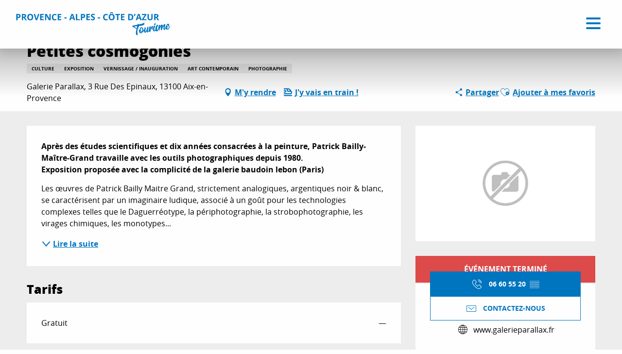

--- FILE ---
content_type: text/html; charset=UTF-8
request_url: https://provence-alpes-cotedazur.com/que-faire/sortir/toutes-les-sorties/petites-cosmogonies-aix-en-provence-fr-4175296/
body_size: 47115
content:
<!doctype html>
<html class="no-js" lang="fr-FR"><head><script>(function(w,i,g){w[g]=w[g]||[];if(typeof w[g].push=='function')w[g].push(i)})
(window,'GTM-NX8KN7B','google_tags_first_party');</script><script>(function(w,d,s,l){w[l]=w[l]||[];(function(){w[l].push(arguments);})('set', 'developer_id.dY2E1Nz', true);
		var f=d.getElementsByTagName(s)[0],
		j=d.createElement(s);j.async=true;j.src='/mcib/';
		f.parentNode.insertBefore(j,f);
		})(window,document,'script','dataLayer');</script><script type="importmap">{"imports":{"jquery":"https:\/\/provence-alpes-cotedazur.com\/app\/themes\/woody-theme\/src\/lib\/custom\/jquery@3.7.1.min.mjs","highcharts":"https:\/\/provence-alpes-cotedazur.com\/app\/dist\/crt-paca\/addons\/woody-library\/static\/lib\/highcharts-12.1.2\/code\/es-modules\/masters\/highcharts.src.js","woody_library_filter":"https:\/\/provence-alpes-cotedazur.com\/app\/dist\/crt-paca\/addons\/woody-library\/js\/filter.3dd4b7bece.js","woody_library_woody_component":"https:\/\/provence-alpes-cotedazur.com\/app\/dist\/crt-paca\/addons\/woody-library\/js\/modules\/components\/woody-component.f868fc8be0.mjs","woody_library_woody_controller":"https:\/\/provence-alpes-cotedazur.com\/app\/dist\/crt-paca\/addons\/woody-library\/js\/modules\/controllers\/woody-controller.2db0174bdc.mjs","woody_library_summary_map_manager":"https:\/\/provence-alpes-cotedazur.com\/app\/dist\/crt-paca\/addons\/woody-library\/js\/modules\/managers\/summary\/summary-map-manager.84afb4d49a.mjs","woody_library_summary_accordion_manager":"https:\/\/provence-alpes-cotedazur.com\/app\/dist\/crt-paca\/addons\/woody-library\/js\/modules\/managers\/summary\/summary-accordion-manager.9b68213f2a.mjs","woody_library_interactive_svg_component":"https:\/\/provence-alpes-cotedazur.com\/app\/dist\/crt-paca\/addons\/woody-library\/js\/modules\/components\/interactive-svg\/interactive-svg-component.88c1dab784.mjs","woody_library_card_uniq_component":"https:\/\/provence-alpes-cotedazur.com\/app\/dist\/crt-paca\/addons\/woody-library\/js\/modules\/components\/card\/card-uniq-component.c74c472f73.mjs","woody_library_card_toggler_component":"https:\/\/provence-alpes-cotedazur.com\/app\/dist\/crt-paca\/addons\/woody-library\/js\/modules\/components\/card\/card-toggler-component.077fbca673.mjs","woody_library_card_slider_component":"https:\/\/provence-alpes-cotedazur.com\/app\/dist\/crt-paca\/addons\/woody-library\/js\/modules\/components\/card\/card-slider-component.1fcbe821ee.mjs","woody_library_card_map_slider_component":"https:\/\/provence-alpes-cotedazur.com\/app\/dist\/crt-paca\/addons\/woody-library\/js\/modules\/components\/card\/card-map-slider-component.mjs","woody_library_card_map_manager":"https:\/\/provence-alpes-cotedazur.com\/app\/dist\/crt-paca\/addons\/woody-library\/js\/modules\/managers\/card\/card-map-manager.aa96fe0af2.mjs","woody_library_summary_controller":"https:\/\/provence-alpes-cotedazur.com\/app\/dist\/crt-paca\/addons\/woody-library\/js\/modules\/controllers\/summary\/summary-controller.56dc30afe7.mjs","woody_library_focus_controller":"https:\/\/provence-alpes-cotedazur.com\/app\/dist\/crt-paca\/addons\/woody-library\/js\/modules\/controllers\/focus\/focus-controller.779736d3ae.mjs","woody_library_focus_map_controller":"https:\/\/provence-alpes-cotedazur.com\/app\/dist\/crt-paca\/addons\/woody-library\/js\/modules\/controllers\/focus\/focus-map-controller.fa756137c4.mjs","woody_library_focus_svg_controller":"https:\/\/provence-alpes-cotedazur.com\/app\/dist\/crt-paca\/addons\/woody-library\/js\/modules\/controllers\/focus\/focus-svg-controller.e0e66f5917.mjs","woody_library_get_there_link_component":"https:\/\/provence-alpes-cotedazur.com\/app\/dist\/crt-paca\/addons\/woody-library\/js\/modules\/components\/get-there\/get-there-link-component.236c7b036d.mjs","woody_library_reveal_component":"https:\/\/provence-alpes-cotedazur.com\/app\/dist\/crt-paca\/addons\/woody-library\/js\/modules\/components\/reveal\/reveal-component.ae2427d122.mjs","woody_addon_touristicmaps_utils":"https:\/\/provence-alpes-cotedazur.com\/app\/dist\/crt-paca\/addons\/woody-addon-touristicmaps\/js\/utils\/woody-addon-touristicmaps-utils.7b4d5b3788.mjs","woody_addon_touristicmaps_map_manager":"https:\/\/provence-alpes-cotedazur.com\/app\/dist\/crt-paca\/addons\/woody-addon-touristicmaps\/js\/managers\/woody-addon-touristicmaps-map-manager.25def4f386.mjs","woody_addon_touristicmaps_map_component":"https:\/\/provence-alpes-cotedazur.com\/app\/dist\/crt-paca\/addons\/woody-addon-touristicmaps\/js\/components\/woody-addon-touristicmaps-map-component.3be29cb99e.mjs","woody_addon_touristicmaps_map_control":"https:\/\/provence-alpes-cotedazur.com\/app\/dist\/crt-paca\/addons\/woody-addon-touristicmaps\/js\/controls\/woody-addon-touristicmaps-map-control.3ad63029a2.mjs","woody_addon_touristicmaps_center_france_map_control":"https:\/\/provence-alpes-cotedazur.com\/app\/dist\/crt-paca\/addons\/woody-addon-touristicmaps\/js\/controls\/woody-addon-touristicmaps-center-france-map-control.bfd154a095.mjs","woody_addon_touristicmaps_search_city_map_control":"https:\/\/provence-alpes-cotedazur.com\/app\/dist\/crt-paca\/addons\/woody-addon-touristicmaps\/js\/controls\/woody-addon-touristicmaps-search-city-map-control.c837cfe0f5.mjs","woody_addon_roadbook_global":"https:\/\/provence-alpes-cotedazur.com\/app\/dist\/crt-paca\/addons\/woody-addon-roadbook\/js\/woody-addon-roadbook-global.bac59b597b.mjs","woody_addon_roadbook_elements":"https:\/\/provence-alpes-cotedazur.com\/app\/dist\/crt-paca\/addons\/woody-addon-roadbook\/js\/woody-addon-roadbook-elements.1ebf10e34f.mjs","woody_addon_roadbook_tools":"https:\/\/provence-alpes-cotedazur.com\/app\/dist\/crt-paca\/addons\/woody-addon-roadbook\/js\/woody-addon-roadbook-tools.4c62973343.mjs","woody_addon_roadbook_feed":"https:\/\/provence-alpes-cotedazur.com\/app\/dist\/crt-paca\/addons\/woody-addon-roadbook\/js\/woody-addon-roadbook-feed.75f6c0ef11.mjs","woody_addon_roadbook_front":"https:\/\/provence-alpes-cotedazur.com\/app\/dist\/crt-paca\/addons\/woody-addon-roadbook\/js\/woody-addon-roadbook-front.e97c97cdf2.mjs","woody_addon_roadbook_django":"https:\/\/provence-alpes-cotedazur.com\/app\/dist\/crt-paca\/addons\/woody-addon-roadbook\/js\/woody-addon-roadbook-django.d8fae5bb70.mjs","woody_roadbook_sheet_list_controller":"https:\/\/provence-alpes-cotedazur.com\/app\/dist\/crt-paca\/addons\/woody-addon-roadbook\/js\/controllers\/woody-roadbook-sheet-list-controller.a3aea218c2.mjs","woody_roadbook_map_global_controller":"https:\/\/provence-alpes-cotedazur.com\/app\/dist\/crt-paca\/addons\/woody-addon-roadbook\/js\/controllers\/woody-roadbook-map-global-controller.ca5ca46b9e.mjs","woody_hawwwai_itinerary_elevation_chart_component":"https:\/\/provence-alpes-cotedazur.com\/app\/dist\/crt-paca\/addons\/woody-addon-hawwwai\/js\/components\/woody-hawwwai-itinerary-elevation-chart-component.1b7e9b6c9a.mjs","woody_hawwwai_itinerary_reveal_controller":"https:\/\/provence-alpes-cotedazur.com\/app\/dist\/crt-paca\/addons\/woody-addon-hawwwai\/js\/controllers\/woody-hawwwai-itinerary-reveal-controller.2d8a9d49dc.mjs","woody_hawwwai_itinerary_reveal_toggler_controller":"https:\/\/provence-alpes-cotedazur.com\/app\/dist\/crt-paca\/addons\/woody-addon-hawwwai\/js\/controllers\/woody-hawwwai-itinerary-reveal-toggler-controller.26149551a6.mjs","woody_hawwwai_itinerary_pois_controller":"https:\/\/provence-alpes-cotedazur.com\/app\/dist\/crt-paca\/addons\/woody-addon-hawwwai\/js\/controllers\/woody-hawwwai-itinerary-pois-controller.2dce389938.mjs","woody_lib_utils":"https:\/\/provence-alpes-cotedazur.com\/app\/dist\/crt-paca\/addons\/woody-lib-utils\/js\/woody-lib-utils.93266841fa.mjs","woody_addon_search_engine_component":"https:\/\/provence-alpes-cotedazur.com\/app\/dist\/crt-paca\/addons\/woody-addon-search\/js\/components\/woody-addon-search-engine-component.dc802f6a63.mjs","woody_addon_search_main":"https:\/\/provence-alpes-cotedazur.com\/app\/dist\/crt-paca\/addons\/woody-addon-search\/js\/woody-addon-search-main.6ea2fe98ba.mjs","woody_addon_search_engine_input_component":"https:\/\/provence-alpes-cotedazur.com\/app\/dist\/crt-paca\/addons\/woody-addon-search\/js\/components\/woody-addon-search-engine-input-component.1e6a90e877.mjs","woody_addon_search_engine_input_dropdown_component":"https:\/\/provence-alpes-cotedazur.com\/app\/dist\/crt-paca\/addons\/woody-addon-search\/js\/components\/woody-addon-search-engine-input-dropdown-component.c7e89a83ab.mjs","woody_addon_search_engine_filters_component":"https:\/\/provence-alpes-cotedazur.com\/app\/dist\/crt-paca\/addons\/woody-addon-search\/js\/components\/woody-addon-search-engine-filters-component.cc5fa80115.mjs","woody_addon_search_engine_results_component":"https:\/\/provence-alpes-cotedazur.com\/app\/dist\/crt-paca\/addons\/woody-addon-search\/js\/components\/woody-addon-search-engine-results-component.7fe4b9df50.mjs","woody_addon_search_data_controller":"https:\/\/provence-alpes-cotedazur.com\/app\/dist\/crt-paca\/addons\/woody-addon-search\/js\/controllers\/woody-addon-search-data-controller.a95f731a76.mjs","fuse.js":"https:\/\/provence-alpes-cotedazur.com\/app\/dist\/crt-paca\/addons\/woody-addon-search\/static\/js\/fuse-v6.4.1\/fuse.esm.min.js","woody_addon_devtools_main":"https:\/\/provence-alpes-cotedazur.com\/app\/dist\/crt-paca\/addons\/woody-addon-devtools\/js\/woody-addon-devtools-main.5ef617cfdb.mjs","woody_addon_devtools_tools":"https:\/\/provence-alpes-cotedazur.com\/app\/dist\/crt-paca\/addons\/woody-addon-devtools\/js\/woody-addon-devtools-tools.54d58a68c5.mjs","woody_addon_devtools_color_palette":"https:\/\/provence-alpes-cotedazur.com\/app\/dist\/crt-paca\/addons\/woody-addon-devtools\/js\/woody-addon-devtools-color-palette.a8a41da40b.mjs","woody_addon_devtools_style_shift":"https:\/\/provence-alpes-cotedazur.com\/app\/dist\/crt-paca\/addons\/woody-addon-devtools\/js\/woody-addon-devtools-style-shift.c4f6081742.mjs","woody_addon_devtools_fake_touristic_sheet":"https:\/\/provence-alpes-cotedazur.com\/app\/dist\/crt-paca\/addons\/woody-addon-devtools\/js\/woody-addon-devtools-fake-touristic-sheet.2cb516cd17.mjs","woody_addon_socialize_main":"https:\/\/provence-alpes-cotedazur.com\/app\/dist\/crt-paca\/addons\/woody-addon-socialize\/js\/woody-addon-socialize-main.mjs","woody_addon_socialize_socialwall":"https:\/\/provence-alpes-cotedazur.com\/app\/dist\/crt-paca\/addons\/woody-addon-socialize\/js\/woody-addon-socialize-socialwall.9cd916962f.mjs","woody_addon_sncfconnect_sheet":"https:\/\/provence-alpes-cotedazur.com\/app\/dist\/crt-paca\/addons\/woody-addon-sncfconnect\/js\/woody-addon-sncfconnect-sheet.edd7575589.mjs","woody_addon_campaigns_blocks":"https:\/\/provence-alpes-cotedazur.com\/app\/dist\/crt-paca\/addons\/woody-addon-claims\/js\/woody-addon-campaigns-blocks.cd7b0fdfb1.mjs","woody_addon_claims_blocks":"https:\/\/provence-alpes-cotedazur.com\/app\/dist\/crt-paca\/addons\/woody-addon-claims\/js\/woody-addon-claims-blocks.d6b0ec349c.mjs","woody_addon_favorites_tools":"https:\/\/provence-alpes-cotedazur.com\/app\/dist\/crt-paca\/addons\/woody-addon-favorites\/js\/woody-addon-favorites-tools.493a0ea33a.mjs","woody_addon_favorites_btn":"https:\/\/provence-alpes-cotedazur.com\/app\/dist\/crt-paca\/addons\/woody-addon-favorites\/js\/woody-addon-favorites-btn.371d024552.mjs","woody_addon_favorites_cart":"https:\/\/provence-alpes-cotedazur.com\/app\/dist\/crt-paca\/addons\/woody-addon-favorites\/js\/woody-addon-favorites-cart.76fc575ef3.mjs","woody_addon_favorites_sections":"https:\/\/provence-alpes-cotedazur.com\/app\/dist\/crt-paca\/addons\/woody-addon-favorites\/js\/woody-addon-favorites-sections.3c8fc8f133.mjs"}}</script><title>Petites cosmogonies (Aix-en-Provence) | Provence-Alpes-Côte d&#039;Azur Tourisme</title><script>window.globals={"ancestors":{"chapter1":"Offres SIT","chapter2":"FMA - Petites cosmogonies (Aix-en-Provence) 4175296","chapter3":null},"current_lang":"fr","current_locale":"fr","current_locale_region":"fr_FR","env":"prod","languages":["fr","en","de","it"],"post_id":851535,"post_image":"https:\/\/api.cloudly.space\/resize\/crop\/1200\/627\/60\/aHR0cHM6Ly9zdGF0aWMuYXBpZGFlLXRvdXJpc21lLmNvbS9maWxlc3RvcmUvb2JqZXRzLXRvdXJpc3RpcXVlcy9pbWFnZXMvODQvMTgwLzE3MDg1NTI0LmpwZw==\/image.jpg","post_title":"FMA - Petites cosmogonies (Aix-en-Provence) 4175296","post_type":"touristic_sheet","post_modified":"2023-04-19 04:19:02+02:00","sheet_id":4175296,"site_key":"crt-paca","tags":{"places":[],"seasons":[],"themes":[],"targets":[]},"woody_options_pages":{"search_url":157350,"weather_url":0,"favorites_url":110019},"search":{"api":{"uri":"https:\/\/api.tourism-system.com\/v2\/woody\/search\/fr\/v2","args":{"size":15,"threshold":0.5}}},"tmaps":{"url_api":"https:\/\/api.touristicmaps.com\/lib\/mod.mjs","url_api_lazy":"https:\/\/api.touristicmaps.com\/lib\/lazy.mjs"},"hawwwai":{"sheet_options":{"nearby_distance_max":"5000"}},"sncfconnect":{"publisher":"crtpaca","name":"crtpaca","date":"202306"}}</script><script>(function(e){e.eskalad=e.eskalad?e.eskalad:[],e.eskalad.product="woody",e.eskalad.site_key=e.globals.site_key!==void 0?e.globals.site_key:"empty",e.eskalad.timestamp=l("eskalad_timestamp"),e.eskalad.timestamp==null&&(e.eskalad.timestamp=Math.floor(Date.now()/1e3),s("eskalad_timestamp",e.eskalad.timestamp)),e.eskalad.cid=l("eskalad_cid"),e.eskalad.cid==null&&e.eskalad.timestamp!==void 0&&(e.eskalad.cid=e.eskalad.timestamp,c()),e.eskalad.ga_consent=!0;function c(){e.eskalad.cid.toString().search("\\.")<=0&&fetch("/api/clientid").then(a=>a.json()).then(a=>{a.cid!==void 0&&(e.eskalad.cid=a.cid+"."+e.eskalad.cid,s("eskalad_cid",e.eskalad.cid))}).catch(function(a){console.error("Eskalad fetch: "+a.message)})}function l(a){if(e.localStorage!==void 0&&e.localStorage)try{let t=e.localStorage.getItem(a);return t=t==null||isNaN(t)||t==null||t==""?void 0:t,t}catch(t){console.error(["[ESKALAD]",t])}}function s(a,t){if(e.localStorage!==void 0&&e.localStorage)try{e.localStorage.removeItem(a),e.localStorage.setItem(a,t)}catch(d){console.error(["[ESKALAD]",d])}}})(window);
</script><script>document.addEventListener("DOMContentLoaded",function(){document.querySelectorAll("a[href='#consentframework'],a[href='#cmp']").forEach(function(e){e.removeAttribute("target");e.setAttribute("href","javascript:window.Sddan.cmp.displayUI();")})});</script><style>
.btx-titres-bloc .focus-block-titles {text-transform:uppercase;color:#444;}
.btx-titres-bloc .event-titles {color:#444;}
.woody-component-sitemap .sitemap-list {list-style-type: square;}
.woody-component-sitemap, .sitemap-link {font-size:1rem}
.noel-2023 h2, .noel-2023 h3 {color: # D4AF37;}
.css-2yfp8n {background-color: rgb(198, 195, 43, 0.5);}
</style><meta name="p:domain_verify" content="714c6257fa1382f0e0d553ea55d35651"/><link rel="preconnect" href="https://cache.consentframework.com" crossorigin><link rel="preconnect" href="https://choices.consentframework.com" crossorigin><link rel="preconnect" href="https://fonts.gstatic.com" crossorigin><link rel="preconnect" href="https://fonts.googleapis.com" crossorigin><link rel="preconnect" href="https://www.googletagmanager.com" crossorigin><link rel="preconnect" href="https://woody.cloudly.space" crossorigin><link rel="preconnect" href="https://api.cloudly.space" crossorigin><script>window.dataLayer=window.dataLayer?window.dataLayer:[];window.dataLayer.push({"event":"globals","data":{"env":"prod","site_key":"crt-paca","page":{"id_page":851535,"name":"FMA &#8211; Petites cosmogonies (Aix-en-Provence) #4175296","page_type":"touristic_sheet","tags":{"places":[],"seasons":[],"themes":[],"targets":[]}},"lang":"fr","rdbk":{"enable":false},"sheet":{"id_sheet":4175296,"id_sit":"sitra2i-CRTPACA-6480866","id_reservation":null,"name":"Petites cosmogonies - Aix-en-Provence","type":"F\u00eates et Manifestations","bordereau":"FMA","city":"Aix-en-Provence"}}});</script><script>(function(w,d,s,l,i) { w[l]=w[l]||[]; w[l].push({ 'gtm.start': new Date().getTime(),event: 'gtm.js' }); var f=d.getElementsByTagName(s)[0], j=d.createElement(s),dl=l!='dataLayer'? '&l='+l:''; j.async=true; j.src='https://www.googletagmanager.com/gtm.js?id='+i+dl; f.parentNode.insertBefore(j,f); })(window,document,'script','dataLayer','GTM-NX8KN7B');</script><link rel="canonical" href="https://provence-alpes-cotedazur.com/que-faire/sortir/toutes-les-sorties/petites-cosmogonies-aix-en-provence-fr-4175296/"/><meta charset="UTF-8"/><meta http-equiv="X-UA-Compatible" content="IE=edge"/><meta name="generator" content="Raccourci Agency - WP"/><meta name="viewport" content="width=device-width,initial-scale=1"/><meta name="robots" content="max-snippet:-1, max-image-preview:large, max-video-preview:-1"/><meta property="og:type" content="website"/><meta property="og:url" content="https://provence-alpes-cotedazur.com/que-faire/sortir/toutes-les-sorties/petites-cosmogonies-aix-en-provence-fr-4175296/"/><meta name="twitter:card" content="summary"/><meta property="og:site_name" content="Provence-Alpes-Côte d&#039;Azur Tourisme"/><meta property="og:locale" content="fr_FR"/><meta property="og:locale:alternate" content="en_GB"/><meta property="og:locale:alternate" content="de_DE"/><meta name="description" property="og:description" content="Après des études scientifiques et dix années consacrées à la peinture, Patrick Bailly-Maître-Grand travaille avec les outils photographiques depuis 1980.
Exposition proposée avec la complicité de la galerie baudoin lebon (Paris)"/><meta property="og:title" content="Petites cosmogonies - Aix-en-Provence"/><meta name="twitter:title" content="Petites cosmogonies - Aix-en-Provence"/><meta name="twitter:description" content="Après des études scientifiques et dix années consacrées à la peinture, Patrick Bailly-Maître-Grand travaille avec les outils photographiques depuis 1980.
Exposition proposée avec la complicité de la galerie baudoin lebon (Paris)"/><meta name="format-detection" content="telephone=no"/><meta property="og:image" content="https://api.cloudly.space/resize/crop/1200/627/60/aHR0cHM6Ly9zdGF0aWMuYXBpZGFlLXRvdXJpc21lLmNvbS9maWxlc3RvcmUvb2JqZXRzLXRvdXJpc3RpcXVlcy9pbWFnZXMvODQvMTgwLzE3MDg1NTI0LmpwZw==/image.jpg"/><meta name="twitter:image" content="https://api.cloudly.space/resize/crop/1024/512/60/aHR0cHM6Ly9zdGF0aWMuYXBpZGFlLXRvdXJpc21lLmNvbS9maWxlc3RvcmUvb2JqZXRzLXRvdXJpc3RpcXVlcy9pbWFnZXMvODQvMTgwLzE3MDg1NTI0LmpwZw==/image.jpg"/><meta name="thumbnail" content="https://api.cloudly.space/resize/crop/1200/1200/60/aHR0cHM6Ly9zdGF0aWMuYXBpZGFlLXRvdXJpc21lLmNvbS9maWxlc3RvcmUvb2JqZXRzLXRvdXJpc3RpcXVlcy9pbWFnZXMvODQvMTgwLzE3MDg1NTI0LmpwZw==/image.jpg"/><script type="application/ld+json" class="woody-schema-graph">{"@context":"https:\/\/schema.org","@graph":[{"@type":"WebSite","url":"https:\/\/provence-alpes-cotedazur.com","name":"Provence-Alpes-C\u00f4te d&#039;Azur Tourisme","description":"Bienvenue en Provence-Alpes-C\u00f4te d\u2019Azur : d\u00e9couvrez trois destinations de r\u00eave qui vous apporteront de l\u2019inattendu, du sublime et de la puret\u00e9\u2026","potentialAction":[{"@type":"SearchAction","target":"https:\/\/provence-alpes-cotedazur.com\/recherche\/?query={search_term_string}","query-input":"required name=search_term_string"}]},{"@type":"WebPage","url":"https:\/\/provence-alpes-cotedazur.com\/que-faire\/sortir\/toutes-les-sorties\/petites-cosmogonies-aix-en-provence-fr-4175296\/","headline":"FMA \u2013 Petites cosmogonies (Aix-en-Provence) #4175296 | Provence-Alpes-C\u00f4te d&#039;Azur Tourisme","inLanguage":"fr-FR","datePublished":"2023-04-19 02:19:02","dateModified":"2023-04-19 02:19:02","description":""}]}</script><style>img:is([sizes="auto" i], [sizes^="auto," i]) { contain-intrinsic-size: 3000px 1500px }</style><link rel="alternate" href="https://provence-alpes-cotedazur.com/que-faire/sortir/toutes-les-sorties/petites-cosmogonies-aix-en-provence-fr-4175296/" hreflang="fr" /><link rel="alternate" href="https://provence-alpes-cotedazur.com/en/things-to-do/events/all-events/petites-cosmogonies-aix-en-provence-en-4175296/" hreflang="en" /><link rel="alternate" href="https://provence-alpes-cotedazur.com/de/aktivitaten/ausgehtipps-und-veranstaltungskalender/die-gesamte-agenda/petites-cosmogonies-aix-en-provence-de-4175296/" hreflang="de" /><script>
window._wpemojiSettings = {"baseUrl":"https:\/\/s.w.org\/images\/core\/emoji\/16.0.1\/72x72\/","ext":".png","svgUrl":"https:\/\/s.w.org\/images\/core\/emoji\/16.0.1\/svg\/","svgExt":".svg","source":{"concatemoji":"https:\/\/provence-alpes-cotedazur.com\/wp\/wp-includes\/js\/wp-emoji-release.min.js?ver=6.8.2"}};
/*! This file is auto-generated */
!function(s,n){var o,i,e;function c(e){try{var t={supportTests:e,timestamp:(new Date).valueOf()};sessionStorage.setItem(o,JSON.stringify(t))}catch(e){}}function p(e,t,n){e.clearRect(0,0,e.canvas.width,e.canvas.height),e.fillText(t,0,0);var t=new Uint32Array(e.getImageData(0,0,e.canvas.width,e.canvas.height).data),a=(e.clearRect(0,0,e.canvas.width,e.canvas.height),e.fillText(n,0,0),new Uint32Array(e.getImageData(0,0,e.canvas.width,e.canvas.height).data));return t.every(function(e,t){return e===a[t]})}function u(e,t){e.clearRect(0,0,e.canvas.width,e.canvas.height),e.fillText(t,0,0);for(var n=e.getImageData(16,16,1,1),a=0;a<n.data.length;a++)if(0!==n.data[a])return!1;return!0}function f(e,t,n,a){switch(t){case"flag":return n(e,"\ud83c\udff3\ufe0f\u200d\u26a7\ufe0f","\ud83c\udff3\ufe0f\u200b\u26a7\ufe0f")?!1:!n(e,"\ud83c\udde8\ud83c\uddf6","\ud83c\udde8\u200b\ud83c\uddf6")&&!n(e,"\ud83c\udff4\udb40\udc67\udb40\udc62\udb40\udc65\udb40\udc6e\udb40\udc67\udb40\udc7f","\ud83c\udff4\u200b\udb40\udc67\u200b\udb40\udc62\u200b\udb40\udc65\u200b\udb40\udc6e\u200b\udb40\udc67\u200b\udb40\udc7f");case"emoji":return!a(e,"\ud83e\udedf")}return!1}function g(e,t,n,a){var r="undefined"!=typeof WorkerGlobalScope&&self instanceof WorkerGlobalScope?new OffscreenCanvas(300,150):s.createElement("canvas"),o=r.getContext("2d",{willReadFrequently:!0}),i=(o.textBaseline="top",o.font="600 32px Arial",{});return e.forEach(function(e){i[e]=t(o,e,n,a)}),i}function t(e){var t=s.createElement("script");t.src=e,t.defer=!0,s.head.appendChild(t)}"undefined"!=typeof Promise&&(o="wpEmojiSettingsSupports",i=["flag","emoji"],n.supports={everything:!0,everythingExceptFlag:!0},e=new Promise(function(e){s.addEventListener("DOMContentLoaded",e,{once:!0})}),new Promise(function(t){var n=function(){try{var e=JSON.parse(sessionStorage.getItem(o));if("object"==typeof e&&"number"==typeof e.timestamp&&(new Date).valueOf()<e.timestamp+604800&&"object"==typeof e.supportTests)return e.supportTests}catch(e){}return null}();if(!n){if("undefined"!=typeof Worker&&"undefined"!=typeof OffscreenCanvas&&"undefined"!=typeof URL&&URL.createObjectURL&&"undefined"!=typeof Blob)try{var e="postMessage("+g.toString()+"("+[JSON.stringify(i),f.toString(),p.toString(),u.toString()].join(",")+"));",a=new Blob([e],{type:"text/javascript"}),r=new Worker(URL.createObjectURL(a),{name:"wpTestEmojiSupports"});return void(r.onmessage=function(e){c(n=e.data),r.terminate(),t(n)})}catch(e){}c(n=g(i,f,p,u))}t(n)}).then(function(e){for(var t in e)n.supports[t]=e[t],n.supports.everything=n.supports.everything&&n.supports[t],"flag"!==t&&(n.supports.everythingExceptFlag=n.supports.everythingExceptFlag&&n.supports[t]);n.supports.everythingExceptFlag=n.supports.everythingExceptFlag&&!n.supports.flag,n.DOMReady=!1,n.readyCallback=function(){n.DOMReady=!0}}).then(function(){return e}).then(function(){var e;n.supports.everything||(n.readyCallback(),(e=n.source||{}).concatemoji?t(e.concatemoji):e.wpemoji&&e.twemoji&&(t(e.twemoji),t(e.wpemoji)))}))}((window,document),window._wpemojiSettings);
</script><link rel='preload' as='style' onload='this.onload=null;this.rel="stylesheet"' id='addon-search-stylesheet-css' href='https://provence-alpes-cotedazur.com/app/dist/crt-paca/addons/woody-addon-search/css/woody-addon-search.3c0e3d2c84.css?ver=3.1.29' media='screen' /><noscript><link rel='stylesheet' id='addon-search-stylesheet-css' href='https://provence-alpes-cotedazur.com/app/dist/crt-paca/addons/woody-addon-search/css/woody-addon-search.3c0e3d2c84.css?ver=3.1.29' media='screen' /></noscript><link rel='preload' as='style' onload='this.onload=null;this.rel="stylesheet"' id='addon-touristicmaps-stylesheet-css' href='https://provence-alpes-cotedazur.com/app/dist/crt-paca/addons/woody-addon-touristicmaps/css/woody-addon-touristicmaps.42aea2a6d2.css?ver=2.0.19' media='all' /><noscript><link rel='stylesheet' id='addon-touristicmaps-stylesheet-css' href='https://provence-alpes-cotedazur.com/app/dist/crt-paca/addons/woody-addon-touristicmaps/css/woody-addon-touristicmaps.42aea2a6d2.css?ver=2.0.19' media='all' /></noscript><link rel='preload' as='style' onload='this.onload=null;this.rel="stylesheet"' id='addon-hawwwai-stylesheet-css' href='https://provence-alpes-cotedazur.com/app/dist/crt-paca/addons/woody-addon-hawwwai/css/front/woody-addon-hawwwai.ebf78ef83d.css?ver=3.4.99' media='all' /><noscript><link rel='stylesheet' id='addon-hawwwai-stylesheet-css' href='https://provence-alpes-cotedazur.com/app/dist/crt-paca/addons/woody-addon-hawwwai/css/front/woody-addon-hawwwai.ebf78ef83d.css?ver=3.4.99' media='all' /></noscript><link rel='preload' as='style' onload='this.onload=null;this.rel="stylesheet"' id='addon-hawwwai-stylesheet-iti-css' href='https://provence-alpes-cotedazur.com/app/dist/crt-paca/addons/woody-addon-hawwwai/css/front/woody-addon-hawwwai-iti.551a3c1b6d.css?ver=3.4.99' media='all' /><noscript><link rel='stylesheet' id='addon-hawwwai-stylesheet-iti-css' href='https://provence-alpes-cotedazur.com/app/dist/crt-paca/addons/woody-addon-hawwwai/css/front/woody-addon-hawwwai-iti.551a3c1b6d.css?ver=3.4.99' media='all' /></noscript><link rel='preload' as='style' onload='this.onload=null;this.rel="stylesheet"' id='addon-campaigns-stylesheet-css' href='https://provence-alpes-cotedazur.com/app/dist/crt-paca/addons/woody-addon-claims/css/woody-addon-campaigns.1a1f82fdef.css' media='all' /><noscript><link rel='stylesheet' id='addon-campaigns-stylesheet-css' href='https://provence-alpes-cotedazur.com/app/dist/crt-paca/addons/woody-addon-claims/css/woody-addon-campaigns.1a1f82fdef.css' media='all' /></noscript><link rel='stylesheet' id='swiper-style-main-css' href='https://provence-alpes-cotedazur.com/app/dist/crt-paca/static/swiper/swiper-bundle.css' media='screen' /><link rel='stylesheet' id='main-stylesheet-chunk-0-css' href='https://provence-alpes-cotedazur.com/app/dist/crt-paca/css/main_paca_chunk_1.b24daeda36.css' media='screen' /><link rel='stylesheet' id='main-stylesheet-chunk-1-css' href='https://provence-alpes-cotedazur.com/app/dist/crt-paca/css/main_paca_chunk_2.4393026dbe.css' media='screen' /><link rel='stylesheet' id='main-stylesheet-chunk-2-css' href='https://provence-alpes-cotedazur.com/app/dist/crt-paca/css/main_paca_chunk_3.891632328e.css' media='screen' /><link rel='preload' as='style' onload='this.onload=null;this.rel="stylesheet"' id='wicon-stylesheet-css' href='https://provence-alpes-cotedazur.com/app/dist/crt-paca/css/wicon.e7c7a0f24f.css' media='screen' /><noscript><link rel='stylesheet' id='wicon-stylesheet-css' href='https://provence-alpes-cotedazur.com/app/dist/crt-paca/css/wicon.e7c7a0f24f.css' media='screen' /></noscript><link rel='stylesheet' id='print-stylesheet-css' href='https://provence-alpes-cotedazur.com/app/dist/crt-paca/css/print.1bba259acb.css' media='print' /><script defer src="https://provence-alpes-cotedazur.com/app/dist/crt-paca/addons/woody-addon-search/js/woody-addon-search.3155b7e4dc.js?ver=3.1.29" id="addon-search-javascripts-js"></script><script defer src="https://provence-alpes-cotedazur.com/app/themes/woody-theme/src/js/static/obf.min.js?ver=2.3.159" id="obf-js"></script><script defer src="https://provence-alpes-cotedazur.com/app/dist/crt-paca/addons/woody-addon-eskalad/js/events/eskalad.c2bde38840.js?ver=6.3.3" id="woody-addon-eskalad-js"></script><script defer src="https://provence-alpes-cotedazur.com/app/dist/crt-paca/addons/woody-addon-eskalad/js/events/eskalad-page.5d2af865c3.js?ver=6.3.3" id="woody-addon-eskalad-page-js"></script><script id="jquery-js-before">
window.siteConfig = {"site_key":"crt-paca","login":"public_crt-paca_website","password":"bcf58a288c0b713d5c7f41a2f9cc6601","token":"YTEyNmE4YjVkMmMxOkVVUlFXZ2hiUFZZV1JrNUJBRkpUYVJaZEFFWU5SZ1k9OkExSlVBMWxaVUExY1VWTlRWZ0FCVWxSYlZWTlFBd0lEQndoUlZWY09VZ1E9","mapProviderKeys":{"otmKey":"5d41b3f045157567695a56cbde482ae8461e0216587157212d4a1730e00d6c18","gmKey":"AIzaSyBMx446Q--mQj9mzuZhb7BGVDxac6NfFYc"},"api_url":"https:\/\/api.tourism-system.com","api_render_url":"https:\/\/api.tourism-system.com","current_lang":"fr","current_season":null,"languages":["fr","en","de","it"],"pll_options":{"browser":0,"rewrite":1,"hide_default":1,"force_lang":1,"redirect_lang":1,"media_support":1,"uninstall":0,"sync":["taxonomies"],"post_types":["touristic_sheet","short_link","woody_topic","woody_rdbk_leaflets","woody_rdbk_feeds","testimony","profile"],"taxonomies":["themes","places","seasons","targets","expression_category","profile_category","leaflet_category","visitor_category","accommodation_category","mobility_category","channel_category","trip_duration"],"domains":[],"version":"3.5.4","first_activation":1592987165,"media":{"duplicate":0},"default_lang":"fr","previous_version":"3.5.3"}};
window.useLeafletLibrary=1;window.DrupalAngularConfig=window.DrupalAngularConfig || {};window.DrupalAngularConfig.mapProviderKeys={"otmKey":"5d41b3f045157567695a56cbde482ae8461e0216587157212d4a1730e00d6c18","gmKey":"AIzaSyBMx446Q--mQj9mzuZhb7BGVDxac6NfFYc"};
</script><script type="module" src="https://provence-alpes-cotedazur.com/app/themes/woody-theme/src/lib/custom/jquery@3.7.1.min.mjs" id="jquery-js"></script><script defer src="https://provence-alpes-cotedazur.com/app/themes/woody-theme/src/lib/custom/moment-with-locales@2.22.2.min.js" id="jsdelivr_moment-js"></script><script id="woody-addon-hawwwai-sheet-js-extra">
var __hw = {"SECTIONS.TOURISM.SHEET.PERIODS.TODAY":"Aujourd'hui","SECTIONS.TOURISM.SHEET.PERIODS.HAPPENING":"A lieu","SECTIONS.TOURISM.SHEET.PERIODS.ENDED":"Termin\u00e9","SECTIONS.TOURISM.SHEET.PERIODS.ENDED_FOR_TODAY":"Termin\u00e9 pour aujourd'hui","SECTIONS.TOURISM.SHEET.PERIODS.FROM_TODAY":"\u00c0 partir d'aujourd'hui","SECTIONS.TOURISM.SHEET.PERIODS.FROM":"Du","SECTIONS.TOURISM.SHEET.PERIODS.UNTIL_TODAY":"Aujourd'hui","SECTIONS.TOURISM.SHEET.PERIODS.TO":"jusqu'\u00e0","SECTIONS.TOURISM.SHEET.PERIODS.UNTIL":"au","SECTIONS.TOURISM.SHEET.PERIODS.UNTIL_LONG":"jusqu'au","SECTIONS.TOURISM.SHEET.PERIODS.ON":"Le","SECTIONS.TOURISM.SHEET.PERIODS.OPENED":"Ouvert","SECTIONS.TOURISM.SHEET.PERIODS.CLOSED":"Ferm\u00e9","SECTIONS.TOURISM.SHEET.PERIODS.CLOSEDFORTODAY":"Ferm\u00e9 pour aujourd'hui","SECTIONS.TOURISM.SHEET.PERIODS.UNDEFINED":"Horaires non d\u00e9finis","SECTIONS.TOURISM.SHEET.PERIODS.NOW":"En ce moment","GLOBAL.TIMES.TO":"jusqu'\u00e0"};
</script><script type="module" src="https://provence-alpes-cotedazur.com/app/dist/crt-paca/addons/woody-addon-hawwwai/js/woody-addon-hawwwai-sheet.0c65dc8bba.mjs?ver=3.4.99" id="woody-addon-hawwwai-sheet-js"></script><script defer src="https://provence-alpes-cotedazur.com/app/dist/crt-paca/addons/woody-addon-socialize/jsdelivr/masonry.pkgd.min.js?ver=2.0.0" id="jsdelivr_masonry-js"></script><script defer src="https://provence-alpes-cotedazur.com/app/dist/crt-paca/addons/woody-addon-socialize/js/woody-addon-socialize.023f51ad26.js?ver=2.0.0" id="addon-socialize-main-javascripts-js"></script><script type="module" src="https://provence-alpes-cotedazur.com/app/dist/crt-paca/addons/woody-addon-sncfconnect/js/woody-addon-sncfconnect.d1b379caef.mjs?ver=1.0.7" id="addon-sncfconnect-javascripts-js"></script><script defer src="https://provence-alpes-cotedazur.com/app/dist/crt-paca/static/swiper/swiper-bundle.min.js?ver=12.0.2" id="jsdelivr_swiper-js"></script><script type="module" src="https://provence-alpes-cotedazur.com/app/dist/crt-paca/addons/woody-addon-claims/js/woody-addon-claims.094619d2c3.mjs" id="addon-claims-javascripts-js"></script><script type="module" src="https://provence-alpes-cotedazur.com/app/dist/crt-paca/addons/woody-addon-favorites/js/woody-addon-favorites.c46dfed72b.mjs" id="addon-favorites-javascripts-js"></script><script defer src="https://provence-alpes-cotedazur.com/app/themes/woody-theme/src/lib/npm/flatpickr/dist/flatpickr.min.js?ver=4.5.7" id="jsdelivr_flatpickr-js"></script><script defer src="https://provence-alpes-cotedazur.com/app/themes/woody-theme/src/lib/npm/flatpickr/dist/l10n/fr.js?ver=4.5.7" id="jsdelivr_flatpickr_l10n-js"></script><script defer src="https://provence-alpes-cotedazur.com/app/themes/woody-theme/src/lib/custom/nouislider@10.1.0.min.js" id="jsdelivr_nouislider-js"></script><script defer src="https://provence-alpes-cotedazur.com/app/themes/woody-theme/src/lib/custom/lazysizes@4.1.2.min.js" id="jsdelivr_lazysizes-js"></script><script defer src="https://provence-alpes-cotedazur.com/app/themes/woody-theme/src/lib/custom/moment-timezone-with-data.min.js" id="jsdelivr_moment_tz-js"></script><script defer src="https://provence-alpes-cotedazur.com/app/themes/woody-theme/src/lib/custom/js.cookie@2.2.1.min.js" id="jsdelivr_jscookie-js"></script><script defer src="https://provence-alpes-cotedazur.com/app/themes/woody-theme/src/lib/custom/rellax@1.10.1.min.js" id="jsdelivr_rellax-js"></script><script defer src="https://provence-alpes-cotedazur.com/app/themes/woody-theme/src/lib/custom/iframeResizer@4.3.7.min.js?ver=4.3.7" id="jsdelivr_iframeresizer-js"></script><script defer src="https://provence-alpes-cotedazur.com/app/themes/woody-theme/src/lib/npm/plyr/dist/plyr.min.js?ver=3.6.8" id="jsdelivr_plyr-js"></script><script defer src="https://provence-alpes-cotedazur.com/wp/wp-includes/js/dist/hooks.min.js?ver=4d63a3d491d11ffd8ac6" id="wp-hooks-js"></script><script defer src="https://provence-alpes-cotedazur.com/wp/wp-includes/js/dist/i18n.min.js?ver=5e580eb46a90c2b997e6" id="wp-i18n-js"></script><script defer src="https://provence-alpes-cotedazur.com/app/themes/woody-theme/src/js/static/i18n-ltr.min.js?ver=2.3.159" id="wp-i18n-ltr-js"></script><script id="main-modules-js-extra">
var WoodyMainJsModules = {"jquery":{"path":"https:\/\/provence-alpes-cotedazur.com\/app\/themes\/woody-theme\/src\/lib\/custom\/jquery@3.7.1.min.mjs"},"highcharts":{"path":"https:\/\/provence-alpes-cotedazur.com\/app\/dist\/crt-paca\/addons\/woody-library\/static\/lib\/highcharts-12.1.2\/code\/es-modules\/masters\/highcharts.src.js"},"woody_library_filter":{"path":"https:\/\/provence-alpes-cotedazur.com\/app\/dist\/crt-paca\/addons\/woody-library\/js\/filter.3dd4b7bece.js"},"woody_library_woody_component":{"path":"https:\/\/provence-alpes-cotedazur.com\/app\/dist\/crt-paca\/addons\/woody-library\/js\/modules\/components\/woody-component.f868fc8be0.mjs"},"woody_library_woody_controller":{"path":"https:\/\/provence-alpes-cotedazur.com\/app\/dist\/crt-paca\/addons\/woody-library\/js\/modules\/controllers\/woody-controller.2db0174bdc.mjs"},"woody_library_summary_map_manager":{"path":"https:\/\/provence-alpes-cotedazur.com\/app\/dist\/crt-paca\/addons\/woody-library\/js\/modules\/managers\/summary\/summary-map-manager.84afb4d49a.mjs"},"woody_library_summary_accordion_manager":{"path":"https:\/\/provence-alpes-cotedazur.com\/app\/dist\/crt-paca\/addons\/woody-library\/js\/modules\/managers\/summary\/summary-accordion-manager.9b68213f2a.mjs"},"woody_library_interactive_svg_component":{"path":"https:\/\/provence-alpes-cotedazur.com\/app\/dist\/crt-paca\/addons\/woody-library\/js\/modules\/components\/interactive-svg\/interactive-svg-component.88c1dab784.mjs","component":"woody-interactive-svg"},"woody_library_card_uniq_component":{"path":"https:\/\/provence-alpes-cotedazur.com\/app\/dist\/crt-paca\/addons\/woody-library\/js\/modules\/components\/card\/card-uniq-component.c74c472f73.mjs","component":"woody-card-uniq"},"woody_library_card_toggler_component":{"path":"https:\/\/provence-alpes-cotedazur.com\/app\/dist\/crt-paca\/addons\/woody-library\/js\/modules\/components\/card\/card-toggler-component.077fbca673.mjs","component":"woody-card-toggler"},"woody_library_card_slider_component":{"path":"https:\/\/provence-alpes-cotedazur.com\/app\/dist\/crt-paca\/addons\/woody-library\/js\/modules\/components\/card\/card-slider-component.1fcbe821ee.mjs","component":"woody-card-slider"},"woody_library_card_map_slider_component":{"path":"https:\/\/provence-alpes-cotedazur.com\/app\/dist\/crt-paca\/addons\/woody-library\/js\/modules\/components\/card\/card-map-slider-component.mjs","component":"woody-card-map-slider"},"woody_library_card_map_manager":{"path":"https:\/\/provence-alpes-cotedazur.com\/app\/dist\/crt-paca\/addons\/woody-library\/js\/modules\/managers\/card\/card-map-manager.aa96fe0af2.mjs"},"woody_library_summary_controller":{"path":"https:\/\/provence-alpes-cotedazur.com\/app\/dist\/crt-paca\/addons\/woody-library\/js\/modules\/controllers\/summary\/summary-controller.56dc30afe7.mjs","controller":"woody_library_summary_controller"},"woody_library_focus_controller":{"path":"https:\/\/provence-alpes-cotedazur.com\/app\/dist\/crt-paca\/addons\/woody-library\/js\/modules\/controllers\/focus\/focus-controller.779736d3ae.mjs","controller":"woody_library_focus_controller"},"woody_library_focus_map_controller":{"path":"https:\/\/provence-alpes-cotedazur.com\/app\/dist\/crt-paca\/addons\/woody-library\/js\/modules\/controllers\/focus\/focus-map-controller.fa756137c4.mjs","controller":"woody_library_focus_map_controller"},"woody_library_focus_svg_controller":{"path":"https:\/\/provence-alpes-cotedazur.com\/app\/dist\/crt-paca\/addons\/woody-library\/js\/modules\/controllers\/focus\/focus-svg-controller.e0e66f5917.mjs","controller":"woody_library_focus_svg_controller"},"woody_library_get_there_link_component":{"path":"https:\/\/provence-alpes-cotedazur.com\/app\/dist\/crt-paca\/addons\/woody-library\/js\/modules\/components\/get-there\/get-there-link-component.236c7b036d.mjs","component":"woody-get-there-link"},"woody_library_reveal_component":{"path":"https:\/\/provence-alpes-cotedazur.com\/app\/dist\/crt-paca\/addons\/woody-library\/js\/modules\/components\/reveal\/reveal-component.ae2427d122.mjs","component":"woody-reveal"},"woody_addon_touristicmaps_utils":{"path":"https:\/\/provence-alpes-cotedazur.com\/app\/dist\/crt-paca\/addons\/woody-addon-touristicmaps\/js\/utils\/woody-addon-touristicmaps-utils.7b4d5b3788.mjs"},"woody_addon_touristicmaps_map_manager":{"path":"https:\/\/provence-alpes-cotedazur.com\/app\/dist\/crt-paca\/addons\/woody-addon-touristicmaps\/js\/managers\/woody-addon-touristicmaps-map-manager.25def4f386.mjs"},"woody_addon_touristicmaps_map_component":{"path":"https:\/\/provence-alpes-cotedazur.com\/app\/dist\/crt-paca\/addons\/woody-addon-touristicmaps\/js\/components\/woody-addon-touristicmaps-map-component.3be29cb99e.mjs","component":"woody-map"},"woody_addon_touristicmaps_map_control":{"path":"https:\/\/provence-alpes-cotedazur.com\/app\/dist\/crt-paca\/addons\/woody-addon-touristicmaps\/js\/controls\/woody-addon-touristicmaps-map-control.3ad63029a2.mjs"},"woody_addon_touristicmaps_center_france_map_control":{"path":"https:\/\/provence-alpes-cotedazur.com\/app\/dist\/crt-paca\/addons\/woody-addon-touristicmaps\/js\/controls\/woody-addon-touristicmaps-center-france-map-control.bfd154a095.mjs"},"woody_addon_touristicmaps_search_city_map_control":{"path":"https:\/\/provence-alpes-cotedazur.com\/app\/dist\/crt-paca\/addons\/woody-addon-touristicmaps\/js\/controls\/woody-addon-touristicmaps-search-city-map-control.c837cfe0f5.mjs"},"woody_addon_roadbook_global":{"path":"https:\/\/provence-alpes-cotedazur.com\/app\/dist\/crt-paca\/addons\/woody-addon-roadbook\/js\/woody-addon-roadbook-global.bac59b597b.mjs"},"woody_addon_roadbook_elements":{"path":"https:\/\/provence-alpes-cotedazur.com\/app\/dist\/crt-paca\/addons\/woody-addon-roadbook\/js\/woody-addon-roadbook-elements.1ebf10e34f.mjs"},"woody_addon_roadbook_tools":{"path":"https:\/\/provence-alpes-cotedazur.com\/app\/dist\/crt-paca\/addons\/woody-addon-roadbook\/js\/woody-addon-roadbook-tools.4c62973343.mjs"},"woody_addon_roadbook_feed":{"path":"https:\/\/provence-alpes-cotedazur.com\/app\/dist\/crt-paca\/addons\/woody-addon-roadbook\/js\/woody-addon-roadbook-feed.75f6c0ef11.mjs"},"woody_addon_roadbook_front":{"path":"https:\/\/provence-alpes-cotedazur.com\/app\/dist\/crt-paca\/addons\/woody-addon-roadbook\/js\/woody-addon-roadbook-front.e97c97cdf2.mjs"},"woody_addon_roadbook_django":{"path":"https:\/\/provence-alpes-cotedazur.com\/app\/dist\/crt-paca\/addons\/woody-addon-roadbook\/js\/woody-addon-roadbook-django.d8fae5bb70.mjs"},"woody_roadbook_sheet_list_controller":{"path":"https:\/\/provence-alpes-cotedazur.com\/app\/dist\/crt-paca\/addons\/woody-addon-roadbook\/js\/controllers\/woody-roadbook-sheet-list-controller.a3aea218c2.mjs","controller":"woody_roadbook_sheet_list_controller"},"woody_roadbook_map_global_controller":{"path":"https:\/\/provence-alpes-cotedazur.com\/app\/dist\/crt-paca\/addons\/woody-addon-roadbook\/js\/controllers\/woody-roadbook-map-global-controller.ca5ca46b9e.mjs","controller":"woody_roadbook_map_global_controller"},"woody_hawwwai_itinerary_elevation_chart_component":{"path":"https:\/\/provence-alpes-cotedazur.com\/app\/dist\/crt-paca\/addons\/woody-addon-hawwwai\/js\/components\/woody-hawwwai-itinerary-elevation-chart-component.1b7e9b6c9a.mjs","component":"woody-hawwwai-itinerary-elevation-chart"},"woody_hawwwai_itinerary_reveal_controller":{"path":"https:\/\/provence-alpes-cotedazur.com\/app\/dist\/crt-paca\/addons\/woody-addon-hawwwai\/js\/controllers\/woody-hawwwai-itinerary-reveal-controller.2d8a9d49dc.mjs","controller":"woody_hawwwai_itinerary_reveal_controller"},"woody_hawwwai_itinerary_reveal_toggler_controller":{"path":"https:\/\/provence-alpes-cotedazur.com\/app\/dist\/crt-paca\/addons\/woody-addon-hawwwai\/js\/controllers\/woody-hawwwai-itinerary-reveal-toggler-controller.26149551a6.mjs","controller":"woody_hawwwai_itinerary_reveal_toggler_controller"},"woody_hawwwai_itinerary_pois_controller":{"path":"https:\/\/provence-alpes-cotedazur.com\/app\/dist\/crt-paca\/addons\/woody-addon-hawwwai\/js\/controllers\/woody-hawwwai-itinerary-pois-controller.2dce389938.mjs","controller":"woody_hawwwai_itinerary_pois_controller"}};
</script><script type="module" src="https://provence-alpes-cotedazur.com/app/dist/crt-paca/addons/woody-library/js/modules/main.9a249a7be1.mjs" id="main-modules-js"></script><script type="module" src="https://provence-alpes-cotedazur.com/app/dist/crt-paca/js/main.d61cfe0a2f.mjs" id="main-javascripts-js"></script><link rel="icon" type="image/x-icon" href="https://provence-alpes-cotedazur.com/app/dist/crt-paca/favicon/favicon/favicon.25f7b23487.ico"><link rel="icon" type="image/png" sizes="16x16" href="https://provence-alpes-cotedazur.com/app/dist/crt-paca/favicon/favicon/favicon-16x16.4d0e42bf2b.png"><link rel="icon" type="image/png" sizes="32x32" href="https://provence-alpes-cotedazur.com/app/dist/crt-paca/favicon/favicon/favicon-32x32.f094f1a13c.png"><link rel="icon" type="image/png" sizes="48x48" href="https://provence-alpes-cotedazur.com/app/dist/crt-paca/favicon/favicon/favicon-48x48.748e57b25d.png"><link rel="apple-touch-icon" sizes="57x57" href="https://provence-alpes-cotedazur.com/app/dist/crt-paca/favicon/favicon/apple-touch-icon-57x57.f3eecdb200.png"><link rel="apple-touch-icon" sizes="60x60" href="https://provence-alpes-cotedazur.com/app/dist/crt-paca/favicon/favicon/apple-touch-icon-60x60.f48071a919.png"><link rel="apple-touch-icon" sizes="72x72" href="https://provence-alpes-cotedazur.com/app/dist/crt-paca/favicon/favicon/apple-touch-icon-72x72.56fbe11548.png"><link rel="apple-touch-icon" sizes="76x76" href="https://provence-alpes-cotedazur.com/app/dist/crt-paca/favicon/favicon/apple-touch-icon-76x76.f88e8b3f2f.png"><link rel="apple-touch-icon" sizes="114x114" href="https://provence-alpes-cotedazur.com/app/dist/crt-paca/favicon/favicon/apple-touch-icon-114x114.510b7e48fd.png"><link rel="apple-touch-icon" sizes="120x120" href="https://provence-alpes-cotedazur.com/app/dist/crt-paca/favicon/favicon/apple-touch-icon-120x120.47e576c348.png"><link rel="apple-touch-icon" sizes="144x144" href="https://provence-alpes-cotedazur.com/app/dist/crt-paca/favicon/favicon/apple-touch-icon-144x144.f197186c0e.png"><link rel="apple-touch-icon" sizes="152x152" href="https://provence-alpes-cotedazur.com/app/dist/crt-paca/favicon/favicon/apple-touch-icon-152x152.517d7045f9.png"><link rel="apple-touch-icon" sizes="167x167" href="https://provence-alpes-cotedazur.com/app/dist/crt-paca/favicon/favicon/apple-touch-icon-167x167.ec2e5f1aa7.png"><link rel="apple-touch-icon" sizes="180x180" href="https://provence-alpes-cotedazur.com/app/dist/crt-paca/favicon/favicon/apple-touch-icon-180x180.45eca458cd.png"><link rel="apple-touch-icon" sizes="1024x1024" href="https://provence-alpes-cotedazur.com/app/dist/crt-paca/favicon/favicon/apple-touch-icon-1024x1024.d9d38fa9f0.png"></head><body class="wp-singular touristic_sheet-template-default single single-touristic_sheet postid-851535 wp-theme-woody-theme wp-child-theme-crt-paca isPaca prod apirender apirender-wordpress woody-hawwwai-sheet sheet-v2 sheet-fma">
            <noscript><iframe src="https://www.googletagmanager.com/ns.html?id=GTM-NX8KN7B" height="0" width="0" style="display:none;visibility:hidden"></iframe></noscript>
        
            
    
    <div class="main-wrapper flex-container flex-dir-column">
                                <div class="woody-component-headnavs">
    
    <a href="#" class="screen-reader-text skip-link woody-component-button primary normal" aria-label="Aller directement au contenu principal de la page">
     <span class="button-label"> Aller au contenu principal</span>
    </a>

    
                        <ul class="tools list-unstyled flex-container align-middle">
                                                                                    <li class="favorites-tool"><div class="woody-component-favorites-block tpl_01">
        <span class="woody-favorites-cart obf" data-obf="aHR0cHM6Ly9wcm92ZW5jZS1hbHBlcy1jb3RlZGF6dXIuY29tL2Zhdm9yaXMv" data-favtarget="https://provence-alpes-cotedazur.com/favoris/" title="Favoris" data-label="Favoris">
                                <div>
                <i class="wicon wicon-060-favoris" aria-hidden="true"></i>
                <span class="show-for-sr">Voir les favoris</span>
                <span class="counter is-empty"></span>
            </div>
                </span>
    </div>
</li>
                                                    <li class="search-tool"><div class="search-toggler-wrapper woody-component-esSearch-block">
    <span role="button" aria-label="Recherche" class="esSearch-button results-toggler" data-label="Recherche" title="Recherche" tabindex="0">
        <span class="wicon wicon-053-loupe-par-defaut search-icon"></span>
        <span class="button-label" data-label="Recherche"></span>
    </span>
</div>
</li>
                                                    <li class="lang_switcher-tool"><div class="woody-lang_switcher woody-lang_switcher-reveal tpl_01" data-label="Langue" role="button" aria-label="Choix de la langue"><div class="lang_switcher-button" data-label="Langue"  tabindex="0"><div class="fr" data-lang="fr">fr</div></div></div></li>
                                            </ul>
            
    <div class="woody-topheader show-for-xlarge">
    <ul class="menu align-left">
                <li>
                            <div class="obf no-ext flex-container align-center align-middle text-center" data-obf="aHR0cHM6Ly9wcm92ZW5jZS1hbHBlcy1jb3RlZGF6dXIuY29tL2VzcGFjZS1wcm8vcHJvZmVzc2lvbm5lbC1kZS1sYS1yZWdpb24v" data-target="_blank">Pros de la région</div>
                    </li>
                <li>
                            <div class="obf no-ext flex-container align-center align-middle text-center" data-obf="aHR0cHM6Ly9wcm92ZW5jZS1hbHBlcy1jb3RlZGF6dXIuY29tL2VzcGFjZS1wcm8vdG91ci1vcGVyYXRldXJzLWV0LWFnZW5jZXMtZGUtdm95YWdlcy8=" data-target="_blank">TO et AGV</div>
                    </li>
                <li>
                            <div class="obf no-ext flex-container align-center align-middle text-center" data-obf="aHR0cHM6Ly9wcm92ZW5jZS1hbHBlcy1jb3RlZGF6dXIuY29tL2VzcGFjZS1wcm8vcHJlc3NlLW1lZGlhcy1pbmZsdWVuY2V1cnMv" data-target="_blank">Médias</div>
                    </li>
            </ul>
</div>


            <header class="woody-component-header custom-header site-header woody-burger show-for-xlarge" data-click-open="true" data-close-on-click-inside="false" data-close-on-click="false" data-disable-hover="true" data-dropdown-menu="data-dropdown-menu" data-sticky-container="data-sticky-container">
    <div class="main-menu-wrapper">
        <nav class="top-bar title-bar">
            <ul class="menu" data-click-open="true" data-disable-hover="true">
                <li class="submenu">
                    <div class="grid_2col_tpl_02 grid-x grid-padding-x grid-padding-y submenu-custom">
                        <div class="cell large-8 menu-custom-list">
                            <div class="grid_3col_tpl_01 grid-x medium-up-3 align-center align-top  grid-padding-x grid-padding-y">
                                                                                                <div class="cell">
                                    <div class="woody-component woody-component-nav-item-list">
                                        <a href="https://provence-alpes-cotedazur.com/decouvrir/" class="title-link" data-post-id="1936" target="_self">
                                            Découvrir
                                        </a>
                                                                                <ul class="menu children-links">
                                                                                        <li class="children-item">
                                                <a class="children-link" href="https://provence-alpes-cotedazur.com/decouvrir/villes/" data-post-id="2048" target="_self">
                                                    Les Villes et Villages
                                                </a>
                                            </li>
                                                                                        <li class="children-item">
                                                <a class="children-link" href="https://provence-alpes-cotedazur.com/decouvrir/les-stations-des-alpes/" data-post-id="2036" target="_self">
                                                    Les stations des Alpes
                                                </a>
                                            </li>
                                                                                        <li class="children-item">
                                                <a class="children-link" href="https://provence-alpes-cotedazur.com/decouvrir/espaces-naturels/" data-post-id="1946" target="_self">
                                                    Les espaces naturels
                                                </a>
                                            </li>
                                                                                        <li class="children-item">
                                                <a class="children-link" href="https://provence-alpes-cotedazur.com/decouvrir/le-littoral-mediterraneen/" data-post-id="1937" target="_self">
                                                    Le littoral
                                                </a>
                                            </li>
                                                                                        <li class="children-item">
                                                <a class="children-link" href="https://provence-alpes-cotedazur.com/decouvrir/escapades-urbaines/" data-post-id="1940" target="_self">
                                                    Escapades urbaines
                                                </a>
                                            </li>
                                                                                        <li class="children-item">
                                                <a class="children-link" href="https://provence-alpes-cotedazur.com/provence/" data-post-id="8232" target="_self">
                                                    La Provence
                                                </a>
                                            </li>
                                                                                        <li class="children-item">
                                                <a class="children-link" href="https://provence-alpes-cotedazur.com/alpes/" data-post-id="9333" target="_self">
                                                    Les Alpes
                                                </a>
                                            </li>
                                                                                        <li class="children-item">
                                                <a class="children-link" href="https://provence-alpes-cotedazur.com/cote-dazur/" data-post-id="2042" target="_self">
                                                    La Côte d&rsquo;Azur
                                                </a>
                                            </li>
                                                                                        <li class="children-item">
                                                <a class="children-link" href="https://provence-alpes-cotedazur.com/intense-verdon/" data-post-id="797502" target="_self">
                                                    Intense Verdon
                                                </a>
                                            </li>
                                                                                        <li class="children-item">
                                                <a class="children-link" href="https://provence-alpes-cotedazur.com/decouvrir/inspirations/" data-post-id="254183" target="_self">
                                                    Inspirations
                                                </a>
                                            </li>
                                                                                    </ul>
                                        
                                    </div>
                                </div>
                                                                <div class="cell">
                                    <div class="woody-component woody-component-nav-item-list">
                                        <a href="https://provence-alpes-cotedazur.com/que-faire/" class="title-link" data-post-id="3097" target="_self">
                                            Que faire ?
                                        </a>
                                                                                <ul class="menu children-links">
                                                                                        <li class="children-item">
                                                <a class="children-link" href="https://provence-alpes-cotedazur.com/que-faire/activites-aquatiques/" data-post-id="3098" target="_self">
                                                    Activités aquatiques
                                                </a>
                                            </li>
                                                                                        <li class="children-item">
                                                <a class="children-link" href="https://provence-alpes-cotedazur.com/que-faire/activites-nature/" data-post-id="3108" target="_self">
                                                    Activités nature
                                                </a>
                                            </li>
                                                                                        <li class="children-item">
                                                <a class="children-link" href="https://provence-alpes-cotedazur.com/que-faire/activites-sportives/" data-post-id="3111" target="_self">
                                                    Activités sportives
                                                </a>
                                            </li>
                                                                                        <li class="children-item">
                                                <a class="children-link" href="https://provence-alpes-cotedazur.com/que-faire/agritourisme/" data-post-id="1160005" target="_self">
                                                    Agritourisme
                                                </a>
                                            </li>
                                                                                        <li class="children-item">
                                                <a class="children-link" href="https://provence-alpes-cotedazur.com/que-faire/artisanat-et-shopping/" data-post-id="3259" target="_self">
                                                    Artisanat et shopping
                                                </a>
                                            </li>
                                                                                        <li class="children-item">
                                                <a class="children-link" href="https://provence-alpes-cotedazur.com/que-faire/culture-et-patrimoine/routes-de-lart-moderne-et-contemporain/" data-post-id="3244" target="_self">
                                                    Art moderne & contemporain
                                                </a>
                                            </li>
                                                                                        <li class="children-item">
                                                <a class="children-link" href="https://provence-alpes-cotedazur.com/que-faire/culture-et-patrimoine/" data-post-id="3156" target="_self">
                                                    Culture et patrimoine
                                                </a>
                                            </li>
                                                                                        <li class="children-item">
                                                <a class="children-link" href="https://provence-alpes-cotedazur.com/que-faire/detente-et-loisirs/" data-post-id="3141" target="_self">
                                                    Détente et loisirs
                                                </a>
                                            </li>
                                                                                        <li class="children-item">
                                                <a class="children-link" href="https://provence-alpes-cotedazur.com/que-faire/activites-nature/ecotourisme/" data-post-id="1677434" target="_self">
                                                    Ecotourisme
                                                </a>
                                            </li>
                                                                                        <li class="children-item">
                                                <a class="children-link" href="https://provence-alpes-cotedazur.com/que-faire/circuits/" data-post-id="3261" target="_self">
                                                    Itinéraires
                                                </a>
                                            </li>
                                                                                        <li class="children-item">
                                                <a class="children-link" href="https://provence-alpes-cotedazur.com/que-faire/sortir/" data-post-id="3263" target="_self">
                                                    Sorties &#038; Agenda
                                                </a>
                                            </li>
                                                                                        <li class="children-item">
                                                <a class="children-link" href="https://provence-alpes-cotedazur.com/que-faire/velo/" data-post-id="3266" target="_self">
                                                    Vélo
                                                </a>
                                            </li>
                                                                                        <li class="children-item">
                                                <a class="children-link" href="https://provence-alpes-cotedazur.com/que-faire/vin-et-gastronomie/" data-post-id="3153" target="_self">
                                                    Vin et gastronomie
                                                </a>
                                            </li>
                                                                                        <li class="children-item">
                                                <a class="children-link" href="https://provence-alpes-cotedazur.com/que-faire/visites-guidees/" data-post-id="246247" target="_self">
                                                    Visites guidées
                                                </a>
                                            </li>
                                                                                    </ul>
                                        
                                    </div>
                                </div>
                                                                <div class="cell">
                                    <div class="woody-component woody-component-nav-item-list">
                                        <a href="https://provence-alpes-cotedazur.com/sejourner/" class="title-link" data-post-id="3293" target="_self">
                                            Séjourner
                                        </a>
                                                                                <ul class="menu children-links">
                                                                                        <li class="children-item">
                                                <a class="children-link" href="https://provence-alpes-cotedazur.com/bons-plans/" data-post-id="3355" target="_self">
                                                    Bons plans
                                                </a>
                                            </li>
                                                                                        <li class="children-item">
                                                <a class="children-link" href="https://provence-alpes-cotedazur.com/sejourner/trouver-son-sejour/" data-post-id="291385" target="_self">
                                                    Séjours
                                                </a>
                                            </li>
                                                                                        <li class="children-item">
                                                <a class="children-link" href="https://provence-alpes-cotedazur.com/sejourner/hebergements/" data-post-id="3294" target="_self">
                                                    Hébergements
                                                </a>
                                            </li>
                                                                                        <li class="children-item">
                                                <a class="children-link" href="https://provence-alpes-cotedazur.com/sejourner/restaurants/" data-post-id="3297" target="_self">
                                                    Restaurants
                                                </a>
                                            </li>
                                                                                        <li class="children-item">
                                                <a class="children-link" href="https://provence-alpes-cotedazur.com/sejourner/tourisme-responsable/" data-post-id="1177871" target="_self">
                                                    Tourisme responsable
                                                </a>
                                            </li>
                                                                                        <li class="children-item">
                                                <a class="children-link" href="https://provence-alpes-cotedazur.com/sejourner/informations-pratiques/" data-post-id="3299" target="_self">
                                                    Informations pratiques
                                                </a>
                                            </li>
                                                                                        <li class="children-item">
                                                <a class="children-link" href="https://provence-alpes-cotedazur.com/sejourner/informations-pratiques/cartes-de-la-region/" data-post-id="254143" target="_self">
                                                    Cartes de la région
                                                </a>
                                            </li>
                                                                                    </ul>
                                        
                                    </div>
                                </div>
                                                                                            </div>
                        </div>
                        <div class="cell large-4 menu-custom-img">
                            <div class="woody-component woody-component-focus tpl_118" data-equalizer="data-equalizer" data-mutate="data-equalizer">
                                <div class="woody-mobile-swiper swiper swiper-container">
                                    <div class="woody_bases_grid tpl_101 align-center grid-x menu-custom-focus">
                                                                                <div class="cell">
                                            <div class="card overlayedCard tpl_04 isRel basic_page" data-postid="1936">
                                                <a class="card-link" href="https://provence-alpes-cotedazur.com/decouvrir/" target="_self">
                                                                                                        <figure aria-label="Découvrir la région Provence-Alpes-Côte d'Azur" itemscope itemtype="http://schema.org/ImageObject"  class="isRel imageObject cardMediaWrapper"
    ><noscript><img class="imageObject-img img-responsive a42-ac-replace-img" src="https://provence-alpes-cotedazur.com/app/uploads/crt-paca/2020/07/thumbs/decouvrir-paca-istock-1-640x1024.jpg" alt="plongeon dans la Mer Méditerranée" itemprop="thumbnail"/></noscript><img class="imageObject-img img-responsive lazyload a42-ac-replace-img" src="/app/themes/woody-theme/src/img/blank/ratio_10_16.webp" data-src="https://provence-alpes-cotedazur.com/app/uploads/crt-paca/2020/07/thumbs/decouvrir-paca-istock-1-640x1024.jpg" data-sizes="auto" data-srcset="https://provence-alpes-cotedazur.com/app/uploads/crt-paca/2020/07/thumbs/decouvrir-paca-istock-1-360x576.jpg 360w, https://provence-alpes-cotedazur.com/app/uploads/crt-paca/2020/07/thumbs/decouvrir-paca-istock-1-640x1024.jpg 640w, https://provence-alpes-cotedazur.com/app/uploads/crt-paca/2020/07/thumbs/decouvrir-paca-istock-1-1200x1920.jpg 1200w" alt="plongeon dans la Mer Méditerranée" itemprop="thumbnail"/><meta itemprop="datePublished" content="2019-04-02 10:20:49"><span class="hide imageObject-description" itemprop="description" data-nosnippet>Découvrir la région Provence-Alpes-Côte d'Azur</span><figcaption class="imageObject-caption flex-container align-middle isAbs bottom left" data-nosnippet><span class="imageObject-icon copyright-icon flex-container align-center align-middle">©</span><span class="imageObject-text imageObject-description" itemprop="caption">Découvrir la région Provence-Alpes-Côte d'Azur</span><span class="imageObject-text separator">|</span><span class="imageObject-text imageObject-author" itemprop="copyrightHolder">IStock</span></figcaption></figure>                                                                                                        <div class="card-section topleftbox fcbCol">
                                                        <div class="card-titles">
                                                            <div class="card-texts has-desc">
                                                                <span class="card-title">
                                                                    Découvrir
                                                                </span>
                                                                <div class="card-description">
                                                                    Envie de découvrir le Sud de la France et ses richesses touristiques ? Explorez un territoire unique entre mer et montagne, avec des sites incontournables à visiter, des expériences exceptionnelles à vivre ! Pendant votre escapade dans le Sud de la France nous vous proposons un large choix de visites et d’activités touristiques. La région Provence-Alpes-Côte d’Azur est pleine de surprises et se tient prête pour vous les faire découvrir.

                                                                </div>
                                                            </div>
                                                        </div>
                                                    </div>
                                                </a>
                                            </div>
                                        </div>
                                                                                <div class="cell">
                                            <div class="card overlayedCard tpl_04 isRel basic_page" data-postid="2048">
                                                <a class="card-link" href="https://provence-alpes-cotedazur.com/decouvrir/villes/" target="_self">
                                                                                                        <figure aria-label="Gordes" itemscope itemtype="http://schema.org/ImageObject"  class="isRel imageObject cardMediaWrapper"
    ><noscript><img class="imageObject-img img-responsive a42-ac-replace-img" src="https://provence-alpes-cotedazur.com/app/uploads/crt-paca/2020/07/thumbs/gordes-luberon-provence-pmagoni-3-640x1024.jpg" alt="vue de Gordes" itemprop="thumbnail"/></noscript><img class="imageObject-img img-responsive lazyload a42-ac-replace-img" src="/app/themes/woody-theme/src/img/blank/ratio_10_16.webp" data-src="https://provence-alpes-cotedazur.com/app/uploads/crt-paca/2020/07/thumbs/gordes-luberon-provence-pmagoni-3-640x1024.jpg" data-sizes="auto" data-srcset="https://provence-alpes-cotedazur.com/app/uploads/crt-paca/2020/07/thumbs/gordes-luberon-provence-pmagoni-3-360x576.jpg 360w, https://provence-alpes-cotedazur.com/app/uploads/crt-paca/2020/07/thumbs/gordes-luberon-provence-pmagoni-3-640x1024.jpg 640w, https://provence-alpes-cotedazur.com/app/uploads/crt-paca/2020/07/thumbs/gordes-luberon-provence-pmagoni-3-1200x1920.jpg 1200w" alt="vue de Gordes" itemprop="thumbnail"/><meta itemprop="datePublished" content="2020-07-31 07:00:23"><span class="hide imageObject-description" itemprop="description" data-nosnippet>Gordes</span><figcaption class="imageObject-caption flex-container align-middle isAbs bottom left" data-nosnippet><span class="imageObject-icon copyright-icon flex-container align-center align-middle">©</span><span class="imageObject-text imageObject-description" itemprop="caption">Gordes</span><span class="imageObject-text separator">|</span><span class="imageObject-text imageObject-author" itemprop="copyrightHolder">P.Mangoni</span></figcaption></figure>                                                                                                        <div class="card-section topleftbox fcbCol">
                                                        <div class="card-titles">
                                                            <div class="card-texts">
                                                                <span class="card-title">
                                                                    Les Villes et Villages
                                                                </span>
                                                                <div class="card-description">
                                                                    La destination Provence-Alpes-Côte d’Azur séduit par la pluralité de ses paysages, des fonds marins de la Méditerranée aux sommets enneigés du massif des Écrins qui dépassent pour certains 4000 mètres d’altitude. Mais la région Sud doit aussi beaucoup à ses villes et villages. Les grandes métropoles concentrent les musées, les monuments, les centres commerciaux, les activités et animations touristiques, les villages et les hameaux accueillent les vacanciers en quête d&rsquo;authenticité, ainsi que les amoureux de sérénité et de grands espaces.
Département par département, découvrez les villes et les villages de Provence-Alpes-Côte d’Azur.

                                                                </div>
                                                            </div>
                                                        </div>
                                                    </div>
                                                </a>
                                            </div>
                                        </div>
                                                                                <div class="cell">
                                            <div class="card overlayedCard tpl_04 isRel basic_page" data-postid="2036">
                                                <a class="card-link" href="https://provence-alpes-cotedazur.com/decouvrir/les-stations-des-alpes/" target="_self">
                                                                                                        <figure aria-label="Station Le Chazelet Alpes Istock.jpg" itemscope itemtype="http://schema.org/ImageObject"  class="isRel imageObject cardMediaWrapper"
    ><noscript><img class="imageObject-img img-responsive a42-ac-replace-img" src="https://provence-alpes-cotedazur.com/app/uploads/crt-paca/2022/11/thumbs/station-le-chazelet-alpes-IStock.jpg-640x1024.jpg" alt="Station Le Chazelet Alpes Istock.jpg" itemprop="thumbnail"/></noscript><img class="imageObject-img img-responsive lazyload a42-ac-replace-img" src="/app/themes/woody-theme/src/img/blank/ratio_10_16.webp" data-src="https://provence-alpes-cotedazur.com/app/uploads/crt-paca/2022/11/thumbs/station-le-chazelet-alpes-IStock.jpg-640x1024.jpg" data-sizes="auto" data-srcset="https://provence-alpes-cotedazur.com/app/uploads/crt-paca/2022/11/thumbs/station-le-chazelet-alpes-IStock.jpg-360x576.jpg 360w, https://provence-alpes-cotedazur.com/app/uploads/crt-paca/2022/11/thumbs/station-le-chazelet-alpes-IStock.jpg-640x1024.jpg 640w, https://provence-alpes-cotedazur.com/app/uploads/crt-paca/2022/11/thumbs/station-le-chazelet-alpes-IStock.jpg-1200x1920.jpg 1200w" alt="Station Le Chazelet Alpes Istock.jpg" itemprop="thumbnail"/><meta itemprop="datePublished" content="2022-11-25 10:49:53"><span class="hide imageObject-description" itemprop="description" data-nosnippet>Station Le Chazelet Alpes Istock.jpg</span><figcaption class="imageObject-caption flex-container align-middle isAbs bottom left" data-nosnippet><span class="imageObject-icon copyright-icon flex-container align-center align-middle">©</span><span class="imageObject-text imageObject-description" itemprop="caption">Station Le Chazelet Alpes Istock.jpg</span></figcaption></figure>                                                                                                        <div class="card-section topleftbox fcbCol">
                                                        <div class="card-titles">
                                                            <div class="card-texts">
                                                                <span class="card-title">
                                                                    Les stations des Alpes
                                                                </span>
                                                                <div class="card-description">
                                                                    Célèbre dans le monde entier pour son littoral et pour l’arrière-pays provençal, la région Provence-Alpes-Côte d’Azur voit ses massifs montagneux gagner chaque saison d’hiver-printemps de nouveaux adeptes. Ceux qui y ont goûté savent désormais que la neige a ses bonnes habitudes au sud. Car il est possible d’enregistrer 2500 heures d’ensoleillement par an et de skier dans une poudreuse « de janvier » un lundi de Pâques !

                                                                </div>
                                                            </div>
                                                        </div>
                                                    </div>
                                                </a>
                                            </div>
                                        </div>
                                                                                <div class="cell">
                                            <div class="card overlayedCard tpl_04 isRel basic_page" data-postid="1946">
                                                <a class="card-link" href="https://provence-alpes-cotedazur.com/decouvrir/espaces-naturels/" target="_self">
                                                                                                        <figure aria-label="Marais du Vigueirat" itemscope itemtype="http://schema.org/ImageObject"  class="isRel imageObject cardMediaWrapper"
    ><noscript><img class="imageObject-img img-responsive a42-ac-replace-img" src="https://provence-alpes-cotedazur.com/app/uploads/crt-paca/2020/07/thumbs/ecotourisme-vigueirat-camargue-paca-tseray-10-640x1024.jpg" alt="marais vigueirat" itemprop="thumbnail"/></noscript><img class="imageObject-img img-responsive lazyload a42-ac-replace-img" src="/app/themes/woody-theme/src/img/blank/ratio_10_16.webp" data-src="https://provence-alpes-cotedazur.com/app/uploads/crt-paca/2020/07/thumbs/ecotourisme-vigueirat-camargue-paca-tseray-10-640x1024.jpg" data-sizes="auto" data-srcset="https://provence-alpes-cotedazur.com/app/uploads/crt-paca/2020/07/thumbs/ecotourisme-vigueirat-camargue-paca-tseray-10-360x576.jpg 360w, https://provence-alpes-cotedazur.com/app/uploads/crt-paca/2020/07/thumbs/ecotourisme-vigueirat-camargue-paca-tseray-10-640x1024.jpg 640w, https://provence-alpes-cotedazur.com/app/uploads/crt-paca/2020/07/thumbs/ecotourisme-vigueirat-camargue-paca-tseray-10-1200x1920.jpg 1200w" alt="marais vigueirat" itemprop="thumbnail"/><meta itemprop="datePublished" content="2020-07-31 06:55:20"><span class="hide imageObject-description" itemprop="description" data-nosnippet>Marais du Vigueirat</span><figcaption class="imageObject-caption flex-container align-middle isAbs bottom left" data-nosnippet><span class="imageObject-icon copyright-icon flex-container align-center align-middle">©</span><span class="imageObject-text imageObject-description" itemprop="caption">Marais du Vigueirat</span><span class="imageObject-text separator">|</span><span class="imageObject-text imageObject-author" itemprop="copyrightHolder">T.Seray</span></figcaption></figure>                                                                                                        <div class="card-section topleftbox fcbCol">
                                                        <div class="card-titles">
                                                            <div class="card-texts">
                                                                <span class="card-title">
                                                                    Les espaces naturels
                                                                </span>
                                                                <div class="card-description">
                                                                    Bienvenue en Provence-Alpes-Côte d’Azur, la destination française n°1 pour un tourisme 100% nature. Avec 4 Parcs nationaux, 9 Parcs naturels régionaux, des espaces naturels protégés et une offre touristique écolabellisée conséquente, en Provence-Alpes-Côte d’Azur, il y a toujours un spot pour les amoureux de nature dans la région.

                                                                </div>
                                                            </div>
                                                        </div>
                                                    </div>
                                                </a>
                                            </div>
                                        </div>
                                                                                <div class="cell">
                                            <div class="card overlayedCard tpl_04 isRel basic_page" data-postid="1937">
                                                <a class="card-link" href="https://provence-alpes-cotedazur.com/decouvrir/le-littoral-mediterraneen/" target="_self">
                                                                                                        <figure itemscope itemtype="http://schema.org/ImageObject"  class="isRel imageObject cardMediaWrapper"
    ><noscript><img class="imageObject-img img-responsive a42-ac-replace-img" src="https://provence-alpes-cotedazur.com/app/uploads/crt-paca/2020/07/thumbs/nice-ecochard-1-640x1024.jpg" alt="Nice Ecochard 1" itemprop="thumbnail"/></noscript><img class="imageObject-img img-responsive lazyload a42-ac-replace-img" src="/app/themes/woody-theme/src/img/blank/ratio_10_16.webp" data-src="https://provence-alpes-cotedazur.com/app/uploads/crt-paca/2020/07/thumbs/nice-ecochard-1-640x1024.jpg" data-sizes="auto" data-srcset="https://provence-alpes-cotedazur.com/app/uploads/crt-paca/2020/07/thumbs/nice-ecochard-1-360x576.jpg 360w, https://provence-alpes-cotedazur.com/app/uploads/crt-paca/2020/07/thumbs/nice-ecochard-1-640x1024.jpg 640w, https://provence-alpes-cotedazur.com/app/uploads/crt-paca/2020/07/thumbs/nice-ecochard-1-1200x1920.jpg 1200w" alt="Nice Ecochard 1" itemprop="thumbnail"/><meta itemprop="datePublished" content="2018-12-27 06:57:59"></figure>                                                                                                        <div class="card-section topleftbox fcbCol">
                                                        <div class="card-titles">
                                                            <div class="card-texts">
                                                                <span class="card-title">
                                                                    Le littoral
                                                                </span>
                                                                <div class="card-description">
                                                                    En Provence-Alpes-Côte d’Azur, vous découvrirez 700 kilomètres d’un littoral d’exception, fait de criques, d’anses, de caps et de presqu’îles. Le spectacle est garanti et les panoramas sur la Grande Bleue sont sublimes !

                                                                </div>
                                                            </div>
                                                        </div>
                                                    </div>
                                                </a>
                                            </div>
                                        </div>
                                                                                <div class="cell">
                                            <div class="card overlayedCard tpl_04 isRel basic_page" data-postid="1940">
                                                <a class="card-link" href="https://provence-alpes-cotedazur.com/decouvrir/escapades-urbaines/" target="_self">
                                                                                                        <figure aria-label="Place d'Albertas à Aix-en-Provence" itemscope itemtype="http://schema.org/ImageObject"  class="isRel imageObject cardMediaWrapper"
    ><noscript><img class="imageObject-img img-responsive a42-ac-replace-img" src="https://provence-alpes-cotedazur.com/app/uploads/crt-paca/2020/07/thumbs/escapades-urbaines-aixenprovence-paca-frigal-8-640x1024.jpg" alt="Aix-en-Provence" itemprop="thumbnail"/></noscript><img class="imageObject-img img-responsive lazyload a42-ac-replace-img" src="/app/themes/woody-theme/src/img/blank/ratio_10_16.webp" data-src="https://provence-alpes-cotedazur.com/app/uploads/crt-paca/2020/07/thumbs/escapades-urbaines-aixenprovence-paca-frigal-8-640x1024.jpg" data-sizes="auto" data-srcset="https://provence-alpes-cotedazur.com/app/uploads/crt-paca/2020/07/thumbs/escapades-urbaines-aixenprovence-paca-frigal-8-360x576.jpg 360w, https://provence-alpes-cotedazur.com/app/uploads/crt-paca/2020/07/thumbs/escapades-urbaines-aixenprovence-paca-frigal-8-640x1024.jpg 640w, https://provence-alpes-cotedazur.com/app/uploads/crt-paca/2020/07/thumbs/escapades-urbaines-aixenprovence-paca-frigal-8-1200x1920.jpg 1200w" alt="Aix-en-Provence" itemprop="thumbnail"/><meta itemprop="datePublished" content="2020-07-31 06:54:57"><span class="hide imageObject-description" itemprop="description" data-nosnippet>Place d'Albertas à Aix-en-Provence</span><figcaption class="imageObject-caption flex-container align-middle isAbs bottom left" data-nosnippet><span class="imageObject-icon copyright-icon flex-container align-center align-middle">©</span><span class="imageObject-text imageObject-description" itemprop="caption">Place d'Albertas à Aix-en-Provence</span><span class="imageObject-text separator">|</span><span class="imageObject-text imageObject-author" itemprop="copyrightHolder">F.Rigal</span></figcaption></figure>                                                                                                        <div class="card-section topleftbox fcbCol">
                                                        <div class="card-titles">
                                                            <div class="card-texts">
                                                                <span class="card-title">
                                                                    Escapades urbaines
                                                                </span>
                                                                <div class="card-description">
                                                                    Découvrez les charmes de Provence-Alpes-Côte d&rsquo;Azur à travers un voyage inoubliable. Explorez le littoral, les villages pittoresques et les montagnes majestueuses de cette région riche en histoire et en culture. Chaque étape vous promet des rencontres authentiques, des saveurs méditerranéennes et des paysages à couper le souffle. Laissez-vous guider par le soleil du Sud et vivez des expériences uniques et inoubliables.

                                                                </div>
                                                            </div>
                                                        </div>
                                                    </div>
                                                </a>
                                            </div>
                                        </div>
                                                                                <div class="cell">
                                            <div class="card overlayedCard tpl_04 isRel basic_page" data-postid="8232">
                                                <a class="card-link" href="https://provence-alpes-cotedazur.com/provence/" target="_self">
                                                                                                        <figure itemscope itemtype="http://schema.org/ImageObject"  class="isRel imageObject cardMediaWrapper"
    ><noscript><img class="imageObject-img img-responsive a42-ac-replace-img" src="https://provence-alpes-cotedazur.com/app/uploads/crt-paca/2020/07/thumbs/pointu-provence-pdolemieux-640x1024.jpg" alt="Pointu Provence Pdolemieux" itemprop="thumbnail"/></noscript><img class="imageObject-img img-responsive lazyload a42-ac-replace-img" src="/app/themes/woody-theme/src/img/blank/ratio_10_16.webp" data-src="https://provence-alpes-cotedazur.com/app/uploads/crt-paca/2020/07/thumbs/pointu-provence-pdolemieux-640x1024.jpg" data-sizes="auto" data-srcset="https://provence-alpes-cotedazur.com/app/uploads/crt-paca/2020/07/thumbs/pointu-provence-pdolemieux-360x576.jpg 360w, https://provence-alpes-cotedazur.com/app/uploads/crt-paca/2020/07/thumbs/pointu-provence-pdolemieux-640x1024.jpg 640w, https://provence-alpes-cotedazur.com/app/uploads/crt-paca/2020/07/thumbs/pointu-provence-pdolemieux-1200x1920.jpg 1200w" alt="Pointu Provence Pdolemieux" itemprop="thumbnail"/><meta itemprop="datePublished" content="2019-05-28 09:07:10"></figure>                                                                                                        <div class="card-section topleftbox fcbCol">
                                                        <div class="card-titles">
                                                            <div class="card-texts">
                                                                <span class="card-title">
                                                                    La Provence
                                                                </span>
                                                                <div class="card-description">
                                                                    Laissez-vous séduire par une terre vivante, vibrante, surprenante et haute en couleur. Bercée toute l’année par un soleil intense, la Provence est un pays ou les plaisirs sont rois. Le plaisir des yeux, avec une culture bouillonnante, des paysages colorés faits de vignes, de champs de lavandes, de montagnes verdoyantes et de côtes bordées d’une mer turquoise et translucide. Le plaisir du palais, avec des spécialités savoureuses et multiples. Enfin, le plaisir de partager : ici, la générosité des locaux ne connait pas de limites…
                                                                </div>
                                                            </div>
                                                        </div>
                                                    </div>
                                                </a>
                                            </div>
                                        </div>
                                                                                <div class="cell">
                                            <div class="card overlayedCard tpl_04 isRel basic_page" data-postid="9333">
                                                <a class="card-link" href="https://provence-alpes-cotedazur.com/alpes/" target="_self">
                                                                                                        <figure aria-label="Parc des Ecrins" itemscope itemtype="http://schema.org/ImageObject"  class="isRel imageObject cardMediaWrapper"
    ><noscript><img class="imageObject-img img-responsive a42-ac-replace-img" src="https://provence-alpes-cotedazur.com/app/uploads/crt-paca/2020/07/thumbs/parc-ecrins-alpes-as125310696-2-640x1024.jpg" alt="Parc des Ecrins" itemprop="thumbnail"/></noscript><img class="imageObject-img img-responsive lazyload a42-ac-replace-img" src="/app/themes/woody-theme/src/img/blank/ratio_10_16.webp" data-src="https://provence-alpes-cotedazur.com/app/uploads/crt-paca/2020/07/thumbs/parc-ecrins-alpes-as125310696-2-640x1024.jpg" data-sizes="auto" data-srcset="https://provence-alpes-cotedazur.com/app/uploads/crt-paca/2020/07/thumbs/parc-ecrins-alpes-as125310696-2-360x576.jpg 360w, https://provence-alpes-cotedazur.com/app/uploads/crt-paca/2020/07/thumbs/parc-ecrins-alpes-as125310696-2-640x1024.jpg 640w, https://provence-alpes-cotedazur.com/app/uploads/crt-paca/2020/07/thumbs/parc-ecrins-alpes-as125310696-2-1200x1920.jpg 1200w" alt="Parc des Ecrins" itemprop="thumbnail"/><meta itemprop="datePublished" content="2020-07-31 08:59:14"><span class="hide imageObject-description" itemprop="description" data-nosnippet>Parc des Ecrins</span><figcaption class="imageObject-caption flex-container align-middle isAbs bottom left" data-nosnippet><span class="imageObject-icon copyright-icon flex-container align-center align-middle">©</span><span class="imageObject-text imageObject-description" itemprop="caption">Parc des Ecrins</span></figcaption></figure>                                                                                                        <div class="card-section topleftbox fcbCol">
                                                        <div class="card-titles">
                                                            <div class="card-texts">
                                                                <span class="card-title">
                                                                    Les Alpes
                                                                </span>
                                                                <div class="card-description">
                                                                    En quête d’authenticité ? Plongez dans une nature brute, unique et ultra-préservée. Avec un ciel pur et de grands espaces sauvages à explorer en toutes saisons, les Alpes du Sud offrent un terrain de jeu sans égal aux amateurs d’activités de plein air. Villes fortifiées, artisanat du bois, architecture religieuse et recettes traditionnelles… Les Alpes sont aussi synonymes d’un héritage culturel dense et fièrement revendiqué.
                                                                </div>
                                                            </div>
                                                        </div>
                                                    </div>
                                                </a>
                                            </div>
                                        </div>
                                                                                <div class="cell">
                                            <div class="card overlayedCard tpl_04 isRel basic_page" data-postid="2042">
                                                <a class="card-link" href="https://provence-alpes-cotedazur.com/cote-dazur/" target="_self">
                                                                                                        <figure itemscope itemtype="http://schema.org/ImageObject"  class="isRel imageObject cardMediaWrapper"
    ><noscript><img class="imageObject-img img-responsive a42-ac-replace-img" src="https://provence-alpes-cotedazur.com/app/uploads/crt-paca/2020/07/thumbs/nice-paca-credit-fotolia-1-640x1024.jpg" alt="Nice visit card view on the bay of Angels, France" itemprop="thumbnail"/></noscript><img class="imageObject-img img-responsive lazyload a42-ac-replace-img" src="/app/themes/woody-theme/src/img/blank/ratio_10_16.webp" data-src="https://provence-alpes-cotedazur.com/app/uploads/crt-paca/2020/07/thumbs/nice-paca-credit-fotolia-1-640x1024.jpg" data-sizes="auto" data-srcset="https://provence-alpes-cotedazur.com/app/uploads/crt-paca/2020/07/thumbs/nice-paca-credit-fotolia-1-360x576.jpg 360w, https://provence-alpes-cotedazur.com/app/uploads/crt-paca/2020/07/thumbs/nice-paca-credit-fotolia-1-640x1024.jpg 640w, https://provence-alpes-cotedazur.com/app/uploads/crt-paca/2020/07/thumbs/nice-paca-credit-fotolia-1-1200x1920.jpg 1200w" alt="Nice visit card view on the bay of Angels, France" itemprop="thumbnail"/><meta itemprop="datePublished" content="2019-03-01 10:19:31"><figcaption class="imageObject-caption flex-container align-middle isAbs bottom left" data-nosnippet><span class="imageObject-icon copyright-icon flex-container align-center align-middle">©</span><span class="imageObject-text imageObject-author" itemprop="copyrightHolder">Fotolia</span></figcaption></figure>                                                                                                        <div class="card-section topleftbox fcbCol">
                                                        <div class="card-titles">
                                                            <div class="card-texts">
                                                                <span class="card-title">
                                                                    La Côte d&rsquo;Azur
                                                                </span>
                                                                <div class="card-description">
                                                                    Entre mer et montagnes, des rivages méditerranéens entre Saint-Tropez et Menton, des chaînons provençaux aux massifs alpins du Mercantour, la Côte d’Azur est une terre aux paysages contrastés depuis ses villes de Nice et Cannes connues dans le monde entier ! La beauté de ses plages et le luxe de ses palaces, le rayonnement de ses festivals et la célébrité de ses artistes forment un harmonieux équilibre avec les forêts et les vallées vertes des montagnes du haut pays, les toits rouges de vieux villages perchés et le jaune des mimosas en fleur

                                                                </div>
                                                            </div>
                                                        </div>
                                                    </div>
                                                </a>
                                            </div>
                                        </div>
                                                                                <div class="cell">
                                            <div class="card overlayedCard tpl_04 isRel basic_page" data-postid="797502">
                                                <a class="card-link" href="https://provence-alpes-cotedazur.com/intense-verdon/" target="_self">
                                                                                                        <figure aria-label="Gorges De Baudinard" itemscope itemtype="http://schema.org/ImageObject"  class="isRel imageObject cardMediaWrapper"
    ><noscript><img class="imageObject-img img-responsive a42-ac-replace-img" src="https://provence-alpes-cotedazur.com/app/uploads/crt-paca/2023/07/thumbs/Gorges-de-Baudinard-AD04-Teddy-Verneuil-640x1024.jpg" alt="Gorges De Baudinard" itemprop="thumbnail"/></noscript><img class="imageObject-img img-responsive lazyload a42-ac-replace-img" src="/app/themes/woody-theme/src/img/blank/ratio_10_16.webp" data-src="https://provence-alpes-cotedazur.com/app/uploads/crt-paca/2023/07/thumbs/Gorges-de-Baudinard-AD04-Teddy-Verneuil-640x1024.jpg" data-sizes="auto" data-srcset="https://provence-alpes-cotedazur.com/app/uploads/crt-paca/2023/07/thumbs/Gorges-de-Baudinard-AD04-Teddy-Verneuil-360x576.jpg 360w, https://provence-alpes-cotedazur.com/app/uploads/crt-paca/2023/07/thumbs/Gorges-de-Baudinard-AD04-Teddy-Verneuil-640x1024.jpg 640w, https://provence-alpes-cotedazur.com/app/uploads/crt-paca/2023/07/thumbs/Gorges-de-Baudinard-AD04-Teddy-Verneuil-1200x1920.jpg 1200w" alt="Gorges De Baudinard" itemprop="thumbnail"/><meta itemprop="datePublished" content="2023-07-12 14:16:36"><span class="hide imageObject-description" itemprop="description" data-nosnippet>Gorges De Baudinard</span><figcaption class="imageObject-caption flex-container align-middle isAbs bottom left" data-nosnippet><span class="imageObject-icon copyright-icon flex-container align-center align-middle">©</span><span class="imageObject-text imageObject-description" itemprop="caption">Gorges De Baudinard</span><span class="imageObject-text separator">|</span><span class="imageObject-text imageObject-author" itemprop="copyrightHolder">AD04-Teddy Verneuil</span></figcaption></figure>                                                                                                        <div class="card-section topleftbox fcbCol">
                                                        <div class="card-titles">
                                                            <div class="card-texts">
                                                                <span class="card-title">
                                                                    Intense Verdon
                                                                </span>
                                                                <div class="card-description">
                                                                    Bienvenue dans le Verdon, un lieu unique qui allie audace, partage, épicurisme, respect et authenticité. Ici, les paysages généreux et les activités passionnantes vous invitent à vivre des expériences ressourçantes et intenses. 
                                                                </div>
                                                            </div>
                                                        </div>
                                                    </div>
                                                </a>
                                            </div>
                                        </div>
                                                                                <div class="cell">
                                            <div class="card overlayedCard tpl_04 isRel basic_page" data-postid="254183">
                                                <a class="card-link" href="https://provence-alpes-cotedazur.com/decouvrir/inspirations/" target="_self">
                                                                                                        <figure aria-label="Velo à Porquerolles A change of plan" itemscope itemtype="http://schema.org/ImageObject"  class="isRel imageObject cardMediaWrapper"
    ><noscript><img class="imageObject-img img-responsive a42-ac-replace-img" src="https://provence-alpes-cotedazur.com/app/uploads/crt-paca/2023/06/thumbs/velo-porquerolles-achangeofplan-C_Chillio-640x1024.jpg" alt="Velo Porquerolles" itemprop="thumbnail"/></noscript><img class="imageObject-img img-responsive lazyload a42-ac-replace-img" src="/app/themes/woody-theme/src/img/blank/ratio_10_16.webp" data-src="https://provence-alpes-cotedazur.com/app/uploads/crt-paca/2023/06/thumbs/velo-porquerolles-achangeofplan-C_Chillio-640x1024.jpg" data-sizes="auto" data-srcset="https://provence-alpes-cotedazur.com/app/uploads/crt-paca/2023/06/thumbs/velo-porquerolles-achangeofplan-C_Chillio-360x576.jpg 360w, https://provence-alpes-cotedazur.com/app/uploads/crt-paca/2023/06/thumbs/velo-porquerolles-achangeofplan-C_Chillio-640x1024.jpg 640w, https://provence-alpes-cotedazur.com/app/uploads/crt-paca/2023/06/thumbs/velo-porquerolles-achangeofplan-C_Chillio-1200x1920.jpg 1200w" alt="Velo Porquerolles" itemprop="thumbnail"/><meta itemprop="datePublished" content="2023-06-09 10:31:29"><span class="hide imageObject-description" itemprop="description" data-nosnippet>Velo à Porquerolles A change of plan</span><figcaption class="imageObject-caption flex-container align-middle isAbs bottom left" data-nosnippet><span class="imageObject-icon copyright-icon flex-container align-center align-middle">©</span><span class="imageObject-text imageObject-description" itemprop="caption">Velo à Porquerolles A change of plan</span><span class="imageObject-text separator">|</span><span class="imageObject-text imageObject-author" itemprop="copyrightHolder">C.Chillio</span></figcaption></figure>                                                                                                        <div class="card-section topleftbox fcbCol">
                                                        <div class="card-titles">
                                                            <div class="card-texts">
                                                                <span class="card-title">
                                                                    Inspirations
                                                                </span>
                                                                <div class="card-description">
                                                                    Des plages de la Côte d&rsquo;Azur aux étendues de la Camargue, des villages de Provence aux vallées des Alpes, le Sud se décline en émotions nouvelles au fil des saisons. Partez à la (re)découverte d&rsquo;une région, à la rencontre de nouvelles expériences, recevez en présents des moments intenses et forgez-vous des souvenirs intemporels que vous cultiverez avec passion. Inspirez, effleurez, admirez, écoutez, goûtez&#8230; Improvisez, vous êtes dans le Sud !

                                                                </div>
                                                            </div>
                                                        </div>
                                                    </div>
                                                </a>
                                            </div>
                                        </div>
                                                                                                                        <div class="cell">
                                            <div class="card overlayedCard tpl_04 isRel basic_page" data-postid="3097">
                                                <a class="card-link" href="https://provence-alpes-cotedazur.com/que-faire/" target="_self">
                                                                                                        <figure aria-label="Que faire en Provence-Alpes-Côte d'Azur ?" itemscope itemtype="http://schema.org/ImageObject"  class="isRel imageObject cardMediaWrapper"
    ><noscript><img class="imageObject-img img-responsive a42-ac-replace-img" src="https://provence-alpes-cotedazur.com/app/uploads/crt-paca/2020/07/thumbs/quefaire-paca-istock-8-640x1024.jpg" alt="carte" itemprop="thumbnail"/></noscript><img class="imageObject-img img-responsive lazyload a42-ac-replace-img" src="/app/themes/woody-theme/src/img/blank/ratio_10_16.webp" data-src="https://provence-alpes-cotedazur.com/app/uploads/crt-paca/2020/07/thumbs/quefaire-paca-istock-8-640x1024.jpg" data-sizes="auto" data-srcset="https://provence-alpes-cotedazur.com/app/uploads/crt-paca/2020/07/thumbs/quefaire-paca-istock-8-360x576.jpg 360w, https://provence-alpes-cotedazur.com/app/uploads/crt-paca/2020/07/thumbs/quefaire-paca-istock-8-640x1024.jpg 640w, https://provence-alpes-cotedazur.com/app/uploads/crt-paca/2020/07/thumbs/quefaire-paca-istock-8-1200x1920.jpg 1200w" alt="carte" itemprop="thumbnail"/><meta itemprop="datePublished" content="2020-07-31 08:21:22"><span class="hide imageObject-description" itemprop="description" data-nosnippet>Que faire en Provence-Alpes-Côte d'Azur ?</span><figcaption class="imageObject-caption flex-container align-middle isAbs bottom left" data-nosnippet><span class="imageObject-icon copyright-icon flex-container align-center align-middle">©</span><span class="imageObject-text imageObject-description" itemprop="caption">Que faire en Provence-Alpes-Côte d'Azur ?</span><span class="imageObject-text separator">|</span><span class="imageObject-text imageObject-author" itemprop="copyrightHolder">iStock</span></figcaption></figure>                                                                                                        <div class="card-section topleftbox fcbCol">
                                                        <div class="card-titles">
                                                            <div class="card-texts has-desc">
                                                                <span class="card-title">
                                                                    Que faire ?
                                                                </span>
                                                                <div class="card-description">
                                                                    Envie de découvrir le Sud de la France et ses richesses touristiques ? Explorez un territoire unique entre mer et montagne, avec des sites incontournables à visiter, des expériences exceptionnelles à vivre ! Pendant votre escapade dans le Sud de la France nous vous proposons un large choix de visites et d’activités touristiques. La région Provence-Alpes-Côte d’Azur est pleine de surprise et se tient prête pour vous les faire découvrir.

                                                                </div>
                                                            </div>
                                                        </div>
                                                    </div>
                                                </a>
                                            </div>
                                        </div>
                                                                                <div class="cell">
                                            <div class="card overlayedCard tpl_04 isRel basic_page" data-postid="3098">
                                                <a class="card-link" href="https://provence-alpes-cotedazur.com/que-faire/activites-aquatiques/" target="_self">
                                                                                                        <figure itemscope itemtype="http://schema.org/ImageObject"  class="isRel imageObject cardMediaWrapper"
    ><noscript><img class="imageObject-img img-responsive a42-ac-replace-img" src="https://provence-alpes-cotedazur.com/app/uploads/crt-paca/2020/07/thumbs/paddle-paca--fotolia-1-640x1024.jpg" alt="Paddle Paca Fotolia 1" itemprop="thumbnail"/></noscript><img class="imageObject-img img-responsive lazyload a42-ac-replace-img" src="/app/themes/woody-theme/src/img/blank/ratio_10_16.webp" data-src="https://provence-alpes-cotedazur.com/app/uploads/crt-paca/2020/07/thumbs/paddle-paca--fotolia-1-640x1024.jpg" data-sizes="auto" data-srcset="https://provence-alpes-cotedazur.com/app/uploads/crt-paca/2020/07/thumbs/paddle-paca--fotolia-1-360x576.jpg 360w, https://provence-alpes-cotedazur.com/app/uploads/crt-paca/2020/07/thumbs/paddle-paca--fotolia-1-640x1024.jpg 640w, https://provence-alpes-cotedazur.com/app/uploads/crt-paca/2020/07/thumbs/paddle-paca--fotolia-1-1200x1920.jpg 1200w" alt="Paddle Paca Fotolia 1" itemprop="thumbnail"/><meta itemprop="datePublished" content="2019-02-21 11:56:03"></figure>                                                                                                        <div class="card-section topleftbox fcbCol">
                                                        <div class="card-titles">
                                                            <div class="card-texts">
                                                                <span class="card-title">
                                                                    Activités aquatiques
                                                                </span>
                                                                <div class="card-description">
                                                                    Profitez de la mer, des calanques, des lacs et des rivières de la région Sud pour vous offrir une pause baignade, une sortie en rafting, canoë-kayak ou paddle, un baptême de plongée et, pourquoi pas, vous initier à la voile.

                                                                </div>
                                                            </div>
                                                        </div>
                                                    </div>
                                                </a>
                                            </div>
                                        </div>
                                                                                <div class="cell">
                                            <div class="card overlayedCard tpl_04 isRel basic_page" data-postid="3108">
                                                <a class="card-link" href="https://provence-alpes-cotedazur.com/que-faire/activites-nature/" target="_self">
                                                                                                        <figure itemscope itemtype="http://schema.org/ImageObject"  class="isRel imageObject cardMediaWrapper"
    ><noscript><img class="imageObject-img img-responsive a42-ac-replace-img" src="https://provence-alpes-cotedazur.com/app/uploads/crt-paca/2020/12/thumbs/2randonnee-nature-neige-queyras-alpes-vvinzievrard-640x1024.jpg" alt="Randonnee Nature Neige Queyras Alpes" itemprop="thumbnail"/></noscript><img class="imageObject-img img-responsive lazyload a42-ac-replace-img" src="/app/themes/woody-theme/src/img/blank/ratio_10_16.webp" data-src="https://provence-alpes-cotedazur.com/app/uploads/crt-paca/2020/12/thumbs/2randonnee-nature-neige-queyras-alpes-vvinzievrard-640x1024.jpg" data-sizes="auto" data-srcset="https://provence-alpes-cotedazur.com/app/uploads/crt-paca/2020/12/thumbs/2randonnee-nature-neige-queyras-alpes-vvinzievrard-360x576.jpg 360w, https://provence-alpes-cotedazur.com/app/uploads/crt-paca/2020/12/thumbs/2randonnee-nature-neige-queyras-alpes-vvinzievrard-640x1024.jpg 640w, https://provence-alpes-cotedazur.com/app/uploads/crt-paca/2020/12/thumbs/2randonnee-nature-neige-queyras-alpes-vvinzievrard-1200x1920.jpg 1200w" alt="Randonnee Nature Neige Queyras Alpes" itemprop="thumbnail"/><meta itemprop="datePublished" content="2020-12-24 10:33:54"></figure>                                                                                                        <div class="card-section topleftbox fcbCol">
                                                        <div class="card-titles">
                                                            <div class="card-texts">
                                                                <span class="card-title">
                                                                    Activités nature
                                                                </span>
                                                                <div class="card-description">
                                                                    En Provence-Alpes-Côte d’Azur, la nature est partout et de nombreuses activités vous permettent de vous connecter à elle : sortie nature, découverte d’espèces emblématiques de la région ou randonnée sur les nombreux sentiers qui arpentent le territoire. N’attendez plus !

                                                                </div>
                                                            </div>
                                                        </div>
                                                    </div>
                                                </a>
                                            </div>
                                        </div>
                                                                                <div class="cell">
                                            <div class="card overlayedCard tpl_04 isRel basic_page" data-postid="3111">
                                                <a class="card-link" href="https://provence-alpes-cotedazur.com/que-faire/activites-sportives/" target="_self">
                                                                                                        <figure itemscope itemtype="http://schema.org/ImageObject"  class="isRel imageObject cardMediaWrapper"
    ><noscript><img class="imageObject-img img-responsive a42-ac-replace-img" src="https://provence-alpes-cotedazur.com/app/uploads/crt-paca/2020/07/thumbs/golf-paca--durand-2-1-640x1024.jpg" alt="Golf Paca Durand 2 1" itemprop="thumbnail"/></noscript><img class="imageObject-img img-responsive lazyload a42-ac-replace-img" src="/app/themes/woody-theme/src/img/blank/ratio_10_16.webp" data-src="https://provence-alpes-cotedazur.com/app/uploads/crt-paca/2020/07/thumbs/golf-paca--durand-2-1-640x1024.jpg" data-sizes="auto" data-srcset="https://provence-alpes-cotedazur.com/app/uploads/crt-paca/2020/07/thumbs/golf-paca--durand-2-1-360x576.jpg 360w, https://provence-alpes-cotedazur.com/app/uploads/crt-paca/2020/07/thumbs/golf-paca--durand-2-1-640x1024.jpg 640w, https://provence-alpes-cotedazur.com/app/uploads/crt-paca/2020/07/thumbs/golf-paca--durand-2-1-1200x1920.jpg 1200w" alt="Golf Paca Durand 2 1" itemprop="thumbnail"/><meta itemprop="datePublished" content="2019-03-25 15:45:30"></figure>                                                                                                        <div class="card-section topleftbox fcbCol">
                                                        <div class="card-titles">
                                                            <div class="card-texts">
                                                                <span class="card-title">
                                                                    Activités sportives
                                                                </span>
                                                                <div class="card-description">
                                                                    Avec ses grands espaces, ses massifs montagneux, 4 Parcs nationaux et pas moins de 8 Parcs naturels régionaux, Provence-Alpes-Côte d’Azur vous promet découvertes et sensations fortes à VTT, à ski, lors de randonnées en pleine nature ou sur un terrain de golf, et pourquoi pas, dans les airs… Faire du sport pendant ses vacances n’a jamais été aussi facile !

                                                                </div>
                                                            </div>
                                                        </div>
                                                    </div>
                                                </a>
                                            </div>
                                        </div>
                                                                                <div class="cell">
                                            <div class="card overlayedCard tpl_04 isRel basic_page" data-postid="1160005">
                                                <a class="card-link" href="https://provence-alpes-cotedazur.com/que-faire/agritourisme/" target="_self">
                                                                                                        <figure aria-label="Vue aérienne d'une ferme auberge" itemscope itemtype="http://schema.org/ImageObject"  class="isRel imageObject cardMediaWrapper"
    ><noscript><img class="imageObject-img img-responsive a42-ac-replace-img" src="https://provence-alpes-cotedazur.com/app/uploads/crt-paca/2024/06/thumbs/Vue-aerienne-ferme-auberge-HFabre-Photography-640x1024.webp" alt="Vue Aerienne Ferme Auberge" itemprop="thumbnail"/></noscript><img class="imageObject-img img-responsive lazyload a42-ac-replace-img" src="/app/themes/woody-theme/src/img/blank/ratio_10_16.webp" data-src="https://provence-alpes-cotedazur.com/app/uploads/crt-paca/2024/06/thumbs/Vue-aerienne-ferme-auberge-HFabre-Photography-640x1024.webp" data-sizes="auto" data-srcset="https://provence-alpes-cotedazur.com/app/uploads/crt-paca/2024/06/thumbs/Vue-aerienne-ferme-auberge-HFabre-Photography-360x576.webp 360w, https://provence-alpes-cotedazur.com/app/uploads/crt-paca/2024/06/thumbs/Vue-aerienne-ferme-auberge-HFabre-Photography-640x1024.webp 640w, https://provence-alpes-cotedazur.com/app/uploads/crt-paca/2024/06/thumbs/Vue-aerienne-ferme-auberge-HFabre-Photography-1200x1920.webp 1200w" alt="Vue Aerienne Ferme Auberge" itemprop="thumbnail"/><meta itemprop="datePublished" content="2024-06-07 11:12:45"><span class="hide imageObject-description" itemprop="description" data-nosnippet>Vue Aerienne Ferme Auberge</span><figcaption class="imageObject-caption flex-container align-middle isAbs bottom left" data-nosnippet><span class="imageObject-icon copyright-icon flex-container align-center align-middle">©</span><span class="imageObject-text imageObject-description" itemprop="caption">Vue aérienne d'une ferme auberge</span><span class="imageObject-text separator">|</span><span class="imageObject-text imageObject-author" itemprop="copyrightHolder"> HFabre Photography</span></figcaption></figure>                                                                                                        <div class="card-section topleftbox fcbCol">
                                                        <div class="card-titles">
                                                            <div class="card-texts">
                                                                <span class="card-title">
                                                                    Agritourisme
                                                                </span>
                                                                <div class="card-description">
                                                                    Dormir à la ferme pour une déconnexion totale en pleine nature, s&rsquo;accorder un déjeuner ou un dîner à la table d&rsquo;une ferme auberge labellisée pour faire le plein de saveurs, ou y aller pour trouver les meilleurs produits ou simplement partager une activité en famille&#8230; En Provence-Alpes-Côte d&rsquo;Azur, l&rsquo;agritourisme vous fait renouer avec la terre et les saisons.

                                                                </div>
                                                            </div>
                                                        </div>
                                                    </div>
                                                </a>
                                            </div>
                                        </div>
                                                                                <div class="cell">
                                            <div class="card overlayedCard tpl_04 isRel basic_page" data-postid="3259">
                                                <a class="card-link" href="https://provence-alpes-cotedazur.com/que-faire/artisanat-et-shopping/" target="_self">
                                                                                                        <figure itemscope itemtype="http://schema.org/ImageObject"  class="isRel imageObject cardMediaWrapper"
    ><noscript><img class="imageObject-img img-responsive a42-ac-replace-img" src="https://provence-alpes-cotedazur.com/app/uploads/crt-paca/2020/07/thumbs/artisanat-bois-queyras-vinzi-evrard-640x1024.jpg" alt="Artisanat Bois Queyras Vinzi Evrard" itemprop="thumbnail"/></noscript><img class="imageObject-img img-responsive lazyload a42-ac-replace-img" src="/app/themes/woody-theme/src/img/blank/ratio_10_16.webp" data-src="https://provence-alpes-cotedazur.com/app/uploads/crt-paca/2020/07/thumbs/artisanat-bois-queyras-vinzi-evrard-640x1024.jpg" data-sizes="auto" data-srcset="https://provence-alpes-cotedazur.com/app/uploads/crt-paca/2020/07/thumbs/artisanat-bois-queyras-vinzi-evrard-360x576.jpg 360w, https://provence-alpes-cotedazur.com/app/uploads/crt-paca/2020/07/thumbs/artisanat-bois-queyras-vinzi-evrard-640x1024.jpg 640w, https://provence-alpes-cotedazur.com/app/uploads/crt-paca/2020/07/thumbs/artisanat-bois-queyras-vinzi-evrard-1200x1920.jpg 1200w" alt="Artisanat Bois Queyras Vinzi Evrard" itemprop="thumbnail"/><meta itemprop="datePublished" content="2019-09-18 12:08:30"></figure>                                                                                                        <div class="card-section topleftbox fcbCol">
                                                        <div class="card-titles">
                                                            <div class="card-texts">
                                                                <span class="card-title">
                                                                    Artisanat et shopping
                                                                </span>
                                                                <div class="card-description">
                                                                    Avec son artisanat réputé, coloré et de caractère, ses centres commerciaux XXL, son terroir généreux et sa palette de spécialités gourmandes, Provence-Alpes-Côte d’Azur est aussi une destination shopping. À porter, à manger ou à regarder, dénichez le souvenir dont vous rêvez !

                                                                </div>
                                                            </div>
                                                        </div>
                                                    </div>
                                                </a>
                                            </div>
                                        </div>
                                                                                <div class="cell">
                                            <div class="card overlayedCard tpl_04 isRel basic_page" data-postid="3244">
                                                <a class="card-link" href="https://provence-alpes-cotedazur.com/que-faire/culture-et-patrimoine/routes-de-lart-moderne-et-contemporain/" target="_self">
                                                                                                        <figure aria-label="Fondation Carmignac" itemscope itemtype="http://schema.org/ImageObject"  class="isRel imageObject cardMediaWrapper"
    ><noscript><img class="imageObject-img img-responsive a42-ac-replace-img" src="https://provence-alpes-cotedazur.com/app/uploads/crt-paca/2020/07/thumbs/jeppe-hein-fondation-carmignac-1-8-640x1024.jpg" alt="Fondation Carmignac" itemprop="thumbnail"/></noscript><img class="imageObject-img img-responsive lazyload a42-ac-replace-img" src="/app/themes/woody-theme/src/img/blank/ratio_10_16.webp" data-src="https://provence-alpes-cotedazur.com/app/uploads/crt-paca/2020/07/thumbs/jeppe-hein-fondation-carmignac-1-8-640x1024.jpg" data-sizes="auto" data-srcset="https://provence-alpes-cotedazur.com/app/uploads/crt-paca/2020/07/thumbs/jeppe-hein-fondation-carmignac-1-8-360x576.jpg 360w, https://provence-alpes-cotedazur.com/app/uploads/crt-paca/2020/07/thumbs/jeppe-hein-fondation-carmignac-1-8-640x1024.jpg 640w, https://provence-alpes-cotedazur.com/app/uploads/crt-paca/2020/07/thumbs/jeppe-hein-fondation-carmignac-1-8-1200x1920.jpg 1200w" alt="Fondation Carmignac" itemprop="thumbnail"/><meta itemprop="datePublished" content="2020-07-31 08:29:24"><span class="hide imageObject-description" itemprop="description" data-nosnippet>Fondation Carmignac</span><figcaption class="imageObject-caption flex-container align-middle isAbs bottom left" data-nosnippet><span class="imageObject-icon copyright-icon flex-container align-center align-middle">©</span><span class="imageObject-text imageObject-description" itemprop="caption">Fondation Carmignac</span><span class="imageObject-text separator">|</span><span class="imageObject-text imageObject-author" itemprop="copyrightHolder">Marc Domage</span></figcaption></figure>                                                                                                        <div class="card-section topleftbox fcbCol">
                                                        <div class="card-titles">
                                                            <div class="card-texts">
                                                                <span class="card-title">
                                                                    Art moderne & contemporain
                                                                </span>
                                                                <div class="card-description">
                                                                    Avec ses couleurs et sa lumière, Provence-Alpes-Côte d&rsquo;Azur séduit les plus grands noms de l’art depuis des générations. La région Sud est une terre d’inspiration et de création. D’Arles à Monaco, découvrez les collections majeures et lieux remarquables d’art moderne et contemporain, au cœur de sites exceptionnels, historiques, visionnaires, toujours surprenants. Land Art, peinture, sculpture, photo, design… C’est parti pour un voyage à travers des univers uniques et captivants.

                                                                </div>
                                                            </div>
                                                        </div>
                                                    </div>
                                                </a>
                                            </div>
                                        </div>
                                                                                <div class="cell">
                                            <div class="card overlayedCard tpl_04 isRel basic_page" data-postid="3156">
                                                <a class="card-link" href="https://provence-alpes-cotedazur.com/que-faire/culture-et-patrimoine/" target="_self">
                                                                                                        <figure aria-label="Château d'If à Marseille" itemscope itemtype="http://schema.org/ImageObject"  class="isRel imageObject cardMediaWrapper"
    ><noscript><img class="imageObject-img img-responsive a42-ac-replace-img" src="https://provence-alpes-cotedazur.com/app/uploads/crt-paca/2020/07/thumbs/marseille-chateaudif-paca-amouton-8-640x1024.jpg" alt="Château d'If" itemprop="thumbnail"/></noscript><img class="imageObject-img img-responsive lazyload a42-ac-replace-img" src="/app/themes/woody-theme/src/img/blank/ratio_10_16.webp" data-src="https://provence-alpes-cotedazur.com/app/uploads/crt-paca/2020/07/thumbs/marseille-chateaudif-paca-amouton-8-640x1024.jpg" data-sizes="auto" data-srcset="https://provence-alpes-cotedazur.com/app/uploads/crt-paca/2020/07/thumbs/marseille-chateaudif-paca-amouton-8-360x576.jpg 360w, https://provence-alpes-cotedazur.com/app/uploads/crt-paca/2020/07/thumbs/marseille-chateaudif-paca-amouton-8-640x1024.jpg 640w, https://provence-alpes-cotedazur.com/app/uploads/crt-paca/2020/07/thumbs/marseille-chateaudif-paca-amouton-8-1200x1920.jpg 1200w" alt="Château d'If" itemprop="thumbnail"/><meta itemprop="datePublished" content="2020-07-31 08:24:18"><span class="hide imageObject-description" itemprop="description" data-nosnippet>Château d'If à Marseille</span><figcaption class="imageObject-caption flex-container align-middle isAbs bottom left" data-nosnippet><span class="imageObject-icon copyright-icon flex-container align-center align-middle">©</span><span class="imageObject-text imageObject-description" itemprop="caption">Château d'If à Marseille</span><span class="imageObject-text separator">|</span><span class="imageObject-text imageObject-author" itemprop="copyrightHolder">A.Mouton</span></figcaption></figure>                                                                                                        <div class="card-section topleftbox fcbCol">
                                                        <div class="card-titles">
                                                            <div class="card-texts">
                                                                <span class="card-title">
                                                                    Culture et patrimoine
                                                                </span>
                                                                <div class="card-description">
                                                                    Art contemporain, héritage romain, architecture religieuse, villages typiques ou fortifications alpines, la Provence-Alpes-Côte d’Azur vous réserve des expériences culturelles intenses et variées. Plongez dans des univers historiques et esthétiques fascinants, entre musées et monuments.
&nbsp;

                                                                </div>
                                                            </div>
                                                        </div>
                                                    </div>
                                                </a>
                                            </div>
                                        </div>
                                                                                <div class="cell">
                                            <div class="card overlayedCard tpl_04 isRel basic_page" data-postid="3141">
                                                <a class="card-link" href="https://provence-alpes-cotedazur.com/que-faire/detente-et-loisirs/" target="_self">
                                                                                                        <figure itemscope itemtype="http://schema.org/ImageObject"  class="isRel imageObject cardMediaWrapper"
    ><noscript><img class="imageObject-img img-responsive a42-ac-replace-img" src="https://provence-alpes-cotedazur.com/app/uploads/crt-paca/2020/07/thumbs/spa-detente-paca-fotolia-1-640x1024.jpg" alt="Spa Detente Paca Fotolia 1" itemprop="thumbnail"/></noscript><img class="imageObject-img img-responsive lazyload a42-ac-replace-img" src="/app/themes/woody-theme/src/img/blank/ratio_10_16.webp" data-src="https://provence-alpes-cotedazur.com/app/uploads/crt-paca/2020/07/thumbs/spa-detente-paca-fotolia-1-640x1024.jpg" data-sizes="auto" data-srcset="https://provence-alpes-cotedazur.com/app/uploads/crt-paca/2020/07/thumbs/spa-detente-paca-fotolia-1-360x576.jpg 360w, https://provence-alpes-cotedazur.com/app/uploads/crt-paca/2020/07/thumbs/spa-detente-paca-fotolia-1-640x1024.jpg 640w, https://provence-alpes-cotedazur.com/app/uploads/crt-paca/2020/07/thumbs/spa-detente-paca-fotolia-1-1200x1920.jpg 1200w" alt="Spa Detente Paca Fotolia 1" itemprop="thumbnail"/><meta itemprop="datePublished" content="2019-02-22 09:47:01"></figure>                                                                                                        <div class="card-section topleftbox fcbCol">
                                                        <div class="card-titles">
                                                            <div class="card-texts">
                                                                <span class="card-title">
                                                                    Détente et loisirs
                                                                </span>
                                                                <div class="card-description">
                                                                    En famille, en duo ou entre amis, vivez des expériences intenses dans un parc d’attraction, un zoo ou un jardin enchanteur de Provence-Alpes-Côte d’Azur. Côté détente, la région Sud, qui compte aussi un grand nombre de spas et de thermes, vous réserve bien des surprises !

                                                                </div>
                                                            </div>
                                                        </div>
                                                    </div>
                                                </a>
                                            </div>
                                        </div>
                                                                                <div class="cell">
                                            <div class="card overlayedCard tpl_04 isRel basic_page" data-postid="1677434">
                                                <a class="card-link" href="https://provence-alpes-cotedazur.com/que-faire/activites-nature/ecotourisme/" target="_self">
                                                                                                        <figure itemscope itemtype="http://schema.org/ImageObject"  class="isRel imageObject cardMediaWrapper"
    ><noscript><img class="imageObject-img img-responsive a42-ac-replace-img" src="https://provence-alpes-cotedazur.com/app/uploads/crt-paca/2022/03/thumbs/ecotourisme-baronnies-provencales-gite-de-la-ferme-de-la-montagne-sigottier-almesnage2-640x1024.webp" alt="ecotourisme-baronnies-provencales-gite-de-la-ferme-de-la-montagne-sigottier-almesnage2" itemprop="thumbnail"/></noscript><img class="imageObject-img img-responsive lazyload a42-ac-replace-img" src="/app/themes/woody-theme/src/img/blank/ratio_10_16.webp" data-src="https://provence-alpes-cotedazur.com/app/uploads/crt-paca/2022/03/thumbs/ecotourisme-baronnies-provencales-gite-de-la-ferme-de-la-montagne-sigottier-almesnage2-640x1024.webp" data-sizes="auto" data-srcset="https://provence-alpes-cotedazur.com/app/uploads/crt-paca/2022/03/thumbs/ecotourisme-baronnies-provencales-gite-de-la-ferme-de-la-montagne-sigottier-almesnage2-360x576.webp 360w, https://provence-alpes-cotedazur.com/app/uploads/crt-paca/2022/03/thumbs/ecotourisme-baronnies-provencales-gite-de-la-ferme-de-la-montagne-sigottier-almesnage2-640x1024.webp 640w, https://provence-alpes-cotedazur.com/app/uploads/crt-paca/2022/03/thumbs/ecotourisme-baronnies-provencales-gite-de-la-ferme-de-la-montagne-sigottier-almesnage2-1200x1920.webp 1200w" alt="ecotourisme-baronnies-provencales-gite-de-la-ferme-de-la-montagne-sigottier-almesnage2" itemprop="thumbnail"/><meta itemprop="datePublished" content="2022-03-15 12:55:50"><figcaption class="imageObject-caption flex-container align-middle isAbs bottom left" data-nosnippet><span class="imageObject-icon copyright-icon flex-container align-center align-middle">©</span><span class="imageObject-text imageObject-author" itemprop="copyrightHolder">YPOV Agency</span></figcaption></figure>                                                                                                        <div class="card-section topleftbox fcbCol">
                                                        <div class="card-titles">
                                                            <div class="card-texts">
                                                                <span class="card-title">
                                                                    Ecotourisme
                                                                </span>
                                                                <div class="card-description">
                                                                    60% de la région Provence-Alpes-Côte d’Azur se situe dans un espaces naturel protégé.  Une destination « écotouristique » incontournable que nous vous invitons à découvrir de manière responsable.

                                                                </div>
                                                            </div>
                                                        </div>
                                                    </div>
                                                </a>
                                            </div>
                                        </div>
                                                                                <div class="cell">
                                            <div class="card overlayedCard tpl_04 isRel basic_page" data-postid="3261">
                                                <a class="card-link" href="https://provence-alpes-cotedazur.com/que-faire/circuits/" target="_self">
                                                                                                        <figure itemscope itemtype="http://schema.org/ImageObject"  class="isRel imageObject cardMediaWrapper"
    ><noscript><img class="imageObject-img img-responsive a42-ac-replace-img" src="https://provence-alpes-cotedazur.com/app/uploads/crt-paca/2020/07/thumbs/route-baie-cassis-ylm-1-640x1024.jpg" alt="Route Baie Cassis Ylm 1" itemprop="thumbnail"/></noscript><img class="imageObject-img img-responsive lazyload a42-ac-replace-img" src="/app/themes/woody-theme/src/img/blank/ratio_10_16.webp" data-src="https://provence-alpes-cotedazur.com/app/uploads/crt-paca/2020/07/thumbs/route-baie-cassis-ylm-1-640x1024.jpg" data-sizes="auto" data-srcset="https://provence-alpes-cotedazur.com/app/uploads/crt-paca/2020/07/thumbs/route-baie-cassis-ylm-1-360x576.jpg 360w, https://provence-alpes-cotedazur.com/app/uploads/crt-paca/2020/07/thumbs/route-baie-cassis-ylm-1-640x1024.jpg 640w, https://provence-alpes-cotedazur.com/app/uploads/crt-paca/2020/07/thumbs/route-baie-cassis-ylm-1-1200x1920.jpg 1200w" alt="Route Baie Cassis Ylm 1" itemprop="thumbnail"/><meta itemprop="datePublished" content="2019-10-10 09:43:18"></figure>                                                                                                        <div class="card-section topleftbox fcbCol">
                                                        <div class="card-titles">
                                                            <div class="card-texts">
                                                                <span class="card-title">
                                                                    Itinéraires
                                                                </span>
                                                                <div class="card-description">
                                                                    Parcourez la Route Napoléon, la Route des Peintres ou la Route du Mimosa et explorez les paysages spectaculaires de la région Provence-Alpes-Côte d&rsquo;Azur. Trouvez des idées de circuits en voiture, à vélo ou même en train pour découvrir la région à votre rythme.

                                                                </div>
                                                            </div>
                                                        </div>
                                                    </div>
                                                </a>
                                            </div>
                                        </div>
                                                                                <div class="cell">
                                            <div class="card overlayedCard tpl_04 isRel basic_page" data-postid="3263">
                                                <a class="card-link" href="https://provence-alpes-cotedazur.com/que-faire/sortir/" target="_self">
                                                                                                        <figure aria-label="Sortir en Provence-Alpes-Côte d'Azur" itemscope itemtype="http://schema.org/ImageObject"  class="isRel imageObject cardMediaWrapper"
    ><noscript><img class="imageObject-img img-responsive a42-ac-replace-img" src="https://provence-alpes-cotedazur.com/app/uploads/crt-paca/2020/07/thumbs/sortir-paca-cdutrey-8-640x1024.jpg" alt="foule" itemprop="thumbnail"/></noscript><img class="imageObject-img img-responsive lazyload a42-ac-replace-img" src="/app/themes/woody-theme/src/img/blank/ratio_10_16.webp" data-src="https://provence-alpes-cotedazur.com/app/uploads/crt-paca/2020/07/thumbs/sortir-paca-cdutrey-8-640x1024.jpg" data-sizes="auto" data-srcset="https://provence-alpes-cotedazur.com/app/uploads/crt-paca/2020/07/thumbs/sortir-paca-cdutrey-8-360x576.jpg 360w, https://provence-alpes-cotedazur.com/app/uploads/crt-paca/2020/07/thumbs/sortir-paca-cdutrey-8-640x1024.jpg 640w, https://provence-alpes-cotedazur.com/app/uploads/crt-paca/2020/07/thumbs/sortir-paca-cdutrey-8-1200x1920.jpg 1200w" alt="foule" itemprop="thumbnail"/><meta itemprop="datePublished" content="2020-07-31 08:30:51"><span class="hide imageObject-description" itemprop="description" data-nosnippet>Sortir en Provence-Alpes-Côte d'Azur</span><figcaption class="imageObject-caption flex-container align-middle isAbs bottom left" data-nosnippet><span class="imageObject-icon copyright-icon flex-container align-center align-middle">©</span><span class="imageObject-text imageObject-description" itemprop="caption">Sortir en Provence-Alpes-Côte d'Azur</span><span class="imageObject-text separator">|</span><span class="imageObject-text imageObject-author" itemprop="copyrightHolder">C.DUTREY</span></figcaption></figure>                                                                                                        <div class="card-section topleftbox fcbCol">
                                                        <div class="card-titles">
                                                            <div class="card-texts">
                                                                <span class="card-title">
                                                                    Sorties &#038; Agenda
                                                                </span>
                                                                <div class="card-description">
                                                                    Tout au long de l’année, la Provence-Alpes-Côte d’Azur vibre au rythme de ses événements. Du célèbre Carnaval de Nice aux Fêtes latino-mexicaines de Barcelonnette en passant par le Festival d’Avignon, découvrez tous les rendez-vous à ne pas manquer : sortie culturelle, événement sportif, fête traditionnelle ou festival musical, tout y est !

                                                                </div>
                                                            </div>
                                                        </div>
                                                    </div>
                                                </a>
                                            </div>
                                        </div>
                                                                                <div class="cell">
                                            <div class="card overlayedCard tpl_04 isRel basic_page" data-postid="3266">
                                                <a class="card-link" href="https://provence-alpes-cotedazur.com/que-faire/velo/" target="_self">
                                                                                                        <figure aria-label="Itineraire Mediterranee A Velo Pays De Fayence Ngomez Eurovelo" itemscope itemtype="http://schema.org/ImageObject"  class="isRel imageObject cardMediaWrapper"
    ><noscript><img class="imageObject-img img-responsive a42-ac-replace-img" src="https://provence-alpes-cotedazur.com/app/uploads/crt-paca/2020/10/thumbs/itineraire-mediterranee-a-velo-pays-de-fayence-ngomez-eurovelo-640x1024.jpg" alt="Itineraire Mediterranee A Velo Pays De Fayence Ngomez Eurovelo" itemprop="thumbnail"/></noscript><img class="imageObject-img img-responsive lazyload a42-ac-replace-img" src="/app/themes/woody-theme/src/img/blank/ratio_10_16.webp" data-src="https://provence-alpes-cotedazur.com/app/uploads/crt-paca/2020/10/thumbs/itineraire-mediterranee-a-velo-pays-de-fayence-ngomez-eurovelo-640x1024.jpg" data-sizes="auto" data-srcset="https://provence-alpes-cotedazur.com/app/uploads/crt-paca/2020/10/thumbs/itineraire-mediterranee-a-velo-pays-de-fayence-ngomez-eurovelo-360x576.jpg 360w, https://provence-alpes-cotedazur.com/app/uploads/crt-paca/2020/10/thumbs/itineraire-mediterranee-a-velo-pays-de-fayence-ngomez-eurovelo-640x1024.jpg 640w, https://provence-alpes-cotedazur.com/app/uploads/crt-paca/2020/10/thumbs/itineraire-mediterranee-a-velo-pays-de-fayence-ngomez-eurovelo-1200x1920.jpg 1200w" alt="Itineraire Mediterranee A Velo Pays De Fayence Ngomez Eurovelo" itemprop="thumbnail"/><meta itemprop="datePublished" content="2020-10-02 12:50:31"><span class="hide imageObject-description" itemprop="description" data-nosnippet>Itineraire Mediterranee A Velo Pays De Fayence Ngomez Eurovelo</span><figcaption class="imageObject-caption flex-container align-middle isAbs bottom left" data-nosnippet><span class="imageObject-icon copyright-icon flex-container align-center align-middle">©</span><span class="imageObject-text imageObject-description" itemprop="caption">Itineraire Mediterranee A Velo Pays De Fayence Ngomez Eurovelo</span><span class="imageObject-text separator">|</span><span class="imageObject-text imageObject-author" itemprop="copyrightHolder">Nico GOMEZ</span></figcaption></figure>                                                                                                        <div class="card-section topleftbox fcbCol">
                                                        <div class="card-titles">
                                                            <div class="card-texts">
                                                                <span class="card-title">
                                                                    Vélo
                                                                </span>
                                                                <div class="card-description">
                                                                    Bienvenue en Provence-Alpes-Côte d’Azur ! La région Sud, c’est un cocktail explosif de trois destinations uniques. La Provence, avec ses chemins bordés de champs d’oliviers et de lavande. Les Alpes, où se côtoient cols mythiques et vallées verdoyantes. Et enfin la Côte d’Azur : ses itinéraires avec vue sur mer sont le terrain de jeu idéal des cyclistes de tout braquet. Sur route, sur chemin, en famille ou entre amis, en Provence-Alpes-Côte d’Azur, il y a toujours un spot ou un itinéraire à se mettre sous la pédale.

                                                                </div>
                                                            </div>
                                                        </div>
                                                    </div>
                                                </a>
                                            </div>
                                        </div>
                                                                                <div class="cell">
                                            <div class="card overlayedCard tpl_04 isRel basic_page" data-postid="3153">
                                                <a class="card-link" href="https://provence-alpes-cotedazur.com/que-faire/vin-et-gastronomie/" target="_self">
                                                                                                        <figure aria-label="Dégustation de vin rosé en terrasse, sous le soleil de Provence, avec vue sur la campagne environnante." itemscope itemtype="http://schema.org/ImageObject"  class="isRel imageObject cardMediaWrapper"
    ><noscript><img class="imageObject-img img-responsive a42-ac-replace-img" src="https://provence-alpes-cotedazur.com/app/uploads/crt-paca/2020/07/thumbs/vin-rose-paca-bbechet-8-640x1024.jpg" alt="Verres de vin rosé" itemprop="thumbnail"/></noscript><img class="imageObject-img img-responsive lazyload a42-ac-replace-img" src="/app/themes/woody-theme/src/img/blank/ratio_10_16.webp" data-src="https://provence-alpes-cotedazur.com/app/uploads/crt-paca/2020/07/thumbs/vin-rose-paca-bbechet-8-640x1024.jpg" data-sizes="auto" data-srcset="https://provence-alpes-cotedazur.com/app/uploads/crt-paca/2020/07/thumbs/vin-rose-paca-bbechet-8-360x576.jpg 360w, https://provence-alpes-cotedazur.com/app/uploads/crt-paca/2020/07/thumbs/vin-rose-paca-bbechet-8-640x1024.jpg 640w, https://provence-alpes-cotedazur.com/app/uploads/crt-paca/2020/07/thumbs/vin-rose-paca-bbechet-8-1200x1920.jpg 1200w" alt="Verres de vin rosé" itemprop="thumbnail"/><meta itemprop="datePublished" content="2020-07-31 08:24:10"><figcaption class="imageObject-caption flex-container align-middle isAbs bottom left" data-nosnippet><span class="imageObject-icon copyright-icon flex-container align-center align-middle">©</span><span class="imageObject-text imageObject-description" itemprop="caption">Dégustation de vin rosé en terrasse, sous le soleil de Provence, avec vue sur la campagne environnante.</span></figcaption></figure>                                                                                                        <div class="card-section topleftbox fcbCol">
                                                        <div class="card-titles">
                                                            <div class="card-texts">
                                                                <span class="card-title">
                                                                    Vin et gastronomie
                                                                </span>
                                                                <div class="card-description">
                                                                    Le Sud, c’est un terroir hors-pair et une explosion de senteurs et de goûts, dans l’assiette comme dans le verre. Découvrez-les au fil des marchés, des bistrots de pays, des bonnes tables et des domaines viticoles de Provence-Alpes-Côte d’Azur.

                                                                </div>
                                                            </div>
                                                        </div>
                                                    </div>
                                                </a>
                                            </div>
                                        </div>
                                                                                <div class="cell">
                                            <div class="card overlayedCard tpl_04 isRel basic_page" data-postid="246247">
                                                <a class="card-link" href="https://provence-alpes-cotedazur.com/que-faire/visites-guidees/" target="_self">
                                                                                                        <figure aria-label="Visites Guidees" itemscope itemtype="http://schema.org/ImageObject"  class="isRel imageObject cardMediaWrapper"
    ><noscript><img class="imageObject-img img-responsive a42-ac-replace-img" src="https://provence-alpes-cotedazur.com/app/uploads/crt-paca/2021/04/thumbs/visites-guidees-640x1024.jpg" alt="Visites Guidees" itemprop="thumbnail"/></noscript><img class="imageObject-img img-responsive lazyload a42-ac-replace-img" src="/app/themes/woody-theme/src/img/blank/ratio_10_16.webp" data-src="https://provence-alpes-cotedazur.com/app/uploads/crt-paca/2021/04/thumbs/visites-guidees-640x1024.jpg" data-sizes="auto" data-srcset="https://provence-alpes-cotedazur.com/app/uploads/crt-paca/2021/04/thumbs/visites-guidees-360x576.jpg 360w, https://provence-alpes-cotedazur.com/app/uploads/crt-paca/2021/04/thumbs/visites-guidees-640x1024.jpg 640w, https://provence-alpes-cotedazur.com/app/uploads/crt-paca/2021/04/thumbs/visites-guidees-1200x1920.jpg 1200w" alt="Visites Guidees" itemprop="thumbnail"/><meta itemprop="datePublished" content="2021-04-07 12:45:24"><span class="hide imageObject-description" itemprop="description" data-nosnippet>Visites Guidees</span><figcaption class="imageObject-caption flex-container align-middle isAbs bottom left" data-nosnippet><span class="imageObject-icon copyright-icon flex-container align-center align-middle">©</span><span class="imageObject-text imageObject-description" itemprop="caption">Visites Guidees</span><span class="imageObject-text separator">|</span><span class="imageObject-text imageObject-author" itemprop="copyrightHolder">AS</span></figcaption></figure>                                                                                                        <div class="card-section topleftbox fcbCol">
                                                        <div class="card-titles">
                                                            <div class="card-texts">
                                                                <span class="card-title">
                                                                    Visites guidées
                                                                </span>
                                                                <div class="card-description">
                                                                    Découvrez le top des visites guidées en Provence-Alpes-Côte d&rsquo;Azur

                                                                </div>
                                                            </div>
                                                        </div>
                                                    </div>
                                                </a>
                                            </div>
                                        </div>
                                                                                                                        <div class="cell">
                                            <div class="card overlayedCard tpl_04 isRel basic_page" data-postid="3293">
                                                <a class="card-link" href="https://provence-alpes-cotedazur.com/sejourner/" target="_self">
                                                                                                        <figure itemscope itemtype="http://schema.org/ImageObject"  class="isRel imageObject cardMediaWrapper"
    ><noscript><img class="imageObject-img img-responsive a42-ac-replace-img" src="https://provence-alpes-cotedazur.com/app/uploads/crt-paca/2020/07/thumbs/sejourner-paca-istock-1-640x1024.jpg" alt="Sejourner Paca Istock 1" itemprop="thumbnail"/></noscript><img class="imageObject-img img-responsive lazyload a42-ac-replace-img" src="/app/themes/woody-theme/src/img/blank/ratio_10_16.webp" data-src="https://provence-alpes-cotedazur.com/app/uploads/crt-paca/2020/07/thumbs/sejourner-paca-istock-1-640x1024.jpg" data-sizes="auto" data-srcset="https://provence-alpes-cotedazur.com/app/uploads/crt-paca/2020/07/thumbs/sejourner-paca-istock-1-360x576.jpg 360w, https://provence-alpes-cotedazur.com/app/uploads/crt-paca/2020/07/thumbs/sejourner-paca-istock-1-640x1024.jpg 640w, https://provence-alpes-cotedazur.com/app/uploads/crt-paca/2020/07/thumbs/sejourner-paca-istock-1-1200x1920.jpg 1200w" alt="Sejourner Paca Istock 1" itemprop="thumbnail"/><meta itemprop="datePublished" content="2019-04-02 10:21:04"></figure>                                                                                                        <div class="card-section topleftbox fcbCol">
                                                        <div class="card-titles">
                                                            <div class="card-texts has-desc">
                                                                <span class="card-title">
                                                                    Séjourner
                                                                </span>
                                                                <div class="card-description">
                                                                    Au sud de la France, entre mer et montagne, la région Provence-Alpes-Côte d’Azur, propose une grande variété d’hébergements 4 et 5 étoiles et de demeures d’hôtes d’exception. On y découvre une gastronomie raffinée qui met en exergue une cuisine méditerranéenne savoureuse produite par des Chefs passionnés.

                                                                </div>
                                                            </div>
                                                        </div>
                                                    </div>
                                                </a>
                                            </div>
                                        </div>
                                                                                <div class="cell">
                                            <div class="card overlayedCard tpl_04 isRel basic_page" data-postid="3355">
                                                <a class="card-link" href="https://provence-alpes-cotedazur.com/bons-plans/" target="_self">
                                                                                                        <figure aria-label="Anse Méjean Toulon Provence" itemscope itemtype="http://schema.org/ImageObject"  class="isRel imageObject cardMediaWrapper"
    ><noscript><img class="imageObject-img img-responsive a42-ac-replace-img" src="https://provence-alpes-cotedazur.com/app/uploads/crt-paca/2025/10/thumbs/Anse-Mejean-Toulon-Provence-LupariniC-640x1024.webp" alt="Anse Méjean Toulon Provence" itemprop="thumbnail"/></noscript><img class="imageObject-img img-responsive lazyload a42-ac-replace-img" src="/app/themes/woody-theme/src/img/blank/ratio_10_16.webp" data-src="https://provence-alpes-cotedazur.com/app/uploads/crt-paca/2025/10/thumbs/Anse-Mejean-Toulon-Provence-LupariniC-640x1024.webp" data-sizes="auto" data-srcset="https://provence-alpes-cotedazur.com/app/uploads/crt-paca/2025/10/thumbs/Anse-Mejean-Toulon-Provence-LupariniC-360x576.webp 360w, https://provence-alpes-cotedazur.com/app/uploads/crt-paca/2025/10/thumbs/Anse-Mejean-Toulon-Provence-LupariniC-640x1024.webp 640w, https://provence-alpes-cotedazur.com/app/uploads/crt-paca/2025/10/thumbs/Anse-Mejean-Toulon-Provence-LupariniC-1200x1920.webp 1200w" alt="Anse Méjean Toulon Provence" itemprop="thumbnail"/><meta itemprop="datePublished" content="2025-10-28 14:24:34"><span class="hide imageObject-description" itemprop="description" data-nosnippet>Anse Méjean Toulon Provence</span><figcaption class="imageObject-caption flex-container align-middle isAbs bottom left" data-nosnippet><span class="imageObject-icon copyright-icon flex-container align-center align-middle">©</span><span class="imageObject-text imageObject-description" itemprop="caption">Anse Méjean Toulon Provence</span><span class="imageObject-text separator">|</span><span class="imageObject-text imageObject-author" itemprop="copyrightHolder">Luparini.C</span></figcaption></figure>                                                                                                        <div class="card-section topleftbox fcbCol">
                                                        <div class="card-titles">
                                                            <div class="card-texts">
                                                                <span class="card-title">
                                                                    Bons plans
                                                                </span>
                                                                <div class="card-description">
                                                                    Le Sud de la France a tant à vous offrir ! Paysages majestueux, patrimoine culturel, richesses gastronomiques et expériences exceptionnelles entre mer et montagne. Vous cherchez une escapade ou une activité inoubliable pour cet automne ? Ne cherchez plus, tout est en Provence-Alpes-Côte d&rsquo;Azur !

                                                                </div>
                                                            </div>
                                                        </div>
                                                    </div>
                                                </a>
                                            </div>
                                        </div>
                                                                                <div class="cell">
                                            <div class="card overlayedCard tpl_04 isRel basic_page" data-postid="291385">
                                                <a class="card-link" href="https://provence-alpes-cotedazur.com/sejourner/trouver-son-sejour/" target="_self">
                                                                                                        <figure aria-label="Sejour Ensues La Redonne" itemscope itemtype="http://schema.org/ImageObject"  class="isRel imageObject cardMediaWrapper"
    ><noscript><img class="imageObject-img img-responsive a42-ac-replace-img" src="https://provence-alpes-cotedazur.com/app/uploads/crt-paca/2021/06/thumbs/sejour-ensues-la-redonne-cchillio-1-640x1024.jpg" alt="Sejour Ensues La Redonne" itemprop="thumbnail"/></noscript><img class="imageObject-img img-responsive lazyload a42-ac-replace-img" src="/app/themes/woody-theme/src/img/blank/ratio_10_16.webp" data-src="https://provence-alpes-cotedazur.com/app/uploads/crt-paca/2021/06/thumbs/sejour-ensues-la-redonne-cchillio-1-640x1024.jpg" data-sizes="auto" data-srcset="https://provence-alpes-cotedazur.com/app/uploads/crt-paca/2021/06/thumbs/sejour-ensues-la-redonne-cchillio-1-360x576.jpg 360w, https://provence-alpes-cotedazur.com/app/uploads/crt-paca/2021/06/thumbs/sejour-ensues-la-redonne-cchillio-1-640x1024.jpg 640w, https://provence-alpes-cotedazur.com/app/uploads/crt-paca/2021/06/thumbs/sejour-ensues-la-redonne-cchillio-1-1200x1920.jpg 1200w" alt="Sejour Ensues La Redonne" itemprop="thumbnail"/><meta itemprop="datePublished" content="2021-06-28 09:23:52"><span class="hide imageObject-description" itemprop="description" data-nosnippet>Sejour Ensues La Redonne </span><figcaption class="imageObject-caption flex-container align-middle isAbs bottom left" data-nosnippet><span class="imageObject-icon copyright-icon flex-container align-center align-middle">©</span><span class="imageObject-text imageObject-description" itemprop="caption">Sejour Ensues La Redonne </span><span class="imageObject-text separator">|</span><span class="imageObject-text imageObject-author" itemprop="copyrightHolder">C.Chillio</span></figcaption></figure>                                                                                                        <div class="card-section topleftbox fcbCol">
                                                        <div class="card-titles">
                                                            <div class="card-texts">
                                                                <span class="card-title">
                                                                    Séjours
                                                                </span>
                                                                <div class="card-description">
                                                                    Envie de séjourner quelques jours ou de passer quelques semaines de vacances en Provence Alpes Côte d&rsquo;Azur ? Le Sud vous invite à découvrir son art de vivre et ses plus beaux spots, et vous propose des séjours mémorables, alliant culture, sport et farniente.

                                                                </div>
                                                            </div>
                                                        </div>
                                                    </div>
                                                </a>
                                            </div>
                                        </div>
                                                                                <div class="cell">
                                            <div class="card overlayedCard tpl_04 isRel basic_page" data-postid="3294">
                                                <a class="card-link" href="https://provence-alpes-cotedazur.com/sejourner/hebergements/" target="_self">
                                                                                                        <figure itemscope itemtype="http://schema.org/ImageObject"  class="isRel imageObject cardMediaWrapper"
    ><noscript><img class="imageObject-img img-responsive a42-ac-replace-img" src="https://provence-alpes-cotedazur.com/app/uploads/crt-paca/2020/07/thumbs/hebergements-paca-fotolia-1-640x1024.jpg" alt="Hebergements Paca Fotolia 1" itemprop="thumbnail"/></noscript><img class="imageObject-img img-responsive lazyload a42-ac-replace-img" src="/app/themes/woody-theme/src/img/blank/ratio_10_16.webp" data-src="https://provence-alpes-cotedazur.com/app/uploads/crt-paca/2020/07/thumbs/hebergements-paca-fotolia-1-640x1024.jpg" data-sizes="auto" data-srcset="https://provence-alpes-cotedazur.com/app/uploads/crt-paca/2020/07/thumbs/hebergements-paca-fotolia-1-360x576.jpg 360w, https://provence-alpes-cotedazur.com/app/uploads/crt-paca/2020/07/thumbs/hebergements-paca-fotolia-1-640x1024.jpg 640w, https://provence-alpes-cotedazur.com/app/uploads/crt-paca/2020/07/thumbs/hebergements-paca-fotolia-1-1200x1920.jpg 1200w" alt="Hebergements Paca Fotolia 1" itemprop="thumbnail"/><meta itemprop="datePublished" content="2019-02-28 12:04:59"></figure>                                                                                                        <div class="card-section topleftbox fcbCol">
                                                        <div class="card-titles">
                                                            <div class="card-texts">
                                                                <span class="card-title">
                                                                    Hébergements
                                                                </span>
                                                                <div class="card-description">
                                                                    De l’hôtel à la chambre d’hôte en ville ou à la campagne en passant par des hébergements plus insolites en pleine nature, trouvez l’hébergement qui vous ressemble pour votre séjour en Provence-Alpes-Côte d’Azur.
&nbsp;
&nbsp;

                                                                </div>
                                                            </div>
                                                        </div>
                                                    </div>
                                                </a>
                                            </div>
                                        </div>
                                                                                <div class="cell">
                                            <div class="card overlayedCard tpl_04 isRel basic_page" data-postid="3297">
                                                <a class="card-link" href="https://provence-alpes-cotedazur.com/sejourner/restaurants/" target="_self">
                                                                                                        <figure itemscope itemtype="http://schema.org/ImageObject"  class="isRel imageObject cardMediaWrapper"
    ><noscript><img class="imageObject-img img-responsive a42-ac-replace-img" src="https://provence-alpes-cotedazur.com/app/uploads/crt-paca/2020/07/thumbs/restaurants-paca-morjane-1-640x1024.jpg" alt="Restaurants Paca Morjane 1" itemprop="thumbnail"/></noscript><img class="imageObject-img img-responsive lazyload a42-ac-replace-img" src="/app/themes/woody-theme/src/img/blank/ratio_10_16.webp" data-src="https://provence-alpes-cotedazur.com/app/uploads/crt-paca/2020/07/thumbs/restaurants-paca-morjane-1-640x1024.jpg" data-sizes="auto" data-srcset="https://provence-alpes-cotedazur.com/app/uploads/crt-paca/2020/07/thumbs/restaurants-paca-morjane-1-360x576.jpg 360w, https://provence-alpes-cotedazur.com/app/uploads/crt-paca/2020/07/thumbs/restaurants-paca-morjane-1-640x1024.jpg 640w, https://provence-alpes-cotedazur.com/app/uploads/crt-paca/2020/07/thumbs/restaurants-paca-morjane-1-1200x1920.jpg 1200w" alt="Restaurants Paca Morjane 1" itemprop="thumbnail"/><meta itemprop="datePublished" content="2019-02-28 12:49:00"></figure>                                                                                                        <div class="card-section topleftbox fcbCol">
                                                        <div class="card-titles">
                                                            <div class="card-texts">
                                                                <span class="card-title">
                                                                    Restaurants
                                                                </span>
                                                                <div class="card-description">
                                                                    Offrez-vous un moment savoureux dans l’un des meilleurs restaurants du Sud. Bistrot de pays, bonne table en bord de mer, restaurant d’altitude ou même restaurant étoilé, la région Provence-Alpes-Côte d’Azur comble toutes vos envies gourmandes.

                                                                </div>
                                                            </div>
                                                        </div>
                                                    </div>
                                                </a>
                                            </div>
                                        </div>
                                                                                <div class="cell">
                                            <div class="card overlayedCard tpl_04 isRel basic_page" data-postid="1177871">
                                                <a class="card-link" href="https://provence-alpes-cotedazur.com/sejourner/tourisme-responsable/" target="_self">
                                                                                                        <figure aria-label="Tourisme Responsable" itemscope itemtype="http://schema.org/ImageObject"  class="isRel imageObject cardMediaWrapper"
    ><noscript><img class="imageObject-img img-responsive a42-ac-replace-img" src="https://provence-alpes-cotedazur.com/app/uploads/crt-paca/2024/07/thumbs/tourisme-responsable-A.Hocquel-640x1024.webp" alt="Tourisme Responsable" itemprop="thumbnail"/></noscript><img class="imageObject-img img-responsive lazyload a42-ac-replace-img" src="/app/themes/woody-theme/src/img/blank/ratio_10_16.webp" data-src="https://provence-alpes-cotedazur.com/app/uploads/crt-paca/2024/07/thumbs/tourisme-responsable-A.Hocquel-640x1024.webp" data-sizes="auto" data-srcset="https://provence-alpes-cotedazur.com/app/uploads/crt-paca/2024/07/thumbs/tourisme-responsable-A.Hocquel-360x576.webp 360w, https://provence-alpes-cotedazur.com/app/uploads/crt-paca/2024/07/thumbs/tourisme-responsable-A.Hocquel-640x1024.webp 640w, https://provence-alpes-cotedazur.com/app/uploads/crt-paca/2024/07/thumbs/tourisme-responsable-A.Hocquel-1200x1920.webp 1200w" alt="Tourisme Responsable" itemprop="thumbnail"/><meta itemprop="datePublished" content="2024-07-01 14:10:39"><span class="hide imageObject-description" itemprop="description" data-nosnippet>Tourisme Responsable</span><figcaption class="imageObject-caption flex-container align-middle isAbs bottom left" data-nosnippet><span class="imageObject-icon copyright-icon flex-container align-center align-middle">©</span><span class="imageObject-text imageObject-description" itemprop="caption">Tourisme Responsable </span><span class="imageObject-text separator">|</span><span class="imageObject-text imageObject-author" itemprop="copyrightHolder">A.Hocquel</span></figcaption></figure>                                                                                                        <div class="card-section topleftbox fcbCol">
                                                        <div class="card-titles">
                                                            <div class="card-texts">
                                                                <span class="card-title">
                                                                    Tourisme responsable
                                                                </span>
                                                                <div class="card-description">
                                                                    En Provence-Alpes-Côte d&rsquo;Azur, tourisme rime avec respect. Respecter les consignes en cas de risques d&rsquo;incendie, adopter des écogestes et profiter d&rsquo;une baignade responsable permettent de préserver la beauté de la région. Hébergements écologiques, transports doux et produits du terroir rythment un séjour authentique et durable. Une expérience inoubliable dans un cadre naturel unique, à chérir et protéger.

                                                                </div>
                                                            </div>
                                                        </div>
                                                    </div>
                                                </a>
                                            </div>
                                        </div>
                                                                                <div class="cell">
                                            <div class="card overlayedCard tpl_04 isRel basic_page" data-postid="3299">
                                                <a class="card-link" href="https://provence-alpes-cotedazur.com/sejourner/informations-pratiques/" target="_self">
                                                                                                        <figure aria-label="Boite à outils du voyageur" itemscope itemtype="http://schema.org/ImageObject"  class="isRel imageObject cardMediaWrapper"
    ><noscript><img class="imageObject-img img-responsive a42-ac-replace-img" src="https://provence-alpes-cotedazur.com/app/uploads/crt-paca/2020/07/thumbs/photo-boite-outil-8-640x1024.jpg" alt="Boite à outils du voyageur" itemprop="thumbnail"/></noscript><img class="imageObject-img img-responsive lazyload a42-ac-replace-img" src="/app/themes/woody-theme/src/img/blank/ratio_10_16.webp" data-src="https://provence-alpes-cotedazur.com/app/uploads/crt-paca/2020/07/thumbs/photo-boite-outil-8-640x1024.jpg" data-sizes="auto" data-srcset="https://provence-alpes-cotedazur.com/app/uploads/crt-paca/2020/07/thumbs/photo-boite-outil-8-360x576.jpg 360w, https://provence-alpes-cotedazur.com/app/uploads/crt-paca/2020/07/thumbs/photo-boite-outil-8-640x1024.jpg 640w, https://provence-alpes-cotedazur.com/app/uploads/crt-paca/2020/07/thumbs/photo-boite-outil-8-1200x1920.jpg 1200w" alt="Boite à outils du voyageur" itemprop="thumbnail"/><meta itemprop="datePublished" content="2020-07-31 08:33:20"><figcaption class="imageObject-caption flex-container align-middle isAbs bottom left" data-nosnippet><span class="imageObject-icon copyright-icon flex-container align-center align-middle">©</span><span class="imageObject-text imageObject-description" itemprop="caption">Boite à outils du voyageur</span></figcaption></figure>                                                                                                        <div class="card-section topleftbox fcbCol">
                                                        <div class="card-titles">
                                                            <div class="card-texts">
                                                                <span class="card-title">
                                                                    Informations pratiques
                                                                </span>
                                                                <div class="card-description">
                                                                    Quelles sont les démarches administratives à effectuer avant votre départ ? Quand et comment venir ? Comment se déplacer en Provence-Alpes-Côte d’Azur ? Quels sont les tarifs des City Pass ? Toutes les infos pour préparer votre voyage.

                                                                </div>
                                                            </div>
                                                        </div>
                                                    </div>
                                                </a>
                                            </div>
                                        </div>
                                                                                <div class="cell">
                                            <div class="card overlayedCard tpl_04 isRel basic_page" data-postid="254143">
                                                <a class="card-link" href="https://provence-alpes-cotedazur.com/sejourner/informations-pratiques/cartes-de-la-region/" target="_self">
                                                                                                        <figure aria-label="Carte Region Best Of Provence Alpes Cote Dazur Maj Juill V2 Page 0001 1" itemscope itemtype="http://schema.org/ImageObject"  class="isRel imageObject cardMediaWrapper"
    ><noscript><img class="imageObject-img img-responsive a42-ac-replace-img" src="https://provence-alpes-cotedazur.com/app/uploads/crt-paca/2025/08/thumbs/Carte-region-Best-of-Provence-alpes-cote-dazur-MAJ-JUILL-V2_page-0001-1-640x1024.webp" alt="Carte Region Best Of Provence Alpes Cote Dazur Maj Juill V2 Page 0001 1" itemprop="thumbnail"/></noscript><img class="imageObject-img img-responsive lazyload a42-ac-replace-img" src="/app/themes/woody-theme/src/img/blank/ratio_10_16.webp" data-src="https://provence-alpes-cotedazur.com/app/uploads/crt-paca/2025/08/thumbs/Carte-region-Best-of-Provence-alpes-cote-dazur-MAJ-JUILL-V2_page-0001-1-640x1024.webp" data-sizes="auto" data-srcset="https://provence-alpes-cotedazur.com/app/uploads/crt-paca/2025/08/thumbs/Carte-region-Best-of-Provence-alpes-cote-dazur-MAJ-JUILL-V2_page-0001-1-360x576.webp 360w, https://provence-alpes-cotedazur.com/app/uploads/crt-paca/2025/08/thumbs/Carte-region-Best-of-Provence-alpes-cote-dazur-MAJ-JUILL-V2_page-0001-1-640x1024.webp 640w, https://provence-alpes-cotedazur.com/app/uploads/crt-paca/2025/08/thumbs/Carte-region-Best-of-Provence-alpes-cote-dazur-MAJ-JUILL-V2_page-0001-1-1200x1920.webp 1200w" alt="Carte Region Best Of Provence Alpes Cote Dazur Maj Juill V2 Page 0001 1" itemprop="thumbnail"/><meta itemprop="datePublished" content="2025-08-25 11:08:25"><span class="hide imageObject-description" itemprop="description" data-nosnippet>Carte Region Best Of Provence Alpes Cote Dazur Maj Juill V2 Page 0001 1</span><figcaption class="imageObject-caption flex-container align-middle isAbs bottom left" data-nosnippet><span class="imageObject-icon copyright-icon flex-container align-center align-middle">©</span><span class="imageObject-text imageObject-description" itemprop="caption">Carte Region Best Of Provence Alpes Cote Dazur Maj Juill V2 Page 0001 1</span></figcaption></figure>                                                                                                        <div class="card-section topleftbox fcbCol">
                                                        <div class="card-titles">
                                                            <div class="card-texts">
                                                                <span class="card-title">
                                                                    Cartes de la région
                                                                </span>
                                                                <div class="card-description">
                                                                    Que vous soyez plutôt culture, amateur de vins ou de nature, il y a forcément une carte pour vous donner un aperçu de toute la richesse de la région Provence-Alpes-Côte d&rsquo;Azur.

                                                                </div>
                                                            </div>
                                                        </div>
                                                    </div>
                                                </a>
                                            </div>
                                        </div>
                                                                                
                                    </div>
                                </div>
                            </div>
                        </div>
                    </div>
                </li>
            </ul>
        </nav>
        <div class="title-bar" data-hide-for="" data-responsive-toggle="main-menu">
            <button class="menu-icon" data-toggle="main-menu" type="button">
                <div class="title-bar-title" title="Accès au menu principal">
                    <span class="showForOpen hide">Fermer</span>
                    <span class="showForClose">Menu</span>
                </div>
            </button>
        </div>
        <div class="is-brand-logo flex-container align-center">
            <a class="menuLogo" href="https://provence-alpes-cotedazur.com/">
                <span class="brand-logo"><svg xmlns="http://www.w3.org/2000/svg" viewBox="0 0 325 50"><path d="M10.4 8.8c0 1.4-.4 2.4-1.3 3.2-.9.8-2.1 1.1-3.6 1.1H4.3v4.6H1.6V4.8h4.1c1.6 0 2.7.3 3.5 1 .8.7 1.2 1.7 1.2 3zm-6.1 2h.9c.8 0 1.5-.2 1.9-.5.4-.3.6-.8.6-1.4 0-.6-.2-1.1-.5-1.4-.4-.3-.9-.5-1.7-.5H4.3v3.8zm11.3 1.9v4.9h-2.7V4.8h3.7c1.7 0 3 .3 3.9 1 .8.6 1.3 1.6 1.3 2.9 0 .8-.2 1.4-.6 2-.4.6-1 1-1.8 1.4 1.9 2.9 3.2 4.7 3.8 5.6h-3l-3.2-5h-1.4zm0-2.2h.9c.9 0 1.5-.1 1.9-.4.4-.3.6-.8.6-1.4 0-.6-.2-1-.6-1.3-.5-.2-1.1-.4-2-.4h-.8v3.5zm20.7.7c0 2.1-.5 3.8-1.6 4.9-1.1 1.1-2.6 1.7-4.5 1.7s-3.5-.6-4.5-1.7-1.6-2.8-1.6-4.9c0-2.1.5-3.8 1.6-4.9 1.1-1.1 2.6-1.7 4.5-1.7s3.5.6 4.5 1.7c1.1 1.1 1.6 2.8 1.6 4.9zm-9.3 0c0 1.4.3 2.5.8 3.2.5.7 1.4 1.1 2.4 1.1 2.2 0 3.3-1.4 3.3-4.3s-1.1-4.3-3.2-4.3c-1.1 0-1.9.4-2.4 1.1-.5.7-.9 1.8-.9 3.2zm19.3-6.4H49l-4.4 12.8h-3L37.4 4.8h2.7l2.4 7.6c.1.5.3 1 .4 1.6.1.6.2 1 .3 1.2.1-.5.3-1.5.7-2.8l2.4-7.6zM58 17.6h-7.4V4.8H58V7h-4.7v2.8h4.3V12h-4.3v3.3H58v2.3zm14.1 0h-3.5L63 7.9c.1 1.7.2 2.9.2 3.7v6h-2.4V4.8h3.4l5.6 9.6h.1c-.1-1.7-.1-2.8-.1-3.5V4.8h2.4v12.8h-.1zm8.7-10.7c-1 0-1.8.4-2.4 1.2-.6.8-.8 1.8-.8 3.2 0 2.9 1.1 4.3 3.2 4.3.9 0 2-.2 3.3-.7v2.3c-1.1.4-2.2.7-3.5.7-1.9 0-3.3-.6-4.3-1.7s-1.5-2.8-1.5-4.9c0-1.3.2-2.5.7-3.5.5-1 1.2-1.8 2.1-2.3.9-.5 2-.8 3.2-.8 1.2 0 2.5.3 3.8.9l-.9 2.2c-.5-.2-1-.4-1.4-.6-.6-.2-1.1-.3-1.5-.3zm13.3 10.7h-7.4V4.8h7.4V7h-4.7v2.8h4.3V12h-4.3v3.3h4.7v2.3zm6.3-3.7v-2.2h4.7v2.2h-4.7zm19.4 3.7l-.9-3.1h-4.7l-.9 3.1h-2.9l4.5-12.9h3.3l4.5 12.9h-2.9zm-1.6-5.3c-.9-2.8-1.3-4.3-1.5-4.7-.1-.4-.2-.6-.2-.9-.2.7-.7 2.6-1.7 5.5h3.4v.1zm6.1 5.3V4.8h2.7v10.6h5.2v2.2h-7.9zm19-8.8c0 1.4-.4 2.4-1.3 3.2-.9.8-2.1 1.1-3.7 1.1h-1.2v4.6h-2.7V4.8h4.1c1.6 0 2.7.3 3.5 1 .9.7 1.3 1.7 1.3 3zm-6.1 2h.9c.8 0 1.5-.2 1.9-.5.4-.3.6-.8.6-1.4 0-.6-.2-1.1-.5-1.4-.3-.3-.9-.5-1.6-.5h-1.2v3.8h-.1zm15.9 6.8h-7.4V4.8h7.4V7h-4.7v2.8h4.3V12h-4.3v3.3h4.7v2.3zm10.2-3.5c0 1.2-.4 2.1-1.2 2.7-.8.6-2 1-3.5 1-1.4 0-2.6-.3-3.6-.8v-2.5c.9.4 1.6.7 2.2.8.6.2 1.1.2 1.6.2.6 0 1.1-.1 1.4-.3.3-.2.5-.6.5-1 0-.3-.1-.5-.2-.7-.1-.2-.3-.4-.6-.6-.3-.2-.8-.5-1.7-.9-.8-.4-1.4-.7-1.8-1.1-.4-.3-.7-.7-.9-1.2-.2-.5-.4-1-.4-1.6 0-1.1.4-2 1.2-2.7.8-.6 1.8-1 3.2-1 .7 0 1.3.1 1.9.2.6.1 1.2.4 1.9.7l-.9 2.1c-.7-.3-1.2-.5-1.7-.6-.4-.1-.9-.2-1.3-.2-.5 0-.9.1-1.2.4-.3.2-.4.6-.4.9 0 .2.1.4.2.6.1.2.3.4.5.5.2.2.8.5 1.7.9 1.2.6 2 1.1 2.5 1.7.4.9.6 1.6.6 2.5zm6-.2v-2.2h4.7v2.2h-4.7zm16.9-7c-1 0-1.8.4-2.4 1.2-.6.8-.8 1.8-.8 3.2 0 2.9 1.1 4.3 3.2 4.3.9 0 2-.2 3.3-.7v2.3c-1.1.4-2.2.7-3.5.7-1.9 0-3.3-.6-4.3-1.7s-1.5-2.8-1.5-4.9c0-1.3.2-2.5.7-3.5.5-1 1.2-1.8 2.1-2.3.9-.5 2-.8 3.2-.8 1.2 0 2.5.3 3.8.9l-.9 2.2c-.5-.2-1-.4-1.4-.6-.5-.2-1-.3-1.5-.3zm17.7 4.3c0 2.1-.5 3.8-1.6 4.9-1.1 1.1-2.6 1.7-4.5 1.7s-3.5-.6-4.5-1.7c-1.1-1.1-1.6-2.8-1.6-4.9 0-2.1.5-3.8 1.6-4.9 1.1-1.1 2.6-1.7 4.5-1.7s3.5.6 4.5 1.7 1.6 2.8 1.6 4.9zm-4.1-7.4c-.9-.5-1.6-1.1-2.1-1.5-.5.5-1.1 1-2 1.5h-1.8v-.3c1.1-1.1 1.9-2 2.2-2.6h3.1c.2.3.5.7.9 1.2s.9 1 1.3 1.4v.2h-1.6v.1zm-5.3 7.4c0 1.4.3 2.5.8 3.2.5.7 1.4 1.1 2.4 1.1 2.2 0 3.3-1.4 3.3-4.3s-1.1-4.3-3.2-4.3c-1.1 0-1.9.4-2.4 1.1-.6.7-.9 1.8-.9 3.2zm17 6.4h-2.7V7.1h-3.5V4.8h9.7v2.3h-3.5v10.5zm12.8 0h-7.4V4.8h7.4V7h-4.7v2.8h4.3V12h-4.3v3.3h4.7v2.3zm18-6.5c0 2.1-.6 3.7-1.8 4.8-1.2 1.1-2.9 1.7-5.2 1.7h-3.6V4.8h4c2.1 0 3.7.6 4.9 1.7 1.2 1.1 1.7 2.6 1.7 4.6zm-2.9.1c0-2.8-1.2-4.1-3.6-4.1h-1.4v8.3h1.2c2.5 0 3.8-1.4 3.8-4.2zm7.5-6.4l.1.2c-.3 1.2-.8 2.6-1.5 4.2h-1.9c.4-1.7.7-3.2.9-4.4h2.4zm9.8 12.8l-.9-3.1h-4.7l-.9 3.1h-2.9l4.5-12.9h3.3l4.5 12.9h-2.9zm-1.6-5.3c-.9-2.8-1.3-4.3-1.5-4.7-.1-.4-.2-.6-.2-.9-.2.7-.7 2.6-1.7 5.5h3.4v.1zm14.5 5.3H260v-1.8l6.1-8.8h-6V4.8h9.2v1.8l-6.1 8.8h6.3v2.2h.1zM282 4.8v8.3c0 .9-.2 1.8-.6 2.5-.4.7-1 1.3-1.8 1.6-.8.3-1.7.6-2.8.6-1.6 0-2.9-.4-3.8-1.3-.9-.8-1.4-2-1.4-3.5V4.8h2.7v7.8c0 1 .2 1.7.6 2.2.4.5 1.1.7 2 .7.9 0 1.5-.2 1.9-.7.4-.5.6-1.2.6-2.2V4.8h2.6zm5.9 7.9v4.9h-2.7V4.8h3.7c1.7 0 3 .3 3.9 1 .8.6 1.3 1.6 1.3 2.9 0 .8-.2 1.4-.6 2-.4.6-1 1-1.8 1.4 1.9 2.9 3.2 4.7 3.8 5.6h-3l-3.1-4.9h-1.5v-.1zm0-2.2h.9c.9 0 1.5-.1 1.9-.4.4-.3.6-.7.6-1.4 0-.6-.2-1-.6-1.3-.4-.3-1.1-.4-1.9-.4h-.8v3.5h-.1zM264.1 22.6c.2 0 .4.2.7.6.3.4.4.9.5 1.4.1.8-.1 1.4-.6 1.9s-1.2.9-2 1.3c-.9.3-1.8.6-2.9.8-1.1.2-2.1.4-3.1.5-.6.1-1.1.2-1.6.2-.5.1-.9.1-1.2.1l-.9 3c-.3 1-.6 2-.8 3-.1.4-.2 1-.4 1.8s-.4 1.7-.6 2.7c-.2 1-.3 2-.4 3-.1 1-.1 1.9 0 2.6l.3 1.2c.2.3.4.6.6.7l.2.1-.1.2c-.4.3-.8.6-1.3.6-.6.1-1.2 0-1.7-.4-.5-.3-.8-1-1-2.1-.1-.7-.1-1.5-.1-2.4.1-.9.1-1.8.2-2.6.1-.9.2-1.7.4-2.5.1-.8.3-1.4.4-1.9 0-.1.1-.1.1-.2V36c-.7-.6-1.4-1.1-2.2-1.7-.8-.6-1.5-1.1-2.3-1.5-.7-.5-1.4-.8-2-1.1-.6-.3-1-.4-1.3-.4-.1 0-.2-.1-.3-.2-.1-.1-.1-.3-.1-.5V30c0-.2.1-.4.2-.7.1-.3.2-.4.4-.5.2-.2.4-.2.7-.3.9-.1 1.7-.3 2.4-.4.8-.1 1.5-.3 2.2-.4.7-.1 1.5-.3 2.2-.4.7-.1 1.6-.3 2.4-.4 0-.1.1-.3.1-.5s.1-.3.2-.5c.1-.1.2-.3.3-.4.1-.1.3-.2.4-.2.4-.1.7.1 1.1.3.3.3.6.5.8.7.1 0 .2 0 .3-.1.1 0 .2-.1.4-.1.7-.1 1.5-.3 2.5-.5s1.9-.4 2.9-.7c.9-.3 1.7-.6 2.5-.9.7-.3 1.1-.7 1.3-1.2-.1-.1 0-.2.2-.2zM248 27.8c-1.5.4-2.9.6-4.2.8-.3 0-.6.1-.9.1-.3 0-.6.1-.9.1.8 0 1.7 0 2.5-.2.6-.1 1.2-.2 1.7-.3.6-.2 1.2-.3 1.8-.5zm-3.8 2.7c.3.2.6.5 1 .8.4.3.8.7 1.3 1.1.5.4.9.8 1.4 1.3.5.4.9.8 1.2 1.1.2-.8.4-1.7.6-2.5.2-.8.4-1.7.7-2.5l.1-.1c-.6.1-1.2.1-1.7.2-.5 0-1 .1-1.4.1-.5 0-1 .1-1.4.2-.7.1-1.2.2-1.8.3zm6.7 4.5v.2a19.629 19.629 0 00-.6 2.6c0 .2-.1.5-.1.9s-.1.7-.1 1.1c-.1.3-.1.7-.1.9v.4s.1-.3.2-.9c.1-.6.2-1.2.4-2 .1-.7.3-1.4.4-2 .1-.6.2-1 .2-1.1l-.3-.1zm-.7 8.8c.3-4 1.2-8.1 2.6-12.5-1.9 4.4-2.7 8.5-2.6 12.5zm14.1-17.5c.5-.4.7-.9.6-1.6 0-.2-.1-.4-.2-.6-.1-.2-.2-.4-.3-.7.1.4.2.7.2 1 .2.8.1 1.4-.3 1.9z" fill="#FFF"/><path d="M264.7 36.9c.2-.2.4-.4.5-.6.2-.2.3-.2.4-.3.1 0 .2 0 .2.1s0 .4-.2.7c-.5 1.2-1 2.3-1.5 3.1-.5.8-1.3 1.4-2.2 1.7-.4.8-.9 1.4-1.5 2-.6.5-1.3.8-2 .9-.6.1-1.2.1-1.7-.1s-.9-.4-1.3-.8-.6-.8-.9-1.2c-.2-.5-.4-1-.4-1.5 0-.2 0-.4-.1-.9v-1.3c0-.4.1-.8.2-1.2.1-.4.2-.5.4-.6h.6c.2 0 .4.1.6.3 0-.1-.1-.2-.1-.2v-.2c-.1-.5-.1-1.1.1-1.6.1-.5.3-1 .6-1.4.3-.4.6-.8 1-1.1.4-.3.9-.5 1.3-.5.6-.1 1.2 0 1.7.2s.9.5 1.3.8c.3.4.6.8.8 1.3.2.5.3 1 .4 1.5.1.6.1 1.3 0 1.9-.1.7-.2 1.3-.4 2 .2-.2.4-.4.5-.6.1-.2.3-.5.4-.8.1-.3.3-.5.5-.8.4-.2.6-.5.8-.8zm-9.8 1.4V38s-.1.1-.1.3c0 .2-.1.4-.1.6 0 .3-.1.5-.1.9s0 .6.1.9c.1.4.1.7.2 1 .1.3.2.6.4.8-.2-.4-.3-.9-.4-1.6-.1-.5-.1-1-.1-1.5s0-.8.1-1.1zm3.1 4.5h.3c.4-.1.9-.3 1.3-.8-.5-.1-1-.4-1.5-.8s-.9-.8-1.3-1.3c-.1.5-.1.9 0 1.3s.2.8.4 1.1c.2.2.4.4.8.5zm2.2-2.1c.1-.2.2-.6.3-1 .1-.4.2-.8.3-1.3.1-.5.1-.9.1-1.4 0-.5 0-.9-.1-1.3-.1-.6-.2-1-.5-1.3-.2-.3-.6-.4-1.1-.4-.3 0-.6.2-.9.4-.2.2-.4.5-.6.9-.1.3-.2.7-.3 1.1-.1.4 0 .8 0 1.2.1.4.1.7.3 1.1.1.3.3.6.5.9.2.3.5.5.8.7.4.2.8.3 1.2.4zm0-7.5c.2 0 .4.1.6.3.2.1.4.3.6.5.2.2.3.4.5.5.1.2.2.4.2.5l.1.1c0-.2-.1-.3-.2-.6s-.3-.4-.4-.6c-.2-.2-.4-.4-.6-.5-.4-.2-.6-.2-.8-.2z" fill="#FFF"/><path d="M275.7 35.2c.2-.2.3-.4.5-.6.2-.2.3-.3.4-.3.1 0 .1 0 .2.1 0 0-.1.2-.2.6-.1.4-.2.9-.4 1.5s-.4 1.2-.7 1.9c-.3.7-.6 1.3-.9 1.9-.4.6-.7 1.1-1.2 1.6-.4.4-.9.7-1.4.8-.4.1-.8-.1-1.3-.5s-.8-1.1-.9-2.1c-.3.8-.7 1.4-1.2 2.1-.5.7-1 1-1.5 1.1-.3 0-.6 0-.9-.1-.3-.1-.6-.3-.8-.5-.2-.2-.4-.4-.6-.7-.2-.2-.3-.5-.3-.7-.1-.7-.1-1.5 0-2.4.1-.9.2-1.8.4-2.7.2-.9.3-1.6.5-2.3.2-.7.3-1.2.4-1.5.1-.2.2-.3.4-.3.1 0 .2 0 .3.1.1 0 .1.1.2.1 0 0 .1 0 .1-.1.1.1.2.1.3.1.1 0 .1.1.1.1-.1.1-.3.4-.4.9-.1.4-.2.9-.3 1.4-.1.5-.2.9-.2 1.3s-.1.6-.1.7c0 0 .1-.2.2-.5l.3-1.2c.1-.5.2-.9.4-1.4.1-.4.2-.8.3-1 .1.1.1.1.2.1h.1s.1.1.2.1c.1.1.3.3.4.6v.6c-.1.4-.3.9-.5 1.5s-.3 1.3-.5 2c-.1.7-.2 1.3-.3 1.9-.1.6-.1 1-.1 1.3 0 .2.1.2.1.3h.2c.4-.1.8-.4 1.2-1.1.4-.6.7-1.4 1.1-2.3l.9-2.7c.3-.9.5-1.7.6-2.4 0-.1.1-.2.1-.3 0-.1 0-.2.1-.3l.1-.1c.1-.2.2-.3.5-.4.2 0 .4 0 .6.1.2.1.5.2.7.3.2.1.4.3.5.4.1.2.2.3.3.5v.2c-.3.7-.5 1.4-.7 2.1-.2.7-.3 1.5-.4 2.2-.1.7-.2 1.4-.2 2 0 .7-.1 1.2 0 1.8.4-.3.7-.7 1-1.3.3-.5.6-1 .8-1.6.3-.5.5-1.1.7-1.6.1-.6.4-1 .6-1.3zm-4.1 4.6c-.1-.4-.1-1 0-1.7l.3-2.1c.1-.8.3-1.6.5-2.4l-.2.4c0 .1-.1.4-.2.8s-.2.9-.3 1.4c-.1.5-.2 1.1-.2 1.6-.1.5-.1 1 0 1.4 0 .2 0 .4.1.6z" fill="#FFF"/><path d="M282.5 30c.3.2.4.4.4.6 0 .2 0 .5-.1.8-.1.3-.3.7-.4 1.1-.1.4-.3.9-.4 1.4-.1.5-.1 1.1 0 1.8 0 .1 0 .3.1.4 0 .1.1.3.1.4 0 .3-.1.5-.4.5-.5.1-.9-.1-1.2-.7-.3-.5-.6-1.3-.7-2.2 0-.1 0-.2-.1-.3-.1-.1 0-.2 0-.4-.6 1.4-1.1 2.8-1.6 4.2-.5 1.4-.7 2.7-.8 3.9 0 .3-.2.5-.5.5-.7.1-1.2-.1-1.5-.6-.3-.5-.6-1.1-.7-1.9-.1-.8-.1-1.7-.1-2.7.1-1 .2-1.9.3-2.8.1-.9.3-1.7.5-2.3.2-.7.3-1.1.4-1.2.1-.1.3-.2.6-.3h.6c.2 0 .4.1.6.2.2.1.4.2.5.3.1.1.2.3.3.5v.2c-.2.8-.4 1.8-.7 2.8-.3 1.1-.4 2.1-.5 3.1 0-.3.1-.6.2-1.1.1-.5.3-1 .5-1.5.2-.6.4-1.1.7-1.7.3-.6.5-1.1.8-1.6.3-.5.6-.9 1-1.2.3-.3.7-.5 1.1-.6.4.1.7.2 1 .4zm-6.9 5.7c.1-1.5.4-3 .9-4.5-.8 1.4-1.1 3-.9 4.5zm4.7-2.4c-.1.4-.1.8 0 1.1.1.4.2.8.5 1.1-.1-.3-.2-.6-.3-1-.1-.4-.2-.8-.2-1.2zm8.3.2c.2-.2.4-.4.5-.6.2-.2.3-.3.4-.3.1 0 .2 0 .2.1s0 .3-.2.8c-.1.4-.3.9-.5 1.5s-.5 1.2-.7 1.8c-.3.7-.6 1.3-.9 1.8-.3.5-.7 1-1 1.4-.3.4-.7.6-1 .7-.8.1-1.3-.1-1.7-.6-.4-.5-.7-1.1-.8-1.8-.2-1.1-.1-2.5.2-4 .3-1.6.7-3.2 1.2-4.9 0-.2.2-.3.5-.3h.6c.2 0 .5.1.7.2.2.1.4.2.6.4.2.2.3.4.3.6 0 .2 0 .4-.1.7-.6 1.5-1 3-1.3 4.5-.3 1.5-.4 2.7-.2 3.7.4-.3.7-.7 1-1.2.3-.5.6-1 .8-1.6.3-.6.5-1.1.7-1.6.2-.5.4-1 .7-1.3zm-3.7 4.5c0-.2 0-.7.1-1.2.1-.6.2-1.2.3-1.7.1-.6.2-1.1.3-1.5.1-.4.2-.7.2-.6-.1 0-.3.2-.4.7-.1.4-.3.9-.4 1.5-.1.6-.2 1.2-.3 1.7-.1.6-.1 1 0 1.3 0 .2.1.3.1.3 0-.1.1-.2.1-.5zm2.1-9.9c-.1.1-.1.1-.2.1h-.4c-.1 0-.3-.1-.5-.2s-.3-.2-.4-.3c-.1-.1-.2-.2-.2-.4v-.8c0-.4.1-.7.2-1.1.1-.4.2-.7.4-1 .1-.3.3-.5.5-.5s.4 0 .6.1c.2.1.5.2.7.3.2.1.5.2.6.4.2.1.3.3.3.4v.1c-.3.4-.5.9-.7 1.3-.3.4-.5.9-.9 1.6zm-1.3-1.4v.2c.1 0 .2-.1.2-.3v-.2s.1-.1.1-.3c0 0 .1-.4.2-.6 0 0 .1-.4.2-.6 0-.2.1-.3.1-.3s-.1.1-.2.3c-.1.2-.2.4-.3.7-.1.2-.2.5-.2.7-.1.2-.1.3-.1.4z" fill="#FFF"/><path d="M293.4 27.5c0 .3-.1.7-.3 1.1 0 .1.1.2.1.3 0 .3 0 .6-.2.9l-.6.9c-.2.3-.5.6-.8.8-.3.3-.5.5-.6.7v1c.1.5.2.9.3 1.4.2.5.3 1 .5 1.5s.4.9.6 1.4c.2.4.4.9.6 1.2 0 .1.1.2.1.4.1.4-.1.7-.4.9-.3.2-.8.3-1.2.4-.4.1-.9.1-1.3 0-.4 0-.8-.1-1-.2-.2-.1-.5-.2-.8-.4-.3-.2-.5-.4-.7-.7-.2-.2-.4-.5-.6-.7-.2-.2-.3-.5-.3-.7v-.8c.1-.3.2-.4.4-.5h.1c.2.1.4.2.6.4.2.2.4.3.7.5.2.2.5.4.7.5.2.1.5.3.7.4-.4-.6-.8-1.4-1.1-2.3-.4-.9-.6-1.8-.7-2.7-.1-.7-.1-1.3 0-1.7.1-.5.3-1 .7-1.5l1.2-1.5c.4-.4.9-.8 1.3-1.1.4-.3.8-.5 1-.5h.2c.1 0 .1 0 .1.1v.1l.2-.1h.1c.1 0 .1.1.2.2s.2.3.2.3zm-4.6 3.7c.6-1.1 1.5-2.2 2.6-3.4-.7.5-1.2 1-1.6 1.6-.4.6-.8 1.2-1 1.8zm.6-.3l.6-.9c.2-.3.5-.6.8-.9-.7.5-1.2 1.1-1.4 1.8zm2.8 7c-.8-1.4-1.3-2.8-1.6-4.4v.6c.3 1.6.8 2.8 1.6 3.8zm17.5-7.6c.2-.3.4-.5.6-.6.2-.2.3-.3.5-.3.1 0 .1 0 .2.1 0 .1 0 .3-.1.6s-.3.7-.4 1.2l-.6 1.5c-.2.6-.5 1.1-.7 1.6-.1.3-.3.6-.5.9-.2.3-.4.7-.7 1l-.9.9c-.3.3-.6.4-.9.4-.4.1-.8-.1-1.2-.4-.4-.3-.7-.9-.8-1.8-.1-.6-.1-1.2 0-1.9s.2-1.4.3-2c.1-.7.3-1.3.4-1.8.2-.6.3-1 .3-1.2v-.2c-.1.1-.3.5-.7 1.1-.3.6-.7 1.4-1.2 2.3-.4.9-.8 1.9-1.2 3-.4 1.1-.7 2.1-1 3.1 0 .1 0 .2-.1.3-.1.1-.2.1-.3.2-.1 0-.3 0-.5-.1s-.4-.2-.5-.3c-.2-.2-.3-.4-.5-.7-.2-.3-.2-.7-.3-1.2-.1-.7-.1-1.6 0-2.7s.3-2.5.7-4.1c-.1.1-.3.5-.7 1.1-.3.6-.7 1.4-1.1 2.3-.4.9-.8 1.9-1.2 3-.4 1.1-.7 2.1-.9 3.1 0 .2-.2.4-.4.4-.3 0-.6-.1-.9-.4-.4-.3-.6-.9-.7-1.9-.1-.9-.1-2 .1-3.5s.7-3.4 1.5-5.7c.1-.2.2-.3.5-.4.2 0 .5 0 .8.1.3.1.6.3.8.5-.1.3-.3.6-.4 1-.1.4-.3.7-.4 1.1-.1.3-.2.7-.3 1-.1.3-.1.6 0 .8 0 .1 0 .2.1.2 0-.2 0-.5.1-.8.1-.3.2-.7.3-1 .1-.4.2-.7.3-1.1.1-.4.2-.7.4-1.1.2.1.3.3.4.4.1.1.2.3.2.4 0 .1 0 .2-.1.4s-.1.4-.2.6l-.3.6c-.1.2-.2.4-.2.5.5-1.1 1.1-2 1.7-2.8.6-.8 1.2-1.2 1.8-1.3.5-.1.9 0 1.3.3s.6.6.7 1.1c0 .3 0 .8-.2 1.4-.2.7-.4 1.3-.5 1.9.3-.7.6-1.3 1-2 .3-.6.7-1.2 1-1.7.4-.5.7-.9 1.1-1.3.4-.4.8-.5 1.1-.6.5-.1.9 0 1.3.3s.7.7.7 1.1c0 .2-.1.7-.3 1.4-.2.7-.4 1.5-.7 2.4-.3.9-.5 1.8-.6 2.7-.2.9-.2 1.6-.2 2.2.4-.3.8-.8 1.1-1.3.3-.5.6-1.1.8-1.6.3-.5.5-1.1.7-1.6.1-.3.3-.8.6-1.1zm-10.1 1v-.2c-.2.6-.3 1.1-.4 1.5-.1.4-.1.9-.2 1.4 0 .5 0 1.1.1 1.6.1.4.1.6.2.8-.1-.4-.1-.8-.1-1.3v-1.5c0-.5.1-1 .1-1.4.2-.4.3-.7.3-.9zm5.2.2v-.2s0 .1-.1.4c-.1.2-.2.6-.3 1-.1.4-.2.8-.2 1.3-.1.5 0 .9 0 1.4 0 .2.1.4.3.6 0-.3-.1-.6-.1-1s0-.9.1-1.3c0-.4.1-.9.1-1.2.1-.6.1-.9.2-1z" fill="#FFF"/><path d="M317.2 29.3c.5-.5.8-.8 1-.8.1 0 .1 0 .1.1 0 .2 0 .5-.2 1l-.3.8c-.3.7-.5 1.4-.8 2.1-.3.7-.6 1.4-1 2-.4.6-.8 1.1-1.3 1.5-.5.4-1.1.7-1.8.8-.5.1-1 .1-1.5 0s-.9-.3-1.3-.5-.7-.5-.9-.9c-.2-.3-.4-.7-.4-1.1-.1-.8-.1-1.7.1-2.7.2-1 .5-2 1-3 .4-.9 1-1.8 1.6-2.5.6-.7 1.3-1.1 2-1.2.6-.1 1.2 0 1.7.4s.8.8.9 1.4c.1.6 0 1.2-.2 1.8-.2.7-.6 1.3-1 1.8-.4.6-.9 1.1-1.4 1.5-.5.4-1 .7-1.5.7h-.5v1c.1.4.2.8.5 1.1.3.3.7.4 1.3.3.5-.1 1-.4 1.4-.9.4-.5.8-1.1 1.1-1.7l.9-1.8c.1-.6.3-1 .5-1.2zm-7.4.6c.1-.2.2-.4.4-.7.2-.3.4-.7.5-1 .2-.3.3-.6.5-.9.1-.3.2-.4.2-.5-.7.8-1.2 1.7-1.5 2.4-.3.8-.4 1.3-.4 1.6 0 0 .1-.1.1-.4 0-.2.1-.4.2-.5zm.9-.3s.1-.1.3-.4c.2-.3.4-.6.5-1l.7-1.4-.3.3c-.2.2-.3.5-.5.8-.2.3-.4.6-.5.9-.2.4-.2.7-.2.8zm3.2-2.5c-.1-.1-.1-.1-.2-.1-.2 0-.5.3-.7.7-.3.4-.5.9-.7 1.5-.2.6-.4 1.1-.6 1.5-.2.4-.2.8-.2.9h.2c.4-.1.7-.3 1.1-.6.3-.4.6-.8.8-1.2.2-.5.4-.9.4-1.4.1-.5.1-.8.1-1-.2-.1-.2-.2-.2-.3zm-1.3 4.4c1-.7 1.5-1.8 1.6-3.3-.2 1.3-.7 2.5-1.6 3.3z" fill="#FFF"/></svg></span>
            </a>
        </div>
    </div>
</header>
    </div>





                        
        <div class="site-content">
                                <script type="text/javascript">
            const hwConfig = {"options":{"tourism":true,"avatar":false,"showgallery":true,"samecontacts":false,"hidephones":true,"remindernavbar":true,"realtimeopenings":true,"deliveryoffice_priority":false,"city_trip":false,"planner":false,"print":false,"share":false,"sso":false,"send":false,"central":true,"bookinglink":true,"bookingcontact":false,"sso_options":{"tickets":false,"trips":false},"wishlist":true,"proprio":false,"near":true,"blablacar":false,"map":{"osm":false},"googlecalendar":false,"interpolate_periods":true,"comments":true,"legalinfos":false,"addreviews":false,"fallback":true,"nosearchlink":false,"bestpriceguaranteed":true,"widget_fairguest":true,"help_label":false,"mail_contact":false,"displayed_contacts":{"establishment":true,"booking":false,"owner":false},"contactOptin":{"optinPresta":true,"optinOt":true},"widgets":{"tripadvisor":false,"guestsuite":false},"sheet_model_v2":true,"analytics_off":true,"calltoaction_sidebarmap":false},"confMap":["blablacar","near"],"interactiveMap":{"groups":[]},"bookingConfig":{"playlists":[]},"wishlistConfig":[],"site_key":"crt-paca","token":"crt-paca_v2","destinationApiId":"5ef2f8f06fb121cc5d8b4567","destinationName":"Conseil r\u00e9gional de Provence Alpes C\u00f4te d'Azur","timezone":"Europe\/Paris","services":{"contact":"crt-paca","feedback":"crt-paca"},"touristic_maps":{"default_conf_id":814},"FGWidgetGroupId":"529","widgetId":"695","tokenJS":"5f59d2fd6fb12131418b4567","FgWidgetColor":"#429be3","contractsLevels":{"401.20.02.01.01":{"header":true,"sidebar":{"tariff":true,"buttons":true,"vcard":true,"location":true,"docs":true,"capacities":true,"labels":true,"lang":true,"sharing":true,"chain":true,"issueReport":true,"phone":true,"website":true,"adresses":true},"tabs":{"medias":true,"near":true,"booking":true,"highlight":true,"comments":true},"content":{"deals":true,"description":true,"slogan":true,"customers":true,"tariffs":true,"periods":true,"services":true,"paymentMethods":true,"comments":true},"medias":{"photos":{"enabled":true,"limited":false,"limitedValue":0},"videos":{"enabled":true,"limited":false,"limitedValue":0},"krpano":{"enabled":true,"limited":false,"limitedValue":0},"virtualTour":{"enabled":true,"limited":false,"limitedValue":0}}},"401.20.02.01.02":{"header":true,"sidebar":{"tariff":true,"buttons":true,"vcard":true,"location":true,"docs":true,"capacities":true,"labels":true,"lang":true,"sharing":true,"chain":true,"issueReport":true,"phone":true,"website":true,"adresses":true},"tabs":{"medias":true,"near":true,"booking":true,"highlight":true,"comments":true},"content":{"deals":true,"description":true,"slogan":true,"customers":true,"tariffs":true,"periods":true,"services":true,"paymentMethods":true,"comments":true},"medias":{"photos":{"enabled":true,"limited":false,"limitedValue":0},"videos":{"enabled":true,"limited":false,"limitedValue":0},"krpano":{"enabled":true,"limited":false,"limitedValue":0},"virtualTour":{"enabled":true,"limited":false,"limitedValue":0}}},"empty":{"header":true,"sidebar":{"tariff":true,"buttons":true,"vcard":true,"location":true,"docs":true,"capacities":true,"labels":true,"lang":true,"sharing":true,"chain":true,"issueReport":true,"phone":true,"website":true,"adresses":true},"tabs":{"medias":true,"near":true,"booking":true,"highlight":true,"comments":true},"content":{"deals":true,"description":true,"slogan":true,"customers":true,"tariffs":true,"periods":true,"services":true,"paymentMethods":true,"comments":true},"medias":{"photos":{"enabled":true,"limited":false,"limitedValue":0},"videos":{"enabled":true,"limited":false,"limitedValue":0},"krpano":{"enabled":true,"limited":false,"limitedValue":0},"virtualTour":{"enabled":true,"limited":false,"limitedValue":0}}},"401.20.02.01.03":{"header":true,"sidebar":{"tariff":true,"buttons":true,"vcard":true,"location":true,"docs":true,"capacities":true,"labels":true,"lang":true,"sharing":true,"chain":true,"issueReport":true,"phone":true,"website":true,"adresses":true},"tabs":{"medias":true,"near":true,"booking":true,"highlight":true,"comments":true},"content":{"deals":true,"description":true,"slogan":true,"customers":true,"tariffs":true,"periods":true,"services":true,"paymentMethods":true,"comments":true},"medias":{"photos":{"enabled":true,"limited":false,"limitedValue":0},"videos":{"enabled":true,"limited":false,"limitedValue":0},"krpano":{"enabled":true,"limited":false,"limitedValue":0},"virtualTour":{"enabled":true,"limited":false,"limitedValue":0}}},"401.20.02.01.04":{"header":true,"sidebar":{"tariff":true,"buttons":true,"vcard":true,"location":true,"docs":true,"capacities":true,"labels":true,"lang":true,"sharing":true,"chain":true,"issueReport":true,"phone":true,"website":true,"adresses":true},"tabs":{"medias":true,"near":true,"booking":true,"highlight":true,"comments":true},"content":{"deals":true,"description":true,"slogan":true,"customers":true,"tariffs":true,"periods":true,"services":true,"paymentMethods":true,"comments":true},"medias":{"photos":{"enabled":true,"limited":false,"limitedValue":0},"videos":{"enabled":true,"limited":false,"limitedValue":0},"krpano":{"enabled":true,"limited":false,"limitedValue":0},"virtualTour":{"enabled":true,"limited":false,"limitedValue":0}}},"401.20.02.01.05":{"header":true,"sidebar":{"tariff":true,"buttons":true,"vcard":true,"location":true,"docs":true,"capacities":true,"labels":true,"lang":true,"sharing":true,"chain":true,"issueReport":true,"phone":true,"website":true,"adresses":true},"tabs":{"medias":true,"near":true,"booking":true,"highlight":true,"comments":true},"content":{"deals":true,"description":true,"slogan":true,"customers":true,"tariffs":true,"periods":true,"services":true,"paymentMethods":true,"comments":true},"medias":{"photos":{"enabled":true,"limited":false,"limitedValue":0},"videos":{"enabled":true,"limited":false,"limitedValue":0},"krpano":{"enabled":true,"limited":false,"limitedValue":0},"virtualTour":{"enabled":true,"limited":false,"limitedValue":0}}},"401.20.02.01.06":{"header":true,"sidebar":{"tariff":true,"buttons":true,"vcard":true,"location":true,"docs":true,"capacities":true,"labels":true,"lang":true,"sharing":true,"chain":true,"issueReport":true,"phone":true,"website":true,"adresses":true},"tabs":{"medias":true,"near":true,"booking":true,"highlight":true,"comments":true},"content":{"deals":true,"description":true,"slogan":true,"customers":true,"tariffs":true,"periods":true,"services":true,"paymentMethods":true,"comments":true},"medias":{"photos":{"enabled":true,"limited":false,"limitedValue":0},"videos":{"enabled":true,"limited":false,"limitedValue":0},"krpano":{"enabled":true,"limited":false,"limitedValue":0},"virtualTour":{"enabled":true,"limited":false,"limitedValue":0}}}},"fairguest":{"widget_id":1311},"accountName":"crt-paca_v2","lang":"fr","roadbook":false,"onlyLang":false,"season":null,"apiAccount":{"metadata":{"type":"node","dataType":"listPlaylists","name":"crt-paca_v2","id":"crt-paca_v2","token":"crt-paca","fields":{"version":"2","thesaurus_tag":"MTH.LOC.CRT-PACA-WS"}}}};
            const HwSheet = {"bordereau":"FMA","sousBordereau":null,"contractCode":null,"sitSourceData":{"logo":"https:\/\/api.tourism-system.com\/static\/assets\/images\/logo-apidae.svg","link":"http:\/\/www.aixenprovencetourism.com","sourceIdentifier":"6480866","sitSource":"apidae","modified":"2023-04-18T09:26:01.214+0000","creator":"Office de Tourisme d'Aix en Provence"},"businessName":"Petites cosmogonies","sheetId":"4175296","legalInformations":[],"covidDescription":null,"lightCovidDescription":null,"covidCharterStatus":null,"covidServices":null,"covidOpenings":[],"specialClosures":[],"labelRatings":[],"extralabels":null,"chains":[],"tagCorner":null,"territoryLabelBrands":[],"specialLabels":[],"labels":{"simpleLabels":{"_title":null,"_labels":[]},"tourismHandicap":{"_title":null,"_labels":[],"_display":{"06.05.01":false,"06.05.02":false,"06.05.03":false,"06.05.04":false}}},"slogan":"Apr\u00e8s des \u00e9tudes scientifiques et dix ann\u00e9es consacr\u00e9es \u00e0 la peinture, Patrick Bailly-Ma\u00eetre-Grand travaille avec les outils photographiques depuis 1980.\r\nExposition propos\u00e9e avec la complicit\u00e9 de la galerie baudoin lebon (Paris)","description":"Les \u0153uvres de Patrick Bailly Maitre Grand, strictement analogiques, argentiques noir & blanc, se caract\u00e9risent par un imaginaire ludique, associ\u00e9 \u00e0 un go\u00fbt pour les technologies complexes telles que le Daguerr\u00e9otype, la p\u00e9riphotographie, la strobophotographie,  les virages chimiques, les monotypes directs, les rayogrammes et d'autres inventions de son cru.   \r\nFuyant la notion de la perspective, ses images, bien que tr\u00e8s sophistiqu\u00e9es pour leur \u00e9laboration, ont la simplification de proverbes visuels, \u00e9pur\u00e9s comme des ha\u00efkus.\r\n\r\nVernissage le 6 mai de 18h \u00e0 21h.\r\n\r\nLe 20 mai : visite comment\u00e9e avec le r\u00e9seau Provence Art Contemporain.","lightDescription":"Les \u0153uvres de Patrick Bailly Maitre Grand, strictement analogiques, argentiques noir & blanc, se caract\u00e9risent par un imaginaire ludique, associ\u00e9 \u00e0 un go\u00fbt pour les technologies complexes telles que le Daguerr\u00e9otype, la p\u00e9riphotographie, la strobophotographie,  les virages chimiques, les monotypes directs, les rayogrammes et d'autres inventions de son cru.   \r\nFuyant la notion de la perspective, ses images, bien que tr\u00e8s sophistiqu\u00e9es pour leur \u00e9laboration, ont la simplification de proverbes...","passDescription":null,"deals":null,"goodDealsDescription":null,"subTitle":null,"groupsDescription":{"description":null,"label":""},"thalassoData":null,"additionals":{"others":[]},"ageRangeActivity":[],"servicesOffers":[],"mainServices":null,"langs":[{"lang":"fr","_lang":"Fran\u00e7ais","_url":"https:\/\/api.tourism-system.com\/static\/assets\/images\/flags\/32\/fr.png"}],"wishlistConfig":{"iconOn":"heart-2","iconOff":"heart-2","title":"Ajouter \u00e0 ma s\u00e9lection"},"dataCustomers":[],"type":"Culture","criterias":[{"criterion":"401.02.01.03.04.03","_criterion":"Culture"},{"criterion":"401.02.01.03.01.04","_criterion":"Exposition"},{"criterion":"401.02.01.03.01.35","_criterion":"Vernissage \/ Inauguration"},{"criterion":"401.02.01.03.03.21","_criterion":"Art contemporain"},{"criterion":"401.02.01.03.03.35","_criterion":"Photographie"}],"distance":null,"geolocations":{"type":"08.02.02.03","longitude":"5.450120","latitude":"43.530020"},"locality":"Aix-en-Provence","addressComplement":null,"accessPoints":null,"environmentPoints":null,"contacts":{"establishment":{"type":"04.03.13","_type":"Etab\/Lieu\/Structure","businessName":"Petites cosmogonies","address1":"Galerie Parallax","address2":"3 Rue Des Epinaux","address3":null,"commune":"Aix-en-Provence","deliveryOffice":null,"inseeCode":"13001","zipCode":"13100","cedex":null,"country":"FRANCE","civility":null,"peopleFirstName":null,"peopleLastName":null,"phones":["06 60 55 20 60"],"descriptionPhones":[""],"descriptionWebsites":[""],"fax":null,"websites":["http:\/\/www.galerieparallax.fr"],"function":null},"owner":{"type":"04.03.30","_type":null,"businessName":null,"address1":null,"address2":null,"address3":null,"commune":null,"deliveryOffice":null,"inseeCode":null,"zipCode":null,"cedex":null,"country":null,"civility":null,"peopleFirstName":null,"peopleLastName":null,"phones":null,"descriptionPhones":null,"descriptionWebsites":null,"fax":null,"websites":null},"booking":{"type":"04.03.33","_type":null,"businessName":null,"address1":null,"address2":null,"address3":null,"commune":null,"deliveryOffice":null,"inseeCode":null,"zipCode":null,"cedex":null,"country":null,"civility":null,"peopleFirstName":null,"peopleLastName":null,"phones":null,"descriptionPhones":null,"descriptionWebsites":null,"fax":null,"websites":null},"group":{"type":"99.04.03.01","_type":null,"businessName":null,"address1":null,"address2":null,"address3":null,"commune":null,"deliveryOffice":null,"inseeCode":null,"zipCode":null,"cedex":null,"country":null,"civility":null,"peopleFirstName":null,"peopleLastName":null,"phones":null,"descriptionPhones":null,"descriptionWebsites":null,"fax":null,"websites":null}},"contactsMultiples":{"establishments":[{"type":"04.03.13","_type":"Etab\/Lieu\/Structure","businessName":"Petites cosmogonies","address1":"Galerie Parallax","address2":"3 Rue Des Epinaux","address3":null,"commune":"Aix-en-Provence","deliveryOffice":null,"inseeCode":"13001","zipCode":"13100","cedex":null,"country":"FRANCE","civility":null,"peopleFirstName":null,"peopleLastName":null,"function":null,"phones":["06 60 55 20 60"],"hasEmail":true,"descriptionPhones":[""],"descriptionWebsites":[""],"fax":null,"websites":["http:\/\/www.galerieparallax.fr"],"position":1}],"owners":null,"bookings":null,"groups":null},"contactLabel":null,"mailContact":null,"hasCentraleDispo":false,"hasTsAvailabilities":false,"availabilities":{"periods":[{"year":2023,"datedebut":"2023-01-01","datefin":"2023-12-31","disponibilite":"[base64]"}],"updateDateAvailability":""},"centralResa":null,"bookingUrl":null,"user":[],"practicalInfos":null,"sfBeachType":[],"sfArtWorksRoadData":[],"sfEventPlaces":[],"sfGolfCourse":[],"hashtag":null,"sfInternalCriterias":[],"chefName":null,"accessibleLink":null,"tripadvisorLink":null,"sfMaBoiteInvite":[],"sfThematicDescription":[],"sfTourismHandicapDordogne":[],"sfMenuUrl":null,"sfSpecificExternalLink":null,"sfExternalGrc":null,"widgets":{"sfWidgetTripAdvisor":null,"sfWidgetGuestSuite":null,"sfWidgetPictoAccess":null,"sfWidgetAccesLibre":null,"sfWidgetOpenEdit":null,"sfWidgetAntidots":null,"proInfirmis":[]},"capacities":[],"arrangementsDefault":[],"arrangementsHallWithLayouts":[],"arrangementLayouts":[],"referenceTariff":{"currency":"\u20ac"},"tariffs":[{"type":"401.13.04.01.04","_type":"Gratuit","currency":"\u20ac","periods":{"startDate":"2026-01-01","endDate":"2026-12-31","_displayYear":false,"_isAllYear":true,"_formatedStartDate":"1 janv. 2026","_formatedEndDate":"31 d\u00e9c. 2026"}}],"tariffComplement":null,"tariffFree":null,"tariffPeriods":[{"startDate":"2026-01-01","endDate":"2026-12-31","_displayYear":false,"_isAllYear":true,"_formatedStartDate":"1 janv. 2026","_formatedEndDate":"31 d\u00e9c. 2026"}],"paymentMethods":[],"openingPeriods":{"periods":[],"hasHours":false,"hasOnlyOneDayPeriods":true,"nextDates":[],"description":null,"hasInnerDescription":false,"registrationEventpro":null},"fmaInsert":[{"startDate":"2023-05-06T00:00:00+02:00","endDate":"2023-06-24T23:59:59+02:00","startDateFormated":{"day-label":"Samedi","day-number":"6","month-label":"Mai","year-label":"2023","full":{"date":"2023-05-06 00:00:00.000000","timezone_type":1,"timezone":"+02:00"}},"endDateFormated":{"day-label":"Samedi","day-number":"24","month-label":"Juin","year-label":"2023","full":{"date":"2023-06-24 23:59:59.000000","timezone_type":1,"timezone":"+02:00"}},"startTime":"10:30:00","endTime":"18:30:00","startTime2":null,"endTime2":null,"startTime3":null,"endTime3":null,"onlyOneDay":false}],"dates":null,"mainImg":{"url":{"landscape":"https:\/\/api.cloudly.space\/resize\/cropratioresize\/460\/345\/60\/aHR0cHM6Ly9zdGF0aWMuYXBpZGFlLXRvdXJpc21lLmNvbS9maWxlc3RvcmUvb2JqZXRzLXRvdXJpc3RpcXVlcy9pbWFnZXMvODQvMTgwLzE3MDg1NTI0LmpwZw==\/image.jpg","portrait":"https:\/\/api.cloudly.space\/resize\/cropratioresize\/460\/690\/60\/aHR0cHM6Ly9zdGF0aWMuYXBpZGFlLXRvdXJpc21lLmNvbS9maWxlc3RvcmUvb2JqZXRzLXRvdXJpc3RpcXVlcy9pbWFnZXMvODQvMTgwLzE3MDg1NTI0LmpwZw==\/image.jpg","square":"https:\/\/api.cloudly.space\/resize\/cropratioresize\/690\/690\/60\/aHR0cHM6Ly9zdGF0aWMuYXBpZGFlLXRvdXJpc21lLmNvbS9maWxlc3RvcmUvb2JqZXRzLXRvdXJpc3RpcXVlcy9pbWFnZXMvODQvMTgwLzE3MDg1NTI0LmpwZw==\/image.jpg","manual":"https:\/\/api.cloudly.space\/resize\/cropratioresize\/%width%\/%height%\/60\/aHR0cHM6Ly9zdGF0aWMuYXBpZGFlLXRvdXJpc21lLmNvbS9maWxlc3RvcmUvb2JqZXRzLXRvdXJpc3RpcXVlcy9pbWFnZXMvODQvMTgwLzE3MDg1NTI0LmpwZw==\/image.jpg"},"title":"Petites cosmogonies","alt":"Petites cosmogonies"},"allImgs":[{"landscape":"https:\/\/api.cloudly.space\/resize\/cropratioresize\/460\/345\/60\/aHR0cHM6Ly9zdGF0aWMuYXBpZGFlLXRvdXJpc21lLmNvbS9maWxlc3RvcmUvb2JqZXRzLXRvdXJpc3RpcXVlcy9pbWFnZXMvODQvMTgwLzE3MDg1NTI0LmpwZw==\/image.jpg","portrait":"https:\/\/api.cloudly.space\/resize\/cropratioresize\/460\/690\/60\/aHR0cHM6Ly9zdGF0aWMuYXBpZGFlLXRvdXJpc21lLmNvbS9maWxlc3RvcmUvb2JqZXRzLXRvdXJpc3RpcXVlcy9pbWFnZXMvODQvMTgwLzE3MDg1NTI0LmpwZw==\/image.jpg","square":"https:\/\/api.cloudly.space\/resize\/cropratioresize\/690\/690\/60\/aHR0cHM6Ly9zdGF0aWMuYXBpZGFlLXRvdXJpc21lLmNvbS9maWxlc3RvcmUvb2JqZXRzLXRvdXJpc3RpcXVlcy9pbWFnZXMvODQvMTgwLzE3MDg1NTI0LmpwZw==\/image.jpg","manual":"https:\/\/api.cloudly.space\/resize\/cropratioresize\/%width%\/%height%\/60\/aHR0cHM6Ly9zdGF0aWMuYXBpZGFlLXRvdXJpc21lLmNvbS9maWxlc3RvcmUvb2JqZXRzLXRvdXJpc3RpcXVlcy9pbWFnZXMvODQvMTgwLzE3MDg1NTI0LmpwZw==\/image.jpg"}],"gallery":[{"type":"03.01.01","URL":"https:\/\/static.apidae-tourisme.com\/filestore\/objets-touristiques\/images\/84\/180\/17085524.jpg","name":{"fr":"les gouttes de Niepce"},"copyright":"Patrick Bailly Maitre Grand","_thumbURL":"https:\/\/static.apidae-tourisme.com\/filestore\/objets-touristiques\/images\/84\/180\/17085524.jpg","_facebookURL":"https:\/\/api.cloudly.space\/resize\/crop\/1200\/627\/60\/aHR0cHM6Ly9zdGF0aWMuYXBpZGFlLXRvdXJpc21lLmNvbS9maWxlc3RvcmUvb2JqZXRzLXRvdXJpc3RpcXVlcy9pbWFnZXMvODQvMTgwLzE3MDg1NTI0LmpwZw==\/image.jpg","_twitterURL":"https:\/\/api.cloudly.space\/resize\/crop\/1024\/512\/60\/aHR0cHM6Ly9zdGF0aWMuYXBpZGFlLXRvdXJpc21lLmNvbS9maWxlc3RvcmUvb2JqZXRzLXRvdXJpc3RpcXVlcy9pbWFnZXMvODQvMTgwLzE3MDg1NTI0LmpwZw==\/image.jpg","_thumbnailURL":"https:\/\/api.cloudly.space\/resize\/crop\/1200\/1200\/60\/aHR0cHM6Ly9zdGF0aWMuYXBpZGFlLXRvdXJpc21lLmNvbS9maWxlc3RvcmUvb2JqZXRzLXRvdXJpc3RpcXVlcy9pbWFnZXMvODQvMTgwLzE3MDg1NTI0LmpwZw==\/image.jpg","_copyright":"Patrick Bailly Maitre Grand","_name":"les gouttes de Niepce"}],"sortedGallery":[],"mosaicMedias":[{"type":"03.01.01","URL":"https:\/\/static.apidae-tourisme.com\/filestore\/objets-touristiques\/images\/84\/180\/17085524.jpg","name":{"fr":"les gouttes de Niepce"},"copyright":"Patrick Bailly Maitre Grand","_thumbURL":"https:\/\/static.apidae-tourisme.com\/filestore\/objets-touristiques\/images\/84\/180\/17085524.jpg","_facebookURL":"https:\/\/api.cloudly.space\/resize\/crop\/1200\/627\/60\/aHR0cHM6Ly9zdGF0aWMuYXBpZGFlLXRvdXJpc21lLmNvbS9maWxlc3RvcmUvb2JqZXRzLXRvdXJpc3RpcXVlcy9pbWFnZXMvODQvMTgwLzE3MDg1NTI0LmpwZw==\/image.jpg","_twitterURL":"https:\/\/api.cloudly.space\/resize\/crop\/1024\/512\/60\/aHR0cHM6Ly9zdGF0aWMuYXBpZGFlLXRvdXJpc21lLmNvbS9maWxlc3RvcmUvb2JqZXRzLXRvdXJpc3RpcXVlcy9pbWFnZXMvODQvMTgwLzE3MDg1NTI0LmpwZw==\/image.jpg","_thumbnailURL":"https:\/\/api.cloudly.space\/resize\/crop\/1200\/1200\/60\/aHR0cHM6Ly9zdGF0aWMuYXBpZGFlLXRvdXJpc21lLmNvbS9maWxlc3RvcmUvb2JqZXRzLXRvdXJpc3RpcXVlcy9pbWFnZXMvODQvMTgwLzE3MDg1NTI0LmpwZw==\/image.jpg","_copyright":"Patrick Bailly Maitre Grand","_name":"les gouttes de Niepce"}],"medias":{"videos":[],"photos":[{"type":"03.01.01","URL":"https:\/\/static.apidae-tourisme.com\/filestore\/objets-touristiques\/images\/84\/180\/17085524.jpg","name":{"fr":"les gouttes de Niepce"},"copyright":"Patrick Bailly Maitre Grand","_name":"les gouttes de Niepce"}]},"customLogos":[],"panoramas":[],"documents":[],"audiofiles":[],"shouldDisplayFairguest":true,"fairguestReview":null,"microDataJSON":null,"targetBlank":true,"canonical":"https:\/\/provence-alpes-cotedazur.com\/offres\/petites-cosmogonies-aix-en-provence-fr-4175296\/","socials":[],"dataItinerary":{"itinerary":[]},"itineraryLength":[],"locomotions":[],"linkedSheetIds":{"401.07.01.01":["2864391"]}};
        </script>

		
    <main class="content-type-page " id="main-content">
        <div class="content-wrapper">
                                                <div class="mobile-header hide-for-xlarge title-bar">
                        <div class="brand-logo obf" data-obf="aHR0cHM6Ly9wcm92ZW5jZS1hbHBlcy1jb3RlZGF6dXIuY29tLw==">
                            <svg xmlns="http://www.w3.org/2000/svg" viewBox="0 0 325 50"><path d="M10.4 8.8c0 1.4-.4 2.4-1.3 3.2-.9.8-2.1 1.1-3.6 1.1H4.3v4.6H1.6V4.8h4.1c1.6 0 2.7.3 3.5 1 .8.7 1.2 1.7 1.2 3zm-6.1 2h.9c.8 0 1.5-.2 1.9-.5.4-.3.6-.8.6-1.4 0-.6-.2-1.1-.5-1.4-.4-.3-.9-.5-1.7-.5H4.3v3.8zm11.3 1.9v4.9h-2.7V4.8h3.7c1.7 0 3 .3 3.9 1 .8.6 1.3 1.6 1.3 2.9 0 .8-.2 1.4-.6 2-.4.6-1 1-1.8 1.4 1.9 2.9 3.2 4.7 3.8 5.6h-3l-3.2-5h-1.4zm0-2.2h.9c.9 0 1.5-.1 1.9-.4.4-.3.6-.8.6-1.4 0-.6-.2-1-.6-1.3-.5-.2-1.1-.4-2-.4h-.8v3.5zm20.7.7c0 2.1-.5 3.8-1.6 4.9-1.1 1.1-2.6 1.7-4.5 1.7s-3.5-.6-4.5-1.7-1.6-2.8-1.6-4.9c0-2.1.5-3.8 1.6-4.9 1.1-1.1 2.6-1.7 4.5-1.7s3.5.6 4.5 1.7c1.1 1.1 1.6 2.8 1.6 4.9zm-9.3 0c0 1.4.3 2.5.8 3.2.5.7 1.4 1.1 2.4 1.1 2.2 0 3.3-1.4 3.3-4.3s-1.1-4.3-3.2-4.3c-1.1 0-1.9.4-2.4 1.1-.5.7-.9 1.8-.9 3.2zm19.3-6.4H49l-4.4 12.8h-3L37.4 4.8h2.7l2.4 7.6c.1.5.3 1 .4 1.6.1.6.2 1 .3 1.2.1-.5.3-1.5.7-2.8l2.4-7.6zM58 17.6h-7.4V4.8H58V7h-4.7v2.8h4.3V12h-4.3v3.3H58v2.3zm14.1 0h-3.5L63 7.9c.1 1.7.2 2.9.2 3.7v6h-2.4V4.8h3.4l5.6 9.6h.1c-.1-1.7-.1-2.8-.1-3.5V4.8h2.4v12.8h-.1zm8.7-10.7c-1 0-1.8.4-2.4 1.2-.6.8-.8 1.8-.8 3.2 0 2.9 1.1 4.3 3.2 4.3.9 0 2-.2 3.3-.7v2.3c-1.1.4-2.2.7-3.5.7-1.9 0-3.3-.6-4.3-1.7s-1.5-2.8-1.5-4.9c0-1.3.2-2.5.7-3.5.5-1 1.2-1.8 2.1-2.3.9-.5 2-.8 3.2-.8 1.2 0 2.5.3 3.8.9l-.9 2.2c-.5-.2-1-.4-1.4-.6-.6-.2-1.1-.3-1.5-.3zm13.3 10.7h-7.4V4.8h7.4V7h-4.7v2.8h4.3V12h-4.3v3.3h4.7v2.3zm6.3-3.7v-2.2h4.7v2.2h-4.7zm19.4 3.7l-.9-3.1h-4.7l-.9 3.1h-2.9l4.5-12.9h3.3l4.5 12.9h-2.9zm-1.6-5.3c-.9-2.8-1.3-4.3-1.5-4.7-.1-.4-.2-.6-.2-.9-.2.7-.7 2.6-1.7 5.5h3.4v.1zm6.1 5.3V4.8h2.7v10.6h5.2v2.2h-7.9zm19-8.8c0 1.4-.4 2.4-1.3 3.2-.9.8-2.1 1.1-3.7 1.1h-1.2v4.6h-2.7V4.8h4.1c1.6 0 2.7.3 3.5 1 .9.7 1.3 1.7 1.3 3zm-6.1 2h.9c.8 0 1.5-.2 1.9-.5.4-.3.6-.8.6-1.4 0-.6-.2-1.1-.5-1.4-.3-.3-.9-.5-1.6-.5h-1.2v3.8h-.1zm15.9 6.8h-7.4V4.8h7.4V7h-4.7v2.8h4.3V12h-4.3v3.3h4.7v2.3zm10.2-3.5c0 1.2-.4 2.1-1.2 2.7-.8.6-2 1-3.5 1-1.4 0-2.6-.3-3.6-.8v-2.5c.9.4 1.6.7 2.2.8.6.2 1.1.2 1.6.2.6 0 1.1-.1 1.4-.3.3-.2.5-.6.5-1 0-.3-.1-.5-.2-.7-.1-.2-.3-.4-.6-.6-.3-.2-.8-.5-1.7-.9-.8-.4-1.4-.7-1.8-1.1-.4-.3-.7-.7-.9-1.2-.2-.5-.4-1-.4-1.6 0-1.1.4-2 1.2-2.7.8-.6 1.8-1 3.2-1 .7 0 1.3.1 1.9.2.6.1 1.2.4 1.9.7l-.9 2.1c-.7-.3-1.2-.5-1.7-.6-.4-.1-.9-.2-1.3-.2-.5 0-.9.1-1.2.4-.3.2-.4.6-.4.9 0 .2.1.4.2.6.1.2.3.4.5.5.2.2.8.5 1.7.9 1.2.6 2 1.1 2.5 1.7.4.9.6 1.6.6 2.5zm6-.2v-2.2h4.7v2.2h-4.7zm16.9-7c-1 0-1.8.4-2.4 1.2-.6.8-.8 1.8-.8 3.2 0 2.9 1.1 4.3 3.2 4.3.9 0 2-.2 3.3-.7v2.3c-1.1.4-2.2.7-3.5.7-1.9 0-3.3-.6-4.3-1.7s-1.5-2.8-1.5-4.9c0-1.3.2-2.5.7-3.5.5-1 1.2-1.8 2.1-2.3.9-.5 2-.8 3.2-.8 1.2 0 2.5.3 3.8.9l-.9 2.2c-.5-.2-1-.4-1.4-.6-.5-.2-1-.3-1.5-.3zm17.7 4.3c0 2.1-.5 3.8-1.6 4.9-1.1 1.1-2.6 1.7-4.5 1.7s-3.5-.6-4.5-1.7c-1.1-1.1-1.6-2.8-1.6-4.9 0-2.1.5-3.8 1.6-4.9 1.1-1.1 2.6-1.7 4.5-1.7s3.5.6 4.5 1.7 1.6 2.8 1.6 4.9zm-4.1-7.4c-.9-.5-1.6-1.1-2.1-1.5-.5.5-1.1 1-2 1.5h-1.8v-.3c1.1-1.1 1.9-2 2.2-2.6h3.1c.2.3.5.7.9 1.2s.9 1 1.3 1.4v.2h-1.6v.1zm-5.3 7.4c0 1.4.3 2.5.8 3.2.5.7 1.4 1.1 2.4 1.1 2.2 0 3.3-1.4 3.3-4.3s-1.1-4.3-3.2-4.3c-1.1 0-1.9.4-2.4 1.1-.6.7-.9 1.8-.9 3.2zm17 6.4h-2.7V7.1h-3.5V4.8h9.7v2.3h-3.5v10.5zm12.8 0h-7.4V4.8h7.4V7h-4.7v2.8h4.3V12h-4.3v3.3h4.7v2.3zm18-6.5c0 2.1-.6 3.7-1.8 4.8-1.2 1.1-2.9 1.7-5.2 1.7h-3.6V4.8h4c2.1 0 3.7.6 4.9 1.7 1.2 1.1 1.7 2.6 1.7 4.6zm-2.9.1c0-2.8-1.2-4.1-3.6-4.1h-1.4v8.3h1.2c2.5 0 3.8-1.4 3.8-4.2zm7.5-6.4l.1.2c-.3 1.2-.8 2.6-1.5 4.2h-1.9c.4-1.7.7-3.2.9-4.4h2.4zm9.8 12.8l-.9-3.1h-4.7l-.9 3.1h-2.9l4.5-12.9h3.3l4.5 12.9h-2.9zm-1.6-5.3c-.9-2.8-1.3-4.3-1.5-4.7-.1-.4-.2-.6-.2-.9-.2.7-.7 2.6-1.7 5.5h3.4v.1zm14.5 5.3H260v-1.8l6.1-8.8h-6V4.8h9.2v1.8l-6.1 8.8h6.3v2.2h.1zM282 4.8v8.3c0 .9-.2 1.8-.6 2.5-.4.7-1 1.3-1.8 1.6-.8.3-1.7.6-2.8.6-1.6 0-2.9-.4-3.8-1.3-.9-.8-1.4-2-1.4-3.5V4.8h2.7v7.8c0 1 .2 1.7.6 2.2.4.5 1.1.7 2 .7.9 0 1.5-.2 1.9-.7.4-.5.6-1.2.6-2.2V4.8h2.6zm5.9 7.9v4.9h-2.7V4.8h3.7c1.7 0 3 .3 3.9 1 .8.6 1.3 1.6 1.3 2.9 0 .8-.2 1.4-.6 2-.4.6-1 1-1.8 1.4 1.9 2.9 3.2 4.7 3.8 5.6h-3l-3.1-4.9h-1.5v-.1zm0-2.2h.9c.9 0 1.5-.1 1.9-.4.4-.3.6-.7.6-1.4 0-.6-.2-1-.6-1.3-.4-.3-1.1-.4-1.9-.4h-.8v3.5h-.1zM264.1 22.6c.2 0 .4.2.7.6.3.4.4.9.5 1.4.1.8-.1 1.4-.6 1.9s-1.2.9-2 1.3c-.9.3-1.8.6-2.9.8-1.1.2-2.1.4-3.1.5-.6.1-1.1.2-1.6.2-.5.1-.9.1-1.2.1l-.9 3c-.3 1-.6 2-.8 3-.1.4-.2 1-.4 1.8s-.4 1.7-.6 2.7c-.2 1-.3 2-.4 3-.1 1-.1 1.9 0 2.6l.3 1.2c.2.3.4.6.6.7l.2.1-.1.2c-.4.3-.8.6-1.3.6-.6.1-1.2 0-1.7-.4-.5-.3-.8-1-1-2.1-.1-.7-.1-1.5-.1-2.4.1-.9.1-1.8.2-2.6.1-.9.2-1.7.4-2.5.1-.8.3-1.4.4-1.9 0-.1.1-.1.1-.2V36c-.7-.6-1.4-1.1-2.2-1.7-.8-.6-1.5-1.1-2.3-1.5-.7-.5-1.4-.8-2-1.1-.6-.3-1-.4-1.3-.4-.1 0-.2-.1-.3-.2-.1-.1-.1-.3-.1-.5V30c0-.2.1-.4.2-.7.1-.3.2-.4.4-.5.2-.2.4-.2.7-.3.9-.1 1.7-.3 2.4-.4.8-.1 1.5-.3 2.2-.4.7-.1 1.5-.3 2.2-.4.7-.1 1.6-.3 2.4-.4 0-.1.1-.3.1-.5s.1-.3.2-.5c.1-.1.2-.3.3-.4.1-.1.3-.2.4-.2.4-.1.7.1 1.1.3.3.3.6.5.8.7.1 0 .2 0 .3-.1.1 0 .2-.1.4-.1.7-.1 1.5-.3 2.5-.5s1.9-.4 2.9-.7c.9-.3 1.7-.6 2.5-.9.7-.3 1.1-.7 1.3-1.2-.1-.1 0-.2.2-.2zM248 27.8c-1.5.4-2.9.6-4.2.8-.3 0-.6.1-.9.1-.3 0-.6.1-.9.1.8 0 1.7 0 2.5-.2.6-.1 1.2-.2 1.7-.3.6-.2 1.2-.3 1.8-.5zm-3.8 2.7c.3.2.6.5 1 .8.4.3.8.7 1.3 1.1.5.4.9.8 1.4 1.3.5.4.9.8 1.2 1.1.2-.8.4-1.7.6-2.5.2-.8.4-1.7.7-2.5l.1-.1c-.6.1-1.2.1-1.7.2-.5 0-1 .1-1.4.1-.5 0-1 .1-1.4.2-.7.1-1.2.2-1.8.3zm6.7 4.5v.2a19.629 19.629 0 00-.6 2.6c0 .2-.1.5-.1.9s-.1.7-.1 1.1c-.1.3-.1.7-.1.9v.4s.1-.3.2-.9c.1-.6.2-1.2.4-2 .1-.7.3-1.4.4-2 .1-.6.2-1 .2-1.1l-.3-.1zm-.7 8.8c.3-4 1.2-8.1 2.6-12.5-1.9 4.4-2.7 8.5-2.6 12.5zm14.1-17.5c.5-.4.7-.9.6-1.6 0-.2-.1-.4-.2-.6-.1-.2-.2-.4-.3-.7.1.4.2.7.2 1 .2.8.1 1.4-.3 1.9z" fill="#FFF"/><path d="M264.7 36.9c.2-.2.4-.4.5-.6.2-.2.3-.2.4-.3.1 0 .2 0 .2.1s0 .4-.2.7c-.5 1.2-1 2.3-1.5 3.1-.5.8-1.3 1.4-2.2 1.7-.4.8-.9 1.4-1.5 2-.6.5-1.3.8-2 .9-.6.1-1.2.1-1.7-.1s-.9-.4-1.3-.8-.6-.8-.9-1.2c-.2-.5-.4-1-.4-1.5 0-.2 0-.4-.1-.9v-1.3c0-.4.1-.8.2-1.2.1-.4.2-.5.4-.6h.6c.2 0 .4.1.6.3 0-.1-.1-.2-.1-.2v-.2c-.1-.5-.1-1.1.1-1.6.1-.5.3-1 .6-1.4.3-.4.6-.8 1-1.1.4-.3.9-.5 1.3-.5.6-.1 1.2 0 1.7.2s.9.5 1.3.8c.3.4.6.8.8 1.3.2.5.3 1 .4 1.5.1.6.1 1.3 0 1.9-.1.7-.2 1.3-.4 2 .2-.2.4-.4.5-.6.1-.2.3-.5.4-.8.1-.3.3-.5.5-.8.4-.2.6-.5.8-.8zm-9.8 1.4V38s-.1.1-.1.3c0 .2-.1.4-.1.6 0 .3-.1.5-.1.9s0 .6.1.9c.1.4.1.7.2 1 .1.3.2.6.4.8-.2-.4-.3-.9-.4-1.6-.1-.5-.1-1-.1-1.5s0-.8.1-1.1zm3.1 4.5h.3c.4-.1.9-.3 1.3-.8-.5-.1-1-.4-1.5-.8s-.9-.8-1.3-1.3c-.1.5-.1.9 0 1.3s.2.8.4 1.1c.2.2.4.4.8.5zm2.2-2.1c.1-.2.2-.6.3-1 .1-.4.2-.8.3-1.3.1-.5.1-.9.1-1.4 0-.5 0-.9-.1-1.3-.1-.6-.2-1-.5-1.3-.2-.3-.6-.4-1.1-.4-.3 0-.6.2-.9.4-.2.2-.4.5-.6.9-.1.3-.2.7-.3 1.1-.1.4 0 .8 0 1.2.1.4.1.7.3 1.1.1.3.3.6.5.9.2.3.5.5.8.7.4.2.8.3 1.2.4zm0-7.5c.2 0 .4.1.6.3.2.1.4.3.6.5.2.2.3.4.5.5.1.2.2.4.2.5l.1.1c0-.2-.1-.3-.2-.6s-.3-.4-.4-.6c-.2-.2-.4-.4-.6-.5-.4-.2-.6-.2-.8-.2z" fill="#FFF"/><path d="M275.7 35.2c.2-.2.3-.4.5-.6.2-.2.3-.3.4-.3.1 0 .1 0 .2.1 0 0-.1.2-.2.6-.1.4-.2.9-.4 1.5s-.4 1.2-.7 1.9c-.3.7-.6 1.3-.9 1.9-.4.6-.7 1.1-1.2 1.6-.4.4-.9.7-1.4.8-.4.1-.8-.1-1.3-.5s-.8-1.1-.9-2.1c-.3.8-.7 1.4-1.2 2.1-.5.7-1 1-1.5 1.1-.3 0-.6 0-.9-.1-.3-.1-.6-.3-.8-.5-.2-.2-.4-.4-.6-.7-.2-.2-.3-.5-.3-.7-.1-.7-.1-1.5 0-2.4.1-.9.2-1.8.4-2.7.2-.9.3-1.6.5-2.3.2-.7.3-1.2.4-1.5.1-.2.2-.3.4-.3.1 0 .2 0 .3.1.1 0 .1.1.2.1 0 0 .1 0 .1-.1.1.1.2.1.3.1.1 0 .1.1.1.1-.1.1-.3.4-.4.9-.1.4-.2.9-.3 1.4-.1.5-.2.9-.2 1.3s-.1.6-.1.7c0 0 .1-.2.2-.5l.3-1.2c.1-.5.2-.9.4-1.4.1-.4.2-.8.3-1 .1.1.1.1.2.1h.1s.1.1.2.1c.1.1.3.3.4.6v.6c-.1.4-.3.9-.5 1.5s-.3 1.3-.5 2c-.1.7-.2 1.3-.3 1.9-.1.6-.1 1-.1 1.3 0 .2.1.2.1.3h.2c.4-.1.8-.4 1.2-1.1.4-.6.7-1.4 1.1-2.3l.9-2.7c.3-.9.5-1.7.6-2.4 0-.1.1-.2.1-.3 0-.1 0-.2.1-.3l.1-.1c.1-.2.2-.3.5-.4.2 0 .4 0 .6.1.2.1.5.2.7.3.2.1.4.3.5.4.1.2.2.3.3.5v.2c-.3.7-.5 1.4-.7 2.1-.2.7-.3 1.5-.4 2.2-.1.7-.2 1.4-.2 2 0 .7-.1 1.2 0 1.8.4-.3.7-.7 1-1.3.3-.5.6-1 .8-1.6.3-.5.5-1.1.7-1.6.1-.6.4-1 .6-1.3zm-4.1 4.6c-.1-.4-.1-1 0-1.7l.3-2.1c.1-.8.3-1.6.5-2.4l-.2.4c0 .1-.1.4-.2.8s-.2.9-.3 1.4c-.1.5-.2 1.1-.2 1.6-.1.5-.1 1 0 1.4 0 .2 0 .4.1.6z" fill="#FFF"/><path d="M282.5 30c.3.2.4.4.4.6 0 .2 0 .5-.1.8-.1.3-.3.7-.4 1.1-.1.4-.3.9-.4 1.4-.1.5-.1 1.1 0 1.8 0 .1 0 .3.1.4 0 .1.1.3.1.4 0 .3-.1.5-.4.5-.5.1-.9-.1-1.2-.7-.3-.5-.6-1.3-.7-2.2 0-.1 0-.2-.1-.3-.1-.1 0-.2 0-.4-.6 1.4-1.1 2.8-1.6 4.2-.5 1.4-.7 2.7-.8 3.9 0 .3-.2.5-.5.5-.7.1-1.2-.1-1.5-.6-.3-.5-.6-1.1-.7-1.9-.1-.8-.1-1.7-.1-2.7.1-1 .2-1.9.3-2.8.1-.9.3-1.7.5-2.3.2-.7.3-1.1.4-1.2.1-.1.3-.2.6-.3h.6c.2 0 .4.1.6.2.2.1.4.2.5.3.1.1.2.3.3.5v.2c-.2.8-.4 1.8-.7 2.8-.3 1.1-.4 2.1-.5 3.1 0-.3.1-.6.2-1.1.1-.5.3-1 .5-1.5.2-.6.4-1.1.7-1.7.3-.6.5-1.1.8-1.6.3-.5.6-.9 1-1.2.3-.3.7-.5 1.1-.6.4.1.7.2 1 .4zm-6.9 5.7c.1-1.5.4-3 .9-4.5-.8 1.4-1.1 3-.9 4.5zm4.7-2.4c-.1.4-.1.8 0 1.1.1.4.2.8.5 1.1-.1-.3-.2-.6-.3-1-.1-.4-.2-.8-.2-1.2zm8.3.2c.2-.2.4-.4.5-.6.2-.2.3-.3.4-.3.1 0 .2 0 .2.1s0 .3-.2.8c-.1.4-.3.9-.5 1.5s-.5 1.2-.7 1.8c-.3.7-.6 1.3-.9 1.8-.3.5-.7 1-1 1.4-.3.4-.7.6-1 .7-.8.1-1.3-.1-1.7-.6-.4-.5-.7-1.1-.8-1.8-.2-1.1-.1-2.5.2-4 .3-1.6.7-3.2 1.2-4.9 0-.2.2-.3.5-.3h.6c.2 0 .5.1.7.2.2.1.4.2.6.4.2.2.3.4.3.6 0 .2 0 .4-.1.7-.6 1.5-1 3-1.3 4.5-.3 1.5-.4 2.7-.2 3.7.4-.3.7-.7 1-1.2.3-.5.6-1 .8-1.6.3-.6.5-1.1.7-1.6.2-.5.4-1 .7-1.3zm-3.7 4.5c0-.2 0-.7.1-1.2.1-.6.2-1.2.3-1.7.1-.6.2-1.1.3-1.5.1-.4.2-.7.2-.6-.1 0-.3.2-.4.7-.1.4-.3.9-.4 1.5-.1.6-.2 1.2-.3 1.7-.1.6-.1 1 0 1.3 0 .2.1.3.1.3 0-.1.1-.2.1-.5zm2.1-9.9c-.1.1-.1.1-.2.1h-.4c-.1 0-.3-.1-.5-.2s-.3-.2-.4-.3c-.1-.1-.2-.2-.2-.4v-.8c0-.4.1-.7.2-1.1.1-.4.2-.7.4-1 .1-.3.3-.5.5-.5s.4 0 .6.1c.2.1.5.2.7.3.2.1.5.2.6.4.2.1.3.3.3.4v.1c-.3.4-.5.9-.7 1.3-.3.4-.5.9-.9 1.6zm-1.3-1.4v.2c.1 0 .2-.1.2-.3v-.2s.1-.1.1-.3c0 0 .1-.4.2-.6 0 0 .1-.4.2-.6 0-.2.1-.3.1-.3s-.1.1-.2.3c-.1.2-.2.4-.3.7-.1.2-.2.5-.2.7-.1.2-.1.3-.1.4z" fill="#FFF"/><path d="M293.4 27.5c0 .3-.1.7-.3 1.1 0 .1.1.2.1.3 0 .3 0 .6-.2.9l-.6.9c-.2.3-.5.6-.8.8-.3.3-.5.5-.6.7v1c.1.5.2.9.3 1.4.2.5.3 1 .5 1.5s.4.9.6 1.4c.2.4.4.9.6 1.2 0 .1.1.2.1.4.1.4-.1.7-.4.9-.3.2-.8.3-1.2.4-.4.1-.9.1-1.3 0-.4 0-.8-.1-1-.2-.2-.1-.5-.2-.8-.4-.3-.2-.5-.4-.7-.7-.2-.2-.4-.5-.6-.7-.2-.2-.3-.5-.3-.7v-.8c.1-.3.2-.4.4-.5h.1c.2.1.4.2.6.4.2.2.4.3.7.5.2.2.5.4.7.5.2.1.5.3.7.4-.4-.6-.8-1.4-1.1-2.3-.4-.9-.6-1.8-.7-2.7-.1-.7-.1-1.3 0-1.7.1-.5.3-1 .7-1.5l1.2-1.5c.4-.4.9-.8 1.3-1.1.4-.3.8-.5 1-.5h.2c.1 0 .1 0 .1.1v.1l.2-.1h.1c.1 0 .1.1.2.2s.2.3.2.3zm-4.6 3.7c.6-1.1 1.5-2.2 2.6-3.4-.7.5-1.2 1-1.6 1.6-.4.6-.8 1.2-1 1.8zm.6-.3l.6-.9c.2-.3.5-.6.8-.9-.7.5-1.2 1.1-1.4 1.8zm2.8 7c-.8-1.4-1.3-2.8-1.6-4.4v.6c.3 1.6.8 2.8 1.6 3.8zm17.5-7.6c.2-.3.4-.5.6-.6.2-.2.3-.3.5-.3.1 0 .1 0 .2.1 0 .1 0 .3-.1.6s-.3.7-.4 1.2l-.6 1.5c-.2.6-.5 1.1-.7 1.6-.1.3-.3.6-.5.9-.2.3-.4.7-.7 1l-.9.9c-.3.3-.6.4-.9.4-.4.1-.8-.1-1.2-.4-.4-.3-.7-.9-.8-1.8-.1-.6-.1-1.2 0-1.9s.2-1.4.3-2c.1-.7.3-1.3.4-1.8.2-.6.3-1 .3-1.2v-.2c-.1.1-.3.5-.7 1.1-.3.6-.7 1.4-1.2 2.3-.4.9-.8 1.9-1.2 3-.4 1.1-.7 2.1-1 3.1 0 .1 0 .2-.1.3-.1.1-.2.1-.3.2-.1 0-.3 0-.5-.1s-.4-.2-.5-.3c-.2-.2-.3-.4-.5-.7-.2-.3-.2-.7-.3-1.2-.1-.7-.1-1.6 0-2.7s.3-2.5.7-4.1c-.1.1-.3.5-.7 1.1-.3.6-.7 1.4-1.1 2.3-.4.9-.8 1.9-1.2 3-.4 1.1-.7 2.1-.9 3.1 0 .2-.2.4-.4.4-.3 0-.6-.1-.9-.4-.4-.3-.6-.9-.7-1.9-.1-.9-.1-2 .1-3.5s.7-3.4 1.5-5.7c.1-.2.2-.3.5-.4.2 0 .5 0 .8.1.3.1.6.3.8.5-.1.3-.3.6-.4 1-.1.4-.3.7-.4 1.1-.1.3-.2.7-.3 1-.1.3-.1.6 0 .8 0 .1 0 .2.1.2 0-.2 0-.5.1-.8.1-.3.2-.7.3-1 .1-.4.2-.7.3-1.1.1-.4.2-.7.4-1.1.2.1.3.3.4.4.1.1.2.3.2.4 0 .1 0 .2-.1.4s-.1.4-.2.6l-.3.6c-.1.2-.2.4-.2.5.5-1.1 1.1-2 1.7-2.8.6-.8 1.2-1.2 1.8-1.3.5-.1.9 0 1.3.3s.6.6.7 1.1c0 .3 0 .8-.2 1.4-.2.7-.4 1.3-.5 1.9.3-.7.6-1.3 1-2 .3-.6.7-1.2 1-1.7.4-.5.7-.9 1.1-1.3.4-.4.8-.5 1.1-.6.5-.1.9 0 1.3.3s.7.7.7 1.1c0 .2-.1.7-.3 1.4-.2.7-.4 1.5-.7 2.4-.3.9-.5 1.8-.6 2.7-.2.9-.2 1.6-.2 2.2.4-.3.8-.8 1.1-1.3.3-.5.6-1.1.8-1.6.3-.5.5-1.1.7-1.6.1-.3.3-.8.6-1.1zm-10.1 1v-.2c-.2.6-.3 1.1-.4 1.5-.1.4-.1.9-.2 1.4 0 .5 0 1.1.1 1.6.1.4.1.6.2.8-.1-.4-.1-.8-.1-1.3v-1.5c0-.5.1-1 .1-1.4.2-.4.3-.7.3-.9zm5.2.2v-.2s0 .1-.1.4c-.1.2-.2.6-.3 1-.1.4-.2.8-.2 1.3-.1.5 0 .9 0 1.4 0 .2.1.4.3.6 0-.3-.1-.6-.1-1s0-.9.1-1.3c0-.4.1-.9.1-1.2.1-.6.1-.9.2-1z" fill="#FFF"/><path d="M317.2 29.3c.5-.5.8-.8 1-.8.1 0 .1 0 .1.1 0 .2 0 .5-.2 1l-.3.8c-.3.7-.5 1.4-.8 2.1-.3.7-.6 1.4-1 2-.4.6-.8 1.1-1.3 1.5-.5.4-1.1.7-1.8.8-.5.1-1 .1-1.5 0s-.9-.3-1.3-.5-.7-.5-.9-.9c-.2-.3-.4-.7-.4-1.1-.1-.8-.1-1.7.1-2.7.2-1 .5-2 1-3 .4-.9 1-1.8 1.6-2.5.6-.7 1.3-1.1 2-1.2.6-.1 1.2 0 1.7.4s.8.8.9 1.4c.1.6 0 1.2-.2 1.8-.2.7-.6 1.3-1 1.8-.4.6-.9 1.1-1.4 1.5-.5.4-1 .7-1.5.7h-.5v1c.1.4.2.8.5 1.1.3.3.7.4 1.3.3.5-.1 1-.4 1.4-.9.4-.5.8-1.1 1.1-1.7l.9-1.8c.1-.6.3-1 .5-1.2zm-7.4.6c.1-.2.2-.4.4-.7.2-.3.4-.7.5-1 .2-.3.3-.6.5-.9.1-.3.2-.4.2-.5-.7.8-1.2 1.7-1.5 2.4-.3.8-.4 1.3-.4 1.6 0 0 .1-.1.1-.4 0-.2.1-.4.2-.5zm.9-.3s.1-.1.3-.4c.2-.3.4-.6.5-1l.7-1.4-.3.3c-.2.2-.3.5-.5.8-.2.3-.4.6-.5.9-.2.4-.2.7-.2.8zm3.2-2.5c-.1-.1-.1-.1-.2-.1-.2 0-.5.3-.7.7-.3.4-.5.9-.7 1.5-.2.6-.4 1.1-.6 1.5-.2.4-.2.8-.2.9h.2c.4-.1.7-.3 1.1-.6.3-.4.6-.8.8-1.2.2-.5.4-.9.4-1.4.1-.5.1-.8.1-1-.2-.1-.2-.2-.2-.3zm-1.3 4.4c1-.7 1.5-1.8 1.6-3.3-.2 1.3-.7 2.5-1.6 3.3z" fill="#FFF"/></svg>
                        </div>
                    </div>
                            
                            <div class="woody-component woody-component-teaser trip-info-banner tpl_01       ">
        <div class="woody-component-breadcrumb breadcrumb-wrapper padd-all-sm"><ol vocab="https://schema.org/" typeof="BreadcrumbList" class="flex-container align-middle wrap grid-container"><li property="itemListElement" typeof="ListItem"><a property="item" typeof="WebPage" href="https://provence-alpes-cotedazur.com/"><span property="name">Accueil</span></a><meta property="position" content="1"></li><span class="wicon wicon-034-fleche-suivant"></span><li property="itemListElement" typeof="ListItem"><a property="item" typeof="WebPage" href="https://provence-alpes-cotedazur.com/que-faire/"><span property="name">Que faire ?</span></a><meta property="position" content="2"></li><span class="wicon wicon-034-fleche-suivant"></span><li property="itemListElement" typeof="ListItem"><a property="item" typeof="WebPage" href="https://provence-alpes-cotedazur.com/que-faire/sortir/"><span property="name">Sorties &#038; Agenda</span></a><meta property="position" content="3"></li><span class="wicon wicon-034-fleche-suivant"></span><li property="itemListElement" typeof="ListItem"><a property="item" typeof="WebPage" href="https://provence-alpes-cotedazur.com/que-faire/sortir/toutes-les-sorties/"><span property="name">Toutes les sorties</span></a><meta property="position" content="4"></li><span class="wicon wicon-034-fleche-suivant"></span><li property="itemListElement" typeof="ListItem"><span property="item" typeof="WebPage" itemid="https://provence-alpes-cotedazur.com/que-faire/sortir/toutes-les-sorties/petites-cosmogonies-aix-en-provence-fr-4175296/"><span property="name">Petites cosmogonies</span></span><meta property="position" content="5"></li></ol></div>
    <div class="grid-container isRel">
        <div class="grid-x">
                                                    </div>
    </div>
</div>

                                    <!-- Sheet Header -->
                    <header>
                        <div class="grid-container">
                                                            <div class="woody-component woody-component-sheet-teaser tpl_01 no-sessions" data-equalizer="data-equalizer"><div class="grid-x grid-padding-y"><div class="cell flex-container flex-dir-column teaser-container"><div class=" grid-x grid-margin-x flex-container align-stretch padd-bottom-sm"><div class="cell  flex-container flex-dir-column"><div class="flex-container grid-gap-sm"><h1 class="h3 sheet-teaser-title flex-container flex-dir-column xmedium-flex-dir-row"><span class="medium-down-order-1">Petites cosmogonies</span></h1></div><ul class="criterias-list list-unstyled flex-container wrap"><li class="bg-lightgray global-radius criterion-401-02-01-03-04-03">Culture</li><li class="bg-lightgray global-radius criterion-401-02-01-03-01-04">Exposition</li><li class="bg-lightgray global-radius criterion-401-02-01-03-01-35">Vernissage / Inauguration</li><li class="bg-lightgray global-radius criterion-401-02-01-03-03-21">Art contemporain</li><li class="bg-lightgray global-radius criterion-401-02-01-03-03-35">Photographie</li></ul></div></div><div class="grid-x"><div class="cell small-12 xmedium-6 xlarge-7 localisation-container flex-container align-middle xmedium-align-middle isRel xmedium-down-marg-right-sm flex-dir-column xmedium-flex-dir-row"><span class="localisation-address">Galerie Parallax, 3 Rue Des Epinaux, 13100 Aix-en-Provence</span><button class="get-there-link cta-sheet-link xmedium-marg-left-sm button-pane eskalad" data-open="show-get-there-links-6969cd10792a6" data-event="get_there_links" data-name="Clic lien M'y rendre" data-label="M'y rendre"><span class="wicon wicon-039-pin" aria-hidden="true"></span><span class="cta-sheet-link-label">M'y rendre</span></button><div class="tiny reveal sheet-reveal get-there-links-reveal padd-all-md" id="show-get-there-links-6969cd10792a6" data-reveal role="dialog" tabindex="0"><button class="close-button" data-close aria-label="Fermer la fenêtre" type="button"><span aria-hidden="true">&times;</span></button><span class="h4">Ouvrir l'itinéraire dans</span><ul class="sheet-reveal-list list-unstyled flex-container wrap marg-top-md"><li class="sheet-reveal-item"><a class="flex-container align-middle padd-all-sm global-radius text-black" href="https://www.google.com/maps/dir/?api=1&destination=43.530020,5.450120" target="_blank" rel="nofollow"><img data-src="https://provence-alpes-cotedazur.com/app/dist/crt-paca/img/brands/google-maps.svg" height="40" width="40" class="lazyload marg-right-sm"><span>Google Maps</span></a></li><li class="sheet-reveal-item"><a class="flex-container align-middle padd-all-sm global-radius text-black" href="http://maps.apple.com/?q=43.530020,5.450120" target="_blank" rel="nofollow"><img data-src="https://provence-alpes-cotedazur.com/app/dist/crt-paca/img/brands/apple-plans.svg" height="40" width="40" class="lazyload marg-right-sm"><span>Apple Plans</span></a></li><li class="sheet-reveal-item"><a class="flex-container align-middle padd-all-sm global-radius text-black" href="https://www.waze.com/ul?ll=43.530020%2C5.450120&navigate=yes&zoom=17" target="_blank" rel="nofollow"><img data-src="https://provence-alpes-cotedazur.com/app/dist/crt-paca/img/brands/waze.svg" height="40" width="40" class="lazyload marg-right-sm"><span>Waze</span></a></li><li class="sheet-reveal-item"><a class="flex-container align-middle padd-all-sm global-radius text-black" href="https://fr.mappy.com/itineraire#/voiture/48.8566,2.3522/43.530020,5.450120/car/feuille_de_route/8" target="_blank" rel="nofollow"><img data-src="https://provence-alpes-cotedazur.com/app/dist/crt-paca/img/brands/mappy.svg" height="40" width="40" class="lazyload marg-right-sm"><span>Mappy</span></a></li></ul></div><button class="get-there-sncf cta-sheet-link xmedium-marg-left-sm button-pane eskalad" data-open="show-get-there-sncf-6969cd10792a8" data-latitude="43.530020"  data-longitude="5.450120" data-event="get_there_sncf" data-name="Clic lien J'y vais en train" data-label="J'y vais en train"><span class="wicon wicon-088-train" aria-hidden="true"></span><span class="cta-sheet-link-label">J'y vais en train !</span></button><div class="large reveal sheet-reveal get-there-sncf-reveal padd-top-lg padd-bottom-md padd-left-md padd-right-md" id="show-get-there-sncf-6969cd10792a8" data-reveal role="dialog" tabindex="0"><button class="close-button" data-close aria-label="Fermer la fenêtre" type="button"><span aria-hidden="true">&times;</span></button><strong class="sncfconnect-alert-message hide block-span marg-bottom-sm">Attention, la gare la plus proche se trouve à plus de <span></span></strong><div class="sncfconnect_container_booking" id="sncfconnect_container_booking_6969cd10792a8"></div></div></div><div class="cell small-12 xmedium-6 xlarge-5 share-container flex-container align-middle"><div class="fairguest-condensed-mark medium-down-order-1" id="fairguest-condensed-mark-6969cd1079360" style="display: none;"><a class="cta-sheet-link eskalad" href="#sheetPart-fairguest" data-event="fairguest_mark" data-name="Clic note FairGuest" data-label="Note FairGuest -  ()"><span data-fg-role="mark" class="text-white text-center global-radius mark" style="background-color: ;"></span><span data-fg-role="text" class="cta-sheet-link-label rating-text" style="color: ;"></span></a><script type="text/javascript">
            (() => {
                /** 
                 * listen event triggered by <rc-fairguest-widget-destination /> widget
                 * and override fairguest data with new ones (this is a hack to avoid woody single-sheet cache TTL)
                 */
                window.addEventListener('fairguest:widget:loaded', (event) => {
                    const data = event.detail;
                    if(!data.hasFairguestRating) return; // Pas de note FairGuest, on affiche rien
                    const rating = data.fairguestRating; // Note FairGuest
                    const color = data.fairguestRatingColor; // Couleur de fond
                    const label = data.fairguestRatingLabel; // Très bien/Moyen/...

                    const fg_condensed_el = document.querySelector('#fairguest-condensed-mark-6969cd1079360');
                    if (!fg_condensed_el) {
                        console.warn("fairguest-condensed-mark element with id #fairguest-condensed-mark-6969cd1079360 is missed");
                        return;
                    }

                    // display element
                    const originalStyle = window.getComputedStyle(fg_condensed_el);
                    fg_condensed_el.style.display = '';

                    // update values
                    const fg_condensed_mark_el = fg_condensed_el.querySelector('[data-fg-role="mark"]');
                    if (fg_condensed_mark_el) {
                        fg_condensed_mark_el.textContent = rating;
                        fg_condensed_mark_el.style.backgroundColor = color;
                    }
                    const fg_condensed_text_el = fg_condensed_el.querySelector('[data-fg-role="text"]');
                    if (fg_condensed_text_el) {
                        fg_condensed_text_el.textContent = label;
                        fg_condensed_text_el.style.color = color;
                    }
                });
            })();
        </script></div><button class="share-button-link cta-sheet-link" data-open="show-sharing-links"><span class="wicon wicon-084-partage" aria-hidden="true"></span><span class="cta-sheet-link-label">Partager</span></button><div class="favorites-container flex-container align-middle"><a href="#" role="button" class="button-add-to-favs is-false flex-container"  aria-describedby="live-status" aria-pressed="false"><i class="wicon wicon-058-favoris-plus false" title=" Ajouter" aria-label=" Ajouter" aria-hidden="true"></i><i class="wicon wicon-059-favoris-moins true" title=" Supprimer" aria-label=" Supprimer" aria-hidden="true"></i><span id="favs-sr-button-info" class="show-for-sr">Ajouter aux favoris</span></a><span id="live-region-favs" role="status" class="show-for-sr" aria-live="polite" aria-atomic="true"></span><a class="add-favorites-button-link cta-sheet-link button-add-to-favs show-for-xmedium" href="#"><span class="cta-sheet-link-label">Ajouter à mes favoris</span></a></div></div><div class="tiny reveal sheet-reveal sharing-links-reveal padd-all-md" id="show-sharing-links" data-reveal role="dialog" tabindex="0"><button class="close-button" data-close aria-label="Fermer la fenêtre" type="button"><span aria-hidden="true">&times;</span></button><span class="h4">Partager cette fiche</span><div class="grid-x align-middle marg-top-sm"><div class="cell small-2"><figure itemscope itemtype="http://schema.org/ImageObject"  class="isRel imageObject global-radius aspect-ratio-square"
    ><noscript><img class="imageObject-img img-responsive a42-ac-replace-img" src="https://api.cloudly.space/resize/cropratio/640/640/75/aHR0cHM6Ly9zdGF0aWMuYXBpZGFlLXRvdXJpc21lLmNvbS9maWxlc3RvcmUvb2JqZXRzLXRvdXJpc3RpcXVlcy9pbWFnZXMvODQvMTgwLzE3MDg1NTI0LmpwZw==/image.webp" alt="les gouttes de Niepce" itemprop="thumbnail"/></noscript><img class="imageObject-img img-responsive lazyload a42-ac-replace-img" src="/app/themes/woody-theme/src/img/blank/ratio_square.webp" data-src="https://api.cloudly.space/resize/cropratio/640/640/75/aHR0cHM6Ly9zdGF0aWMuYXBpZGFlLXRvdXJpc21lLmNvbS9maWxlc3RvcmUvb2JqZXRzLXRvdXJpc3RpcXVlcy9pbWFnZXMvODQvMTgwLzE3MDg1NTI0LmpwZw==/image.webp" data-sizes="auto" data-srcset="https://api.cloudly.space/resize/cropratio/360/360/75/aHR0cHM6Ly9zdGF0aWMuYXBpZGFlLXRvdXJpc21lLmNvbS9maWxlc3RvcmUvb2JqZXRzLXRvdXJpc3RpcXVlcy9pbWFnZXMvODQvMTgwLzE3MDg1NTI0LmpwZw==/image.webp 360w, https://api.cloudly.space/resize/cropratio/640/640/75/aHR0cHM6Ly9zdGF0aWMuYXBpZGFlLXRvdXJpc21lLmNvbS9maWxlc3RvcmUvb2JqZXRzLXRvdXJpc3RpcXVlcy9pbWFnZXMvODQvMTgwLzE3MDg1NTI0LmpwZw==/image.webp 640w, https://api.cloudly.space/resize/cropratio/1200/1200/75/aHR0cHM6Ly9zdGF0aWMuYXBpZGFlLXRvdXJpc21lLmNvbS9maWxlc3RvcmUvb2JqZXRzLXRvdXJpc3RpcXVlcy9pbWFnZXMvODQvMTgwLzE3MDg1NTI0LmpwZw==/image.webp 1200w" alt="les gouttes de Niepce" itemprop="thumbnail"/></figure></div><div class="cell small-10 padd-left-sm"><span>Petites cosmogonies</span></div></div><ul class="sheet-reveal-list list-unstyled flex-container wrap marg-top-md"><li class="sheet-reveal-item"><a class="flex-container align-middle padd-all-sm global-radius text-black" href="/cdn-cgi/l/email-protection#[base64]" target="_blank" rel="nofollow"><span class="wicon wicon-044-enveloppe marg-right-sm" style="color: #000000"></span><span>E-mail</span></a></li><li class="sheet-reveal-item"><a class="flex-container align-middle padd-all-sm global-radius text-black" href="whatsapp://send?text=https://provence-alpes-cotedazur.com/que-faire/sortir/toutes-les-sorties/petites-cosmogonies-aix-en-provence-fr-4175296/" target="_blank" rel="nofollow"><span class="wicon wicon-065-whatsapp marg-right-sm" style="color: #00C125"></span><span>WhatsApp</span></a></li><li class="sheet-reveal-item"><a class="flex-container align-middle padd-all-sm global-radius text-black" href="https://facebook.com/sharer/sharer.php?u=https://provence-alpes-cotedazur.com/que-faire/sortir/toutes-les-sorties/petites-cosmogonies-aix-en-provence-fr-4175296/" target="_blank" rel="nofollow"><span class="wicon wicon-000-facebook marg-right-sm" style="color: #4967AA"></span><span>Facebook</span></a></li><li class="sheet-reveal-item"><a class="flex-container align-middle padd-all-sm global-radius text-black" href="https://twitter.com/intent/tweet/?url=https://provence-alpes-cotedazur.com/que-faire/sortir/toutes-les-sorties/petites-cosmogonies-aix-en-provence-fr-4175296/" target="_blank" rel="nofollow"><span class="wicon wicon-002-twitter marg-right-sm" style="color: #1E9BF0"></span><span>X</span></a></li><li class="sheet-reveal-item"><a class="flex-container align-middle padd-all-sm global-radius text-black" href="https://www.linkedin.com/shareArticle?mini=true&url=https://provence-alpes-cotedazur.com/que-faire/sortir/toutes-les-sorties/petites-cosmogonies-aix-en-provence-fr-4175296/" target="_blank" rel="nofollow"><span class="wicon wicon-006-linkedin marg-right-sm" style="color: #0D66C2"></span><span>LinkedIn</span></a></li><li class="sheet-reveal-item"><a class="flex-container align-middle padd-all-sm global-radius text-black" href="https://pinterest.com/pin/create/button/?url=https://provence-alpes-cotedazur.com/que-faire/sortir/toutes-les-sorties/petites-cosmogonies-aix-en-provence-fr-4175296/" target="_blank" rel="nofollow"><span class="wicon wicon-005-pinterest marg-right-sm" style="color: #E60023"></span><span>Pinterest</span></a></li></ul></div></div></div></div></div>
                                                    </div>
                    </header>
                
                                    <!-- Sheet Main Content -->
                    <div class="new_sheet bg-lightgray padd-top-sm padd-bottom-sm">
                        <div class="grid-container">

                            <!-- Sheet Main Content Sections -->
                                                                                                <!-- Sheet Main Content Section with aside -->
                                    <div class="grid-x grid-margin-x grid-margin-y large-flex-dir-row-reverse">
                                        <div class="cell large-4">
                                            <aside class="grid-y sticky-sheet-sidebar">
                                                                                                    <div class="sheet-part sheet-part-poster grid-x grid-padding-y" id="sheetPart-poster">
                                                        <div class="cell">
                                                            <div class="woody-component woody-component-sheet-poster tpl_01 no-sessions" data-equalizer="data-equalizer"><div class="gallery-wrapper isRel"><div class=""><span
        class="mediaCard tpl_01"
        role="button"
        title=""
                data-wgsrc="https://api.cloudly.space/resize/clip/1920/1920/75/aHR0cHM6Ly9zdGF0aWMuYXBpZGFlLXRvdXJpc21lLmNvbS9maWxlc3RvcmUvb2JqZXRzLXRvdXJpc3RpcXVlcy9pbWFnZXMvODQvMTgwLzE3MDg1NTI0LmpwZw==/image.webp"
        data-wgembedsrc=""
        data-wgthumb="https://api.cloudly.space/resize/crop/360/203/75/aHR0cHM6Ly9zdGF0aWMuYXBpZGFlLXRvdXJpc21lLmNvbS9maWxlc3RvcmUvb2JqZXRzLXRvdXJpc3RpcXVlcy9pbWFnZXMvODQvMTgwLzE3MDg1NTI0LmpwZw==/image.webp"
        data-wgtype="img"
        data-wgid="page-gallery"
    ><figure itemscope itemtype="http://schema.org/ImageObject"  class="isRel imageObject thumb"
     tabindex="0"><img class="imageObject-img img-responsive" src="https://api.cloudly.space/resize/clip/1920/1920/75/aHR0cHM6Ly9zdGF0aWMuYXBpZGFlLXRvdXJpc21lLmNvbS9maWxlc3RvcmUvb2JqZXRzLXRvdXJpc3RpcXVlcy9pbWFnZXMvODQvMTgwLzE3MDg1NTI0LmpwZw==/image.webp" alt="" srcset="https://api.cloudly.space/resize/clip/360/360/75/aHR0cHM6Ly9zdGF0aWMuYXBpZGFlLXRvdXJpc21lLmNvbS9maWxlc3RvcmUvb2JqZXRzLXRvdXJpc3RpcXVlcy9pbWFnZXMvODQvMTgwLzE3MDg1NTI0LmpwZw==/image.webp 360w, https://api.cloudly.space/resize/clip/640/640/75/aHR0cHM6Ly9zdGF0aWMuYXBpZGFlLXRvdXJpc21lLmNvbS9maWxlc3RvcmUvb2JqZXRzLXRvdXJpc3RpcXVlcy9pbWFnZXMvODQvMTgwLzE3MDg1NTI0LmpwZw==/image.webp 640w, https://api.cloudly.space/resize/clip/1200/1200/75/aHR0cHM6Ly9zdGF0aWMuYXBpZGFlLXRvdXJpc21lLmNvbS9maWxlc3RvcmUvb2JqZXRzLXRvdXJpc3RpcXVlcy9pbWFnZXMvODQvMTgwLzE3MDg1NTI0LmpwZw==/image.webp 1200w, https://api.cloudly.space/resize/clip/1920/1920/75/aHR0cHM6Ly9zdGF0aWMuYXBpZGFlLXRvdXJpc21lLmNvbS9maWxlc3RvcmUvb2JqZXRzLXRvdXJpc3RpcXVlcy9pbWFnZXMvODQvMTgwLzE3MDg1NTI0LmpwZw==/image.webp 1920w" itemprop="thumbnail" /><figcaption class="imageObject-caption flex-container align-middle isAbs bottom left" data-nosnippet><span class="imageObject-icon copyright-icon flex-container align-center align-middle">©</span><span class="imageObject-text imageObject-author" itemprop="copyrightHolder">Patrick Bailly Maitre Grand</span></figcaption></figure></span></div></div></div>
                                                        </div>
                                                    </div>
                                                                                                    <div class="sheet-part sheet-part-sidebar grid-x grid-padding-y" id="sheetPart-sidebar">
                                                        <div class="cell">
                                                            <div class="woody-component woody-component-sheet-sidebar tpl_01 bg-white isRel padd-all-md no-sessions"><aside class="sheet-sidebar"><ul class="sheet-sidebar-list list-unstyled flex-container flex-dir-column"><li class="sheet-sidebar-part sheet-sidebar-part-dynamic"><ul class="list-unstyled"><li class="sheet-sidebar-item sheet-sidebar-item-opening"><div class="sheet-opening grid-x text-center" event-ended periods="&#x5B;&#x5D;" data-nosnippet><span class="over-event-label flex-container align-center text-center text-white padd-all-sm hide">Événement terminé</span><a class="full-width " href="#sheetPart-opening" target="_self"><div class="cell dynamic-opening-periods flex-container flex-dir-column marg-bottom-sm" dynamic-openings
                    guessclosed="true"                                        periods="&#x5B;&#x5D;" bordereau="FMA" style="display: none;"><span class="opening-state flex-container flex-dir-column"><span class="opening-state--text"></span><span class="opening-time text-black"></span></span><span class="opening-extra-info" style="display: none;"></span><span class="opening-unguaranteed" style="display: none;">Attention: Horaires non garantis aujourd'hui</span></div></a></div></li><li class="sheet-sidebar-item sheet-sidebar-item-event"><div class="sheet-item-event grid-x"><div class="cell"><div class="date-item date-multipleday" date-start="2023-05-06T00:00:00+02:00" date-end="2023-06-24T23:59:59+02:00"><div class="flex-container align-center align-middle"><div class="date-format flex-container flex-dir-column align-middle text-center"><span class="date-day-label">Du</span><span class="date-day-number text-primary">6</span><span class="date-month">Mai</span></div><div class="date-separator padd-left-sm padd-right-sm"><span class="wicon wicon-025-suivant"></span></div><div class="date-format flex-container flex-dir-column align-middle text-center"><span class="date-day-label">au</span><span class="date-day-number text-primary">24</span><span class="date-month">Juin
                                </span></div></div><div class="text-center">2023</div></div></div></div></li></ul></li><li class="sheet-sidebar-part sheet-sidebar-part-contact"><ul class="list-unstyled"><li class="sheet-sidebar-item sheet-sidebar-item-contact"><div class="sheet-contact flex-container flex-dir-column grid-gap-sm"><ul class="phones-list list-unstyled isRel full-width"><li><button class="phone-button button primary full-width marg-all-none eskalad reveal-phone-button delete-when-reveal" data-event="reveal_phone" data-name="Clic numéro de téléphone" data-label="Contact type établissement - 0660552060" aria-label="Voir le numéro de téléphone en entier"><span class="flex-container align-middle"><span class="wicon wicon-043-phone"></span><span class="button-label">06 60 55 20 &nbsp;<span class="hidden-number">▒▒</span></span></span></button><a class="phone-button button primary hide full-width marg-all-none eskalad reveal-phone" href="tel:0660552060" rel="noindex,nofollow" data-event="reveal_phone" data-name="Clic numéro de téléphone" data-label="Contact type établissement - 0660552060" aria-label="Voir le numéro de téléphone en entier"><span class="flex-container align-middle"><span class="wicon wicon-043-phone"></span><span class="button-label" data-label="06 60 55 20 60">06 60 55 20 60</span></span></a></li></ul><button class="button secondary full-width marg-all-none eskalad" data-open="show-contact-form-6969cd1079963" data-fs-tracking="MAILTO" data-event="contact_form_opened" data-name="Formulaire de contact (ouvert)" data-label="Contact type établissement - "><span class="wicon wicon-044-enveloppe"></span><span class="button-label" data-label="Contactez-nous">Contactez-nous</span></button><div class="small reveal sheet-reveal contact-form-reveal padd-all-md" id="show-contact-form-6969cd1079963" data-reveal role="dialog" tabindex="0"><button class="close-button" data-close aria-label="Close reveal" type="button"><span aria-hidden="true">&times;</span></button><div class="grid-x grid-padding-x grid-padding-y"><div class="cell contactForm-wrapper"><div><span class="h4">Contactez Petites cosmogonies</span><div class="padd-top-sm"><form id="sheetContactForm" data-form-type="contact" data-contact-code="04.03.13" data-contact-position="1"><div class="grid-x grid-padding-x"><div class="cell medium-6"><div class="flex-container align-justify align-bottom"><div><label for="stayStartDate">Période 
                                            <input type="date" id="stayStartDate" name="stayStartDate" ></label></div><div><label for="stayEndDate"><input type="date" id="stayEndDate" name="stayEndDate" ></label></div></div></div><div class="cell medium-6"><label for="civility">Civilité <sup>*</sup><select id="civility" name="civility" required><option value="" disabled selected>--- Votre civilité ---</option><option value="M">M.</option><option value="F">Mme.</option></select></label></div><div class="cell medium-6"><label for="name">Nom <sup>*</sup><input type="text" id="name" name="name" placeholder="Votre nom" required /></label></div><div class="cell medium-6"><label for="firstname">Prénom <sup>*</sup><input type="text" id="firstname" name="firstname" placeholder="Votre prénom" required /></label></div><div class="cell medium-6"><label for="email">Email <sup>*</sup><input type="email" id="email" name="email" placeholder="Votre adresse email" required /></label></div><div class="cell medium-6"><label for="phone">Téléphone 
                                        <div class="flex-container align-justify align-bottom"><select style="width: 35%;" id="phone_code" name="phone_code" ><option value="france|+33"  selected="selected">France (+33)</option><option value="australia|+61" >Australie (+61)</option><option value="belgium|+32" >Belgique (+32)</option><option value="brazil|+55" >Brésil (+55)</option><option value="canada|+1" >Canada (+1)</option><option value="germany|+49" >Allemagne (+49)</option><option value="india|+91" >Inde (+91)</option><option value="italy|+39" >Italie (+39)</option><option value="japan|+81" >Japon (+81)</option><option value="netherlands|+31" >Pays-Bas (+31)</option><option value="russia|+7" >Russie (+7)</option><option value="spain|+34" >Espagne (+34)</option><option value="switzerland|+41" >Suisse (+41)</option><option value="united-kingdom|+44" >Royaume-Uni (+44)</option><option value="united-states|+1" >États-Unis (+1)</option><option value="afghanistan|+93" >Afghanistan (+93)</option><option value="south-africa|+27" >Afrique du Sud (+27)</option><option value="albania|+355" >Albanie (+355)</option><option value="algeria|+213" >Algérie (+213)</option><option value="andorra|+376" >Andorre (+376)</option><option value="angola|+244" >Angola (+244)</option><option value="anguilla|+1264" >Anguilla (+1264)</option><option value="antigua-and-barbuda|+1268" >Antigua-et-Barbuda (+1268)</option><option value="saudi-arabia|+966" >Arabie saoudite (+966)</option><option value="argentina|+54" >Argentine (+54)</option><option value="armenia|+374" >Arménie (+374)</option><option value="austria|+43" >Autriche (+43)</option><option value="azerbaijan|+994" >Azerbaïdjan (+994)</option><option value="bahamas|+1242" >Bahamas (+1242)</option><option value="bahrain|+973" >Bahreïn (+973)</option><option value="bangladesh|+880" >Bangladesh (+880)</option><option value="barbados|+1246" >Barbade (+1246)</option><option value="belize|+501" >Belize (+501)</option><option value="benin|+229" >Bénin (+229)</option><option value="bermuda|+1441" >Bermudes (+1441)</option><option value="bhutan|+975" >Bhoutan (+975)</option><option value="belarus|+375" >Biélorussie (+375)</option><option value="bolivia|+591" >Bolivie (+591)</option><option value="bosnia-and-herzegovina|+387" >Bosnie-Herzégovine (+387)</option><option value="botswana|+267" >Botswana (+267)</option><option value="brunei|+673" >Brunei (+673)</option><option value="bulgaria|+359" >Bulgarie (+359)</option><option value="burkina-faso|+226" >Burkina Faso (+226)</option><option value="burundi|+257" >Burundi (+257)</option><option value="cambodia|+855" >Cambodge (+855)</option><option value="cameroon|+237" >Cameroun (+237)</option><option value="cape-verde|+238" >Cap-Vert (+238)</option><option value="chile|+56" >Chili (+56)</option><option value="china|+86" >Chine (+86)</option><option value="cyprus|+357" >Chypre (+357)</option><option value="colombia|+57" >Colombie (+57)</option><option value="comoros|+269" >Comores (+269)</option><option value="north-korea|+850" >Corée du Nord (+850)</option><option value="south-korea|+82" >Corée du Sud (+82)</option><option value="costa-rica|+506" >Costa Rica (+506)</option><option value="ivory-coast|+225" >Côte d"Ivoire (+225)</option><option value="croatia|+385" >Croatie (+385)</option><option value="cuba|+53" >Cuba (+53)</option><option value="denmark|+45" >Danemark (+45)</option><option value="djibouti|+253" >Djibouti (+253)</option><option value="dominica|+1767" >Dominique (+1767)</option><option value="egypt|+20" >Égypte (+20)</option><option value="united-arab-emirates|+971" >Émirats arabes unis (+971)</option><option value="ecuador|+593" >Équateur (+593)</option><option value="eritrea|+291" >Érythrée (+291)</option><option value="estonia|+372" >Estonie (+372)</option><option value="ethiopia|+251" >Éthiopie (+251)</option><option value="fiji|+679" >Fidji (+679)</option><option value="finland|+358" >Finlande (+358)</option><option value="gabon|+241" >Gabon (+241)</option><option value="gambia|+220" >Gambie (+220)</option><option value="georgia|+995" >Géorgie (+995)</option><option value="ghana|+233" >Ghana (+233)</option><option value="gibraltar|+350" >Gibraltar (+350)</option><option value="greece|+30" >Grèce (+30)</option><option value="grenada|+1473" >Grenade (+1473)</option><option value="greenland|+299" >Groenland (+299)</option><option value="guadeloupe|+590" >Guadeloupe (+590)</option><option value="guatemala|+502" >Guatemala (+502)</option><option value="guinea|+224" >Guinée (+224)</option><option value="equatorial-guinea|+240" >Guinée équatoriale (+240)</option><option value="guinea-bissau|+245" >Guinée-Bissau (+245)</option><option value="guyana|+592" >Guyana (+592)</option><option value="haiti|+509" >Haïti (+509)</option><option value="honduras|+504" >Honduras (+504)</option><option value="hungary|+36" >Hongrie (+36)</option><option value="cayman-islands|+1345" >Îles Caïmans (+1345)</option><option value="marshall-islands|+692" >Îles Marshall (+692)</option><option value="solomon-islands|+677" >Îles Salomon (+677)</option><option value="indonesia|+62" >Indonésie (+62)</option><option value="iraq|+964" >Irak (+964)</option><option value="iran|+98" >Iran (+98)</option><option value="ireland|+353" >Irlande (+353)</option><option value="iceland|+354" >Islande (+354)</option><option value="israel|+972" >Israël (+972)</option><option value="jamaica|+1876" >Jamaïque (+1876)</option><option value="jordan|+962" >Jordanie (+962)</option><option value="kazakhstan|+7" >Kazakhstan (+7)</option><option value="kenya|+254" >Kenya (+254)</option><option value="kyrgyzstan|+996" >Kirghizistan (+996)</option><option value="kiribati|+686" >Kiribati (+686)</option><option value="kuwait|+965" >Koweït (+965)</option><option value="laos|+856" >Laos (+856)</option><option value="lesotho|+266" >Lesotho (+266)</option><option value="latvia|+371" >Lettonie (+371)</option><option value="lebanon|+961" >Liban (+961)</option><option value="liberia|+231" >Libéria (+231)</option><option value="libya|+218" >Libye (+218)</option><option value="liechtenstein|+423" >Liechtenstein (+423)</option><option value="lithuania|+370" >Lituanie (+370)</option><option value="luxembourg|+352" >Luxembourg (+352)</option><option value="macao|+853" >Macao (+853)</option><option value="madagascar|+261" >Madagascar (+261)</option><option value="malaysia|+60" >Malaisie (+60)</option><option value="malawi|+265" >Malawi (+265)</option><option value="maldives|+960" >Maldives (+960)</option><option value="mali|+223" >Mali (+223)</option><option value="malta|+356" >Malte (+356)</option><option value="morocco|+212" >Maroc (+212)</option><option value="mauritius|+230" >Maurice (+230)</option><option value="mauritania|+222" >Mauritanie (+222)</option><option value="mexico|+52" >Mexique (+52)</option><option value="micronesia|+691" >Micronésie (+691)</option><option value="moldova|+373" >Moldavie (+373)</option><option value="monaco|+377" >Monaco (+377)</option><option value="mongolia|+976" >Mongolie (+976)</option><option value="montenegro|+382" >Monténégro (+382)</option><option value="mozambique|+258" >Mozambique (+258)</option><option value="myanmar|+95" >Myanmar (+95)</option><option value="namibia|+264" >Namibie (+264)</option><option value="nauru|+674" >Nauru (+674)</option><option value="nepal|+977" >Népal (+977)</option><option value="nicaragua|+505" >Nicaragua (+505)</option><option value="niger|+227" >Niger (+227)</option><option value="nigeria|+234" >Nigeria (+234)</option><option value="norway|+47" >Norvège (+47)</option><option value="new-caledonia|+687" >Nouvelle-Calédonie (+687)</option><option value="new-zealand|+64" >Nouvelle-Zélande (+64)</option><option value="oman|+968" >Oman (+968)</option><option value="uganda|+256" >Ouganda (+256)</option><option value="uzbekistan|+998" >Ouzbékistan (+998)</option><option value="pakistan|+92" >Pakistan (+92)</option><option value="palau|+680" >Palaos (+680)</option><option value="panama|+507" >Panama (+507)</option><option value="papua-new-guinea|+675" >Papouasie-Nouvelle-Guinée (+675)</option><option value="paraguay|+595" >Paraguay (+595)</option><option value="peru|+51" >Pérou (+51)</option><option value="philippines|+63" >Philippines (+63)</option><option value="poland|+48" >Pologne (+48)</option><option value="puerto-rico|+1787" >Porto Rico (+1787)</option><option value="portugal|+351" >Portugal (+351)</option><option value="qatar|+974" >Qatar (+974)</option><option value="central-african-republic|+236" >République centrafricaine (+236)</option><option value="democratic-republic-of-the-congo|+243" >République démocratique du Congo (+243)</option><option value="dominican-republic|+1809" >République dominicaine (+1809)</option><option value="republic-of-the-congo|+242" >République du Congo (+242)</option><option value="czech-republic|+420" >République tchèque (+420)</option><option value="romania|+40" >Roumanie (+40)</option><option value="rwanda|+250" >Rwanda (+250)</option><option value="el-salvador|+503" >Salvador (+503)</option><option value="senegal|+221" >Sénégal (+221)</option><option value="serbia|+381" >Serbie (+381)</option><option value="seychelles|+248" >Seychelles (+248)</option><option value="sierra-leone|+232" >Sierra Leone (+232)</option><option value="singapore|+65" >Singapour (+65)</option><option value="slovakia|+421" >Slovaquie (+421)</option><option value="slovenia|+386" >Slovénie (+386)</option><option value="somalia|+252" >Somalie (+252)</option><option value="sudan|+249" >Soudan (+249)</option><option value="south-sudan|+211" >Soudan du Sud (+211)</option><option value="sri-lanka|+94" >Sri Lanka (+94)</option><option value="sweden|+46" >Suède (+46)</option><option value="suriname|+597" >Suriname (+597)</option><option value="syria|+963" >Syrie (+963)</option><option value="tajikistan|+992" >Tadjikistan (+992)</option><option value="taiwan|+886" >Taïwan (+886)</option><option value="tanzania|+255" >Tanzanie (+255)</option><option value="chad|+235" >Tchad (+235)</option><option value="palestinian-territories|+970" >Territoires palestiniens (+970)</option><option value="thailand|+66" >Thaïlande (+66)</option><option value="togo|+228" >Togo (+228)</option><option value="tonga|+676" >Tonga (+676)</option><option value="trinidad-and-tobago|+1868" >Trinité-et-Tobago (+1868)</option><option value="tunisia|+216" >Tunisie (+216)</option><option value="turkmenistan|+993" >Turkménistan (+993)</option><option value="turkey|+90" >Turquie (+90)</option><option value="tuvalu|+688" >Tuvalu (+688)</option><option value="ukraine|+380" >Ukraine (+380)</option><option value="uruguay|+598" >Uruguay (+598)</option><option value="vanuatu|+678" >Vanuatu (+678)</option><option value="vatican-city|+39" >Vatican (+39)</option><option value="venezuela|+58" >Venezuela (+58)</option><option value="vietnam|+84" >Vietnam (+84)</option><option value="wallis-and-futuna|+681" >Wallis-et-Futuna (+681)</option><option value="yemen|+967" >Yémen (+967)</option><option value="zambia|+260" >Zambie (+260)</option></select><input style="width: 65%;" type="tel" id="phone" name="phone" placeholder="Votre numéro de téléphone"  /></div></label></div><div class="cell"><label for="message">Message <sup>*</sup><textarea type="text" id="message" name="message" placeholder="Votre message" cols="50" rows="5" maxlength="5000" required></textarea></label></div><div class="cell marg-top-sm"><fieldset class="fieldset"><legend>J'accepte de recevoir des informations de la part de :</legend><div class="flex-container"><input type="checkbox" class="marg-all-none" id="optinPresta" name="optinPresta" /><label for="optinPresta">Petites cosmogonies</label></div><div class="flex-container"><input type="checkbox" class="marg-all-none" id="optinOT" name="optinOT" /><label for="optinOT">Conseil régional de Provence Alpes Côte d'Azur</label></div></fieldset><span class="text-mediumgray"><sup>*</sup> Vous pourrez à tout moment vous désinscrire de nos listes de diffusion.</span></div><div class="cell marg-top-md"><p><small>Dans le cadre du règlement général de la protection des données (RGPD), les informations personnelles recueillies par ce formulaire sont destinées au prestataire indiqué sur la page du site Internet concerné et à l’éditeur du site Internet ; en charge de leur traitement, dans la limite de leurs attributions respectives. Elles sont nécessaires pour assurer la gestion des demandes des différents interlocuteurs des 2 établissements, et notamment leur réception par voie électronique, leur transmission aux services concernés, l’historisation des demandes et des réponses apportées aux interlocuteurs, et l’élaboration de statistique de l’activité des services. Pour en savoir plus veuillez consulter la politique de confidentialité.</small></p></div><input type="hidden" id="g-recaptcha" name="g-recaptcha-response-ent"><div class="cell flex-container align-right align-middle grid-gap-sm marg-top-sm"><button class="cursor-pointer" data-close aria-label="Close reveal" type="button">
                                        Annuler
                                    </button><button class="sheet-submit-form button primary marg-all-none" data-event="contact_form_sent" data-name="Formulaire de contact (envoyé)" data-label="Contact type établissement - Petites Cosmogonies"><span class="button-label" data-label="Envoyer mon message">Envoyer mon message</span></button></div><div class="cell success-message text-success hide"><span>Merci. </span><span>Votre message a bien été envoyé.</span></div><div class="cell error-message text-alert hide"><span>Une erreur est survenue lors de l'envoi du formulaire. </span></div></div></form></div></div></div></div></div><ul class="websites-list list-unstyled isRel full-width"><li class="text-center"><span class="eskalad flex-container align-center align-middle obf" data-obf="aHR0cDovL3d3dy5nYWxlcmllcGFyYWxsYXguZnI=" data-target="_blank" data-fs-tracking="URL" data-event="website" data-name="Clic site internet du prestataire" data-label="Contact type établissement - http://www.galerieparallax.fr"><span class="website-icon wicon wicon-087-site-web"></span><span>www.galerieparallax.fr</span></span></li></ul></div></li></ul></li></ul></aside></div>
                                                        </div>
                                                    </div>
                                                                                            </aside>
                                        </div>
                                        <div class="cell large-8">
                                            <div class="grid-y">
                                                                                                    <div class="sheet-part sheet-part-globalDescription grid-x grid-padding-y" id="sheetPart-globalDescription">
                                                        <div class="cell">
                                                            <div class="woody-component woody-component-sheet-global-description tpl_01 bg-white isRel padd-all-md no-sessions" data-equalizer="data-equalizer"><div class="sheet-global-motto"><strong>Après des études scientifiques et dix années consacrées à la peinture, Patrick Bailly-Maître-Grand travaille avec les outils photographiques depuis 1980.<br />
Exposition proposée avec la complicité de la galerie baudoin lebon (Paris)</strong></div><div class="sheet-global-description marg-top-sm"><div class="description">Les œuvres de Patrick Bailly Maitre Grand, strictement analogiques, argentiques noir & blanc, se caractérisent par un imaginaire ludique, associé à un goût pour les technologies complexes telles que le Daguerréotype, la périphotographie, la strobophotographie,  les virages chimiques, les monotypes directs, les rayogrammes et d'autres inventions de son cru.   <br>
Fuyant la notion de la perspective, ses images, bien que très sophistiquées pour leur élaboration, ont la simplification de proverbes visuels, épurés comme des haïkus.<br><br>
Vernissage le 6 mai de 18h à 21h.<br><br>
Le 20 mai : visite commentée avec le réseau Provence Art Contemporain.</div><div id="open-full-description" class="cta-sheet-link marg-top-sm" style="display:none"><span class="wicon wicon-046-bas"></span><span class="cta-sheet-link-label" aria-label="Lire la suite">Lire la suite</span></div></div></div>
                                                        </div>
                                                    </div>
                                                                                                    <div class="sheet-part sheet-part-summary grid-x" id="sheetPart-summary">
                                                        <div class="cell">
                                                            <div class="woody-component woody-component-summary tpl_01 is-horizontal-summary summary-accordion fixedTop bg-white isRel padd-all-md fixed-summary no-sessions"data-woody-controller="woody-library-summary-controller" data-equalizer="data-equalizer"><div class="grid-container"><ul class="menu align-center"><li class="summary-item"><a class="anchor align-middle" href="#sheetPart-globalDescription" data-section="#sheetPart-globalDescription" data-title="Description"><span class="title">Description</span></a></li><li class="summary-item"><a class="anchor align-middle" href="#sheetPart-prices" data-section="#sheetPart-prices" data-title="Tarifs"><span class="title">Tarifs</span></a></li><li class="summary-item"><a class="anchor align-middle" href="#sheetPart-environment" data-section="#sheetPart-environment" data-title="Localisation"><span class="title">Localisation</span></a></li><li class="summary-item"><a class="anchor align-middle" href="#sheetPart-fairguest" data-section="#sheetPart-fairguest" data-title="Avis"><span class="title">Avis</span></a></li></ul></div></div>
                                                        </div>
                                                    </div>
                                                                                                    <div class="sheet-part sheet-part-prices grid-x grid-padding-y" id="sheetPart-prices">
                                                        <div class="cell">
                                                            <h2 class="show-for-sr">Tarifs</h2><h2 class="h4 sheet-part-title">Tarifs</h2><div class="woody-component woody-component-sheet-prices tpl_01 bg-white isRel padd-all-md no-sessions" data-equalizer="data-equalizer"><div role="list"><div class="price-row flex-container flex-dir-column" role="listitem"><div class="flex-container flex-dir-column"><span>Gratuit</span></div><div>
                            —
                    </div></div></div></div>
                                                        </div>
                                                    </div>
                                                                                            </div>
                                        </div>
                                    </div>
                                                                                                                                <!-- Sheet Main Content Section -->
                                    <div class="grid-y grid-margin-x grid-margin-y">
                                        <div class="cell">
                                                                                            <div class="sheet-part sheet-part-environment grid-x grid-padding-y" id="sheetPart-environment">
                                                    <div class="cell">
                                                        <h2 class="show-for-sr">Localisation</h2><h2 class="h4 sheet-part-title">Localisation</h2><div class="woody-component woody-component-sheet-environment tpl_01 bg-white isRel padd-all-md no-sessions" data-equalizer="data-equalizer"><div class="grid-x grid-padding-y"><div class="cell flex-container flex-dir-column teaser-container"><div class=" grid-x grid-margin-x flex-container align-stretch padd-bottom-sm"><div class="cell  flex-container flex-dir-column"><div class="flex-container grid-gap-sm"><span class="h3 sheet-teaser-title flex-container flex-dir-column xmedium-flex-dir-row"><span class="medium-down-order-1">Petites cosmogonies</span></span></div></div></div><div class="grid-x"><div class="cell small-12 xmedium-6 xlarge-8 localisation-container flex-container align-middle xmedium-align-middle isRel xmedium-down-marg-right-sm flex-dir-column xmedium-flex-dir-row"><span class="localisation-address">Galerie Parallax, 3 Rue Des Epinaux, 13100 Aix-en-Provence</span><button class="get-there-link cta-sheet-link xmedium-marg-left-sm button-pane eskalad" data-open="show-get-there-links-6969cd1079c71" data-event="get_there_links" data-name="Clic lien M'y rendre" data-label="M'y rendre"><span class="wicon wicon-039-pin" aria-hidden="true"></span><span class="cta-sheet-link-label">M'y rendre</span></button><div class="tiny reveal sheet-reveal get-there-links-reveal padd-all-md" id="show-get-there-links-6969cd1079c71" data-reveal role="dialog" tabindex="0"><button class="close-button" data-close aria-label="Fermer la fenêtre" type="button"><span aria-hidden="true">&times;</span></button><span class="h4">Ouvrir l'itinéraire dans</span><ul class="sheet-reveal-list list-unstyled flex-container wrap marg-top-md"><li class="sheet-reveal-item"><a class="flex-container align-middle padd-all-sm global-radius text-black" href="https://www.google.com/maps/dir/?api=1&destination=43.530020,5.450120" target="_blank" rel="nofollow"><img data-src="https://provence-alpes-cotedazur.com/app/dist/crt-paca/img/brands/google-maps.svg" height="40" width="40" class="lazyload marg-right-sm"><span>Google Maps</span></a></li><li class="sheet-reveal-item"><a class="flex-container align-middle padd-all-sm global-radius text-black" href="http://maps.apple.com/?q=43.530020,5.450120" target="_blank" rel="nofollow"><img data-src="https://provence-alpes-cotedazur.com/app/dist/crt-paca/img/brands/apple-plans.svg" height="40" width="40" class="lazyload marg-right-sm"><span>Apple Plans</span></a></li><li class="sheet-reveal-item"><a class="flex-container align-middle padd-all-sm global-radius text-black" href="https://www.waze.com/ul?ll=43.530020%2C5.450120&navigate=yes&zoom=17" target="_blank" rel="nofollow"><img data-src="https://provence-alpes-cotedazur.com/app/dist/crt-paca/img/brands/waze.svg" height="40" width="40" class="lazyload marg-right-sm"><span>Waze</span></a></li><li class="sheet-reveal-item"><a class="flex-container align-middle padd-all-sm global-radius text-black" href="https://fr.mappy.com/itineraire#/voiture/48.8566,2.3522/43.530020,5.450120/car/feuille_de_route/8" target="_blank" rel="nofollow"><img data-src="https://provence-alpes-cotedazur.com/app/dist/crt-paca/img/brands/mappy.svg" height="40" width="40" class="lazyload marg-right-sm"><span>Mappy</span></a></li></ul></div><button class="get-there-sncf cta-sheet-link xmedium-marg-left-sm button-pane eskalad" data-open="show-get-there-sncf-6969cd1079c72" data-latitude="43.530020"  data-longitude="5.450120" data-event="get_there_sncf" data-name="Clic lien J'y vais en train" data-label="J'y vais en train"><span class="wicon wicon-088-train" aria-hidden="true"></span><span class="cta-sheet-link-label">J'y vais en train !</span></button><div class="large reveal sheet-reveal get-there-sncf-reveal padd-top-lg padd-bottom-md padd-left-md padd-right-md" id="show-get-there-sncf-6969cd1079c72" data-reveal role="dialog" tabindex="0"><button class="close-button" data-close aria-label="Fermer la fenêtre" type="button"><span aria-hidden="true">&times;</span></button><strong class="sncfconnect-alert-message hide block-span marg-bottom-sm">Attention, la gare la plus proche se trouve à plus de <span></span></strong><div class="sncfconnect_container_booking" id="sncfconnect_container_booking_6969cd1079c72"></div></div></div></div></div><div class="cell"><div class="sheet-geomap isRel"><div class="geomap geomap-sm"><woody-map
     id="map-wrapper-6969cd1079d33"     class=" fullHeight"        ><script data-cfasync="false" src="/cdn-cgi/scripts/5c5dd728/cloudflare-static/email-decode.min.js"></script><script type="application/json" data-config>
    {
            "woody_config": {"lazy":true,"default_selected_pin_index":null,"fit_bounds":true,"marker_model":{"pins":[{"lat":"43.530020","lon":"5.450120","color":{"default":"primary","hover":"primary","selection":"primary"},"svg_href":"","name":null}],"default":{"em_size":3,"svg_href":"https:\/\/provence-alpes-cotedazur.com\/wp-json\/woody\/svg\/symbol?name=tmaps-pin-default&filter=tmaps#tmaps-pin-default","color":{"default":"var(--touristicmap-pin-color)","hover":"var(--touristicmap-pin-color-hover)","selection":"var(--touristicmap-pin-color-selection)"}},"clickable":true}},
            "tmaps_config": {"center":[5.45012,43.53002],"range":[0.018,0.018],"zoom_control_position":"top-right","fit_control_position":"top-right","fullscreen_control_position":"top-right","attribution_control_position":"bottom-right","layers_control_position":"top-right","language":"fr","api_key":"5d41b3f045157567695a56cbde482ae8461e0216587157212d4a1730e00d6c18","style_spec":"default","fit_interaction":"geolocation"}
        }    </script></woody-map></div></div></div><div class="cell xmedium-5 large-4"><div class="sheet-contact flex-container flex-dir-column grid-gap-sm"><ul class="phones-list list-unstyled isRel full-width"><li><button class="phone-button button primary full-width marg-all-none eskalad reveal-phone-button delete-when-reveal" data-event="reveal_phone" data-name="Clic numéro de téléphone" data-label="Contact type établissement - 0660552060" aria-label="Voir le numéro de téléphone en entier"><span class="flex-container align-middle"><span class="wicon wicon-043-phone"></span><span class="button-label">06 60 55 20 &nbsp;<span class="hidden-number">▒▒</span></span></span></button><a class="phone-button button primary hide full-width marg-all-none eskalad reveal-phone" href="tel:0660552060" rel="noindex,nofollow" data-event="reveal_phone" data-name="Clic numéro de téléphone" data-label="Contact type établissement - 0660552060" aria-label="Voir le numéro de téléphone en entier"><span class="flex-container align-middle"><span class="wicon wicon-043-phone"></span><span class="button-label" data-label="06 60 55 20 60">06 60 55 20 60</span></span></a></li></ul><button class="button secondary full-width marg-all-none eskalad" data-open="show-contact-form-6969cd1079d7c" data-fs-tracking="MAILTO" data-event="contact_form_opened" data-name="Formulaire de contact (ouvert)" data-label="Contact type établissement - "><span class="wicon wicon-044-enveloppe"></span><span class="button-label" data-label="Contactez-nous">Contactez-nous</span></button><div class="small reveal sheet-reveal contact-form-reveal padd-all-md" id="show-contact-form-6969cd1079d7c" data-reveal role="dialog" tabindex="0"><button class="close-button" data-close aria-label="Close reveal" type="button"><span aria-hidden="true">&times;</span></button><div class="grid-x grid-padding-x grid-padding-y"><div class="cell contactForm-wrapper"><div><span class="h4">Contactez Petites cosmogonies</span><div class="padd-top-sm"><form id="sheetContactForm" data-form-type="contact" data-contact-code="04.03.13" data-contact-position="1"><div class="grid-x grid-padding-x"><div class="cell medium-6"><div class="flex-container align-justify align-bottom"><div><label for="stayStartDate">Période 
                                            <input type="date" id="stayStartDate" name="stayStartDate" ></label></div><div><label for="stayEndDate"><input type="date" id="stayEndDate" name="stayEndDate" ></label></div></div></div><div class="cell medium-6"><label for="civility">Civilité <sup>*</sup><select id="civility" name="civility" required><option value="" disabled selected>--- Votre civilité ---</option><option value="M">M.</option><option value="F">Mme.</option></select></label></div><div class="cell medium-6"><label for="name">Nom <sup>*</sup><input type="text" id="name" name="name" placeholder="Votre nom" required /></label></div><div class="cell medium-6"><label for="firstname">Prénom <sup>*</sup><input type="text" id="firstname" name="firstname" placeholder="Votre prénom" required /></label></div><div class="cell medium-6"><label for="email">Email <sup>*</sup><input type="email" id="email" name="email" placeholder="Votre adresse email" required /></label></div><div class="cell medium-6"><label for="phone">Téléphone 
                                        <div class="flex-container align-justify align-bottom"><select style="width: 35%;" id="phone_code" name="phone_code" ><option value="france|+33"  selected="selected">France (+33)</option><option value="australia|+61" >Australie (+61)</option><option value="belgium|+32" >Belgique (+32)</option><option value="brazil|+55" >Brésil (+55)</option><option value="canada|+1" >Canada (+1)</option><option value="germany|+49" >Allemagne (+49)</option><option value="india|+91" >Inde (+91)</option><option value="italy|+39" >Italie (+39)</option><option value="japan|+81" >Japon (+81)</option><option value="netherlands|+31" >Pays-Bas (+31)</option><option value="russia|+7" >Russie (+7)</option><option value="spain|+34" >Espagne (+34)</option><option value="switzerland|+41" >Suisse (+41)</option><option value="united-kingdom|+44" >Royaume-Uni (+44)</option><option value="united-states|+1" >États-Unis (+1)</option><option value="afghanistan|+93" >Afghanistan (+93)</option><option value="south-africa|+27" >Afrique du Sud (+27)</option><option value="albania|+355" >Albanie (+355)</option><option value="algeria|+213" >Algérie (+213)</option><option value="andorra|+376" >Andorre (+376)</option><option value="angola|+244" >Angola (+244)</option><option value="anguilla|+1264" >Anguilla (+1264)</option><option value="antigua-and-barbuda|+1268" >Antigua-et-Barbuda (+1268)</option><option value="saudi-arabia|+966" >Arabie saoudite (+966)</option><option value="argentina|+54" >Argentine (+54)</option><option value="armenia|+374" >Arménie (+374)</option><option value="austria|+43" >Autriche (+43)</option><option value="azerbaijan|+994" >Azerbaïdjan (+994)</option><option value="bahamas|+1242" >Bahamas (+1242)</option><option value="bahrain|+973" >Bahreïn (+973)</option><option value="bangladesh|+880" >Bangladesh (+880)</option><option value="barbados|+1246" >Barbade (+1246)</option><option value="belize|+501" >Belize (+501)</option><option value="benin|+229" >Bénin (+229)</option><option value="bermuda|+1441" >Bermudes (+1441)</option><option value="bhutan|+975" >Bhoutan (+975)</option><option value="belarus|+375" >Biélorussie (+375)</option><option value="bolivia|+591" >Bolivie (+591)</option><option value="bosnia-and-herzegovina|+387" >Bosnie-Herzégovine (+387)</option><option value="botswana|+267" >Botswana (+267)</option><option value="brunei|+673" >Brunei (+673)</option><option value="bulgaria|+359" >Bulgarie (+359)</option><option value="burkina-faso|+226" >Burkina Faso (+226)</option><option value="burundi|+257" >Burundi (+257)</option><option value="cambodia|+855" >Cambodge (+855)</option><option value="cameroon|+237" >Cameroun (+237)</option><option value="cape-verde|+238" >Cap-Vert (+238)</option><option value="chile|+56" >Chili (+56)</option><option value="china|+86" >Chine (+86)</option><option value="cyprus|+357" >Chypre (+357)</option><option value="colombia|+57" >Colombie (+57)</option><option value="comoros|+269" >Comores (+269)</option><option value="north-korea|+850" >Corée du Nord (+850)</option><option value="south-korea|+82" >Corée du Sud (+82)</option><option value="costa-rica|+506" >Costa Rica (+506)</option><option value="ivory-coast|+225" >Côte d"Ivoire (+225)</option><option value="croatia|+385" >Croatie (+385)</option><option value="cuba|+53" >Cuba (+53)</option><option value="denmark|+45" >Danemark (+45)</option><option value="djibouti|+253" >Djibouti (+253)</option><option value="dominica|+1767" >Dominique (+1767)</option><option value="egypt|+20" >Égypte (+20)</option><option value="united-arab-emirates|+971" >Émirats arabes unis (+971)</option><option value="ecuador|+593" >Équateur (+593)</option><option value="eritrea|+291" >Érythrée (+291)</option><option value="estonia|+372" >Estonie (+372)</option><option value="ethiopia|+251" >Éthiopie (+251)</option><option value="fiji|+679" >Fidji (+679)</option><option value="finland|+358" >Finlande (+358)</option><option value="gabon|+241" >Gabon (+241)</option><option value="gambia|+220" >Gambie (+220)</option><option value="georgia|+995" >Géorgie (+995)</option><option value="ghana|+233" >Ghana (+233)</option><option value="gibraltar|+350" >Gibraltar (+350)</option><option value="greece|+30" >Grèce (+30)</option><option value="grenada|+1473" >Grenade (+1473)</option><option value="greenland|+299" >Groenland (+299)</option><option value="guadeloupe|+590" >Guadeloupe (+590)</option><option value="guatemala|+502" >Guatemala (+502)</option><option value="guinea|+224" >Guinée (+224)</option><option value="equatorial-guinea|+240" >Guinée équatoriale (+240)</option><option value="guinea-bissau|+245" >Guinée-Bissau (+245)</option><option value="guyana|+592" >Guyana (+592)</option><option value="haiti|+509" >Haïti (+509)</option><option value="honduras|+504" >Honduras (+504)</option><option value="hungary|+36" >Hongrie (+36)</option><option value="cayman-islands|+1345" >Îles Caïmans (+1345)</option><option value="marshall-islands|+692" >Îles Marshall (+692)</option><option value="solomon-islands|+677" >Îles Salomon (+677)</option><option value="indonesia|+62" >Indonésie (+62)</option><option value="iraq|+964" >Irak (+964)</option><option value="iran|+98" >Iran (+98)</option><option value="ireland|+353" >Irlande (+353)</option><option value="iceland|+354" >Islande (+354)</option><option value="israel|+972" >Israël (+972)</option><option value="jamaica|+1876" >Jamaïque (+1876)</option><option value="jordan|+962" >Jordanie (+962)</option><option value="kazakhstan|+7" >Kazakhstan (+7)</option><option value="kenya|+254" >Kenya (+254)</option><option value="kyrgyzstan|+996" >Kirghizistan (+996)</option><option value="kiribati|+686" >Kiribati (+686)</option><option value="kuwait|+965" >Koweït (+965)</option><option value="laos|+856" >Laos (+856)</option><option value="lesotho|+266" >Lesotho (+266)</option><option value="latvia|+371" >Lettonie (+371)</option><option value="lebanon|+961" >Liban (+961)</option><option value="liberia|+231" >Libéria (+231)</option><option value="libya|+218" >Libye (+218)</option><option value="liechtenstein|+423" >Liechtenstein (+423)</option><option value="lithuania|+370" >Lituanie (+370)</option><option value="luxembourg|+352" >Luxembourg (+352)</option><option value="macao|+853" >Macao (+853)</option><option value="madagascar|+261" >Madagascar (+261)</option><option value="malaysia|+60" >Malaisie (+60)</option><option value="malawi|+265" >Malawi (+265)</option><option value="maldives|+960" >Maldives (+960)</option><option value="mali|+223" >Mali (+223)</option><option value="malta|+356" >Malte (+356)</option><option value="morocco|+212" >Maroc (+212)</option><option value="mauritius|+230" >Maurice (+230)</option><option value="mauritania|+222" >Mauritanie (+222)</option><option value="mexico|+52" >Mexique (+52)</option><option value="micronesia|+691" >Micronésie (+691)</option><option value="moldova|+373" >Moldavie (+373)</option><option value="monaco|+377" >Monaco (+377)</option><option value="mongolia|+976" >Mongolie (+976)</option><option value="montenegro|+382" >Monténégro (+382)</option><option value="mozambique|+258" >Mozambique (+258)</option><option value="myanmar|+95" >Myanmar (+95)</option><option value="namibia|+264" >Namibie (+264)</option><option value="nauru|+674" >Nauru (+674)</option><option value="nepal|+977" >Népal (+977)</option><option value="nicaragua|+505" >Nicaragua (+505)</option><option value="niger|+227" >Niger (+227)</option><option value="nigeria|+234" >Nigeria (+234)</option><option value="norway|+47" >Norvège (+47)</option><option value="new-caledonia|+687" >Nouvelle-Calédonie (+687)</option><option value="new-zealand|+64" >Nouvelle-Zélande (+64)</option><option value="oman|+968" >Oman (+968)</option><option value="uganda|+256" >Ouganda (+256)</option><option value="uzbekistan|+998" >Ouzbékistan (+998)</option><option value="pakistan|+92" >Pakistan (+92)</option><option value="palau|+680" >Palaos (+680)</option><option value="panama|+507" >Panama (+507)</option><option value="papua-new-guinea|+675" >Papouasie-Nouvelle-Guinée (+675)</option><option value="paraguay|+595" >Paraguay (+595)</option><option value="peru|+51" >Pérou (+51)</option><option value="philippines|+63" >Philippines (+63)</option><option value="poland|+48" >Pologne (+48)</option><option value="puerto-rico|+1787" >Porto Rico (+1787)</option><option value="portugal|+351" >Portugal (+351)</option><option value="qatar|+974" >Qatar (+974)</option><option value="central-african-republic|+236" >République centrafricaine (+236)</option><option value="democratic-republic-of-the-congo|+243" >République démocratique du Congo (+243)</option><option value="dominican-republic|+1809" >République dominicaine (+1809)</option><option value="republic-of-the-congo|+242" >République du Congo (+242)</option><option value="czech-republic|+420" >République tchèque (+420)</option><option value="romania|+40" >Roumanie (+40)</option><option value="rwanda|+250" >Rwanda (+250)</option><option value="el-salvador|+503" >Salvador (+503)</option><option value="senegal|+221" >Sénégal (+221)</option><option value="serbia|+381" >Serbie (+381)</option><option value="seychelles|+248" >Seychelles (+248)</option><option value="sierra-leone|+232" >Sierra Leone (+232)</option><option value="singapore|+65" >Singapour (+65)</option><option value="slovakia|+421" >Slovaquie (+421)</option><option value="slovenia|+386" >Slovénie (+386)</option><option value="somalia|+252" >Somalie (+252)</option><option value="sudan|+249" >Soudan (+249)</option><option value="south-sudan|+211" >Soudan du Sud (+211)</option><option value="sri-lanka|+94" >Sri Lanka (+94)</option><option value="sweden|+46" >Suède (+46)</option><option value="suriname|+597" >Suriname (+597)</option><option value="syria|+963" >Syrie (+963)</option><option value="tajikistan|+992" >Tadjikistan (+992)</option><option value="taiwan|+886" >Taïwan (+886)</option><option value="tanzania|+255" >Tanzanie (+255)</option><option value="chad|+235" >Tchad (+235)</option><option value="palestinian-territories|+970" >Territoires palestiniens (+970)</option><option value="thailand|+66" >Thaïlande (+66)</option><option value="togo|+228" >Togo (+228)</option><option value="tonga|+676" >Tonga (+676)</option><option value="trinidad-and-tobago|+1868" >Trinité-et-Tobago (+1868)</option><option value="tunisia|+216" >Tunisie (+216)</option><option value="turkmenistan|+993" >Turkménistan (+993)</option><option value="turkey|+90" >Turquie (+90)</option><option value="tuvalu|+688" >Tuvalu (+688)</option><option value="ukraine|+380" >Ukraine (+380)</option><option value="uruguay|+598" >Uruguay (+598)</option><option value="vanuatu|+678" >Vanuatu (+678)</option><option value="vatican-city|+39" >Vatican (+39)</option><option value="venezuela|+58" >Venezuela (+58)</option><option value="vietnam|+84" >Vietnam (+84)</option><option value="wallis-and-futuna|+681" >Wallis-et-Futuna (+681)</option><option value="yemen|+967" >Yémen (+967)</option><option value="zambia|+260" >Zambie (+260)</option></select><input style="width: 65%;" type="tel" id="phone" name="phone" placeholder="Votre numéro de téléphone"  /></div></label></div><div class="cell"><label for="message">Message <sup>*</sup><textarea type="text" id="message" name="message" placeholder="Votre message" cols="50" rows="5" maxlength="5000" required></textarea></label></div><div class="cell marg-top-sm"><fieldset class="fieldset"><legend>J'accepte de recevoir des informations de la part de :</legend><div class="flex-container"><input type="checkbox" class="marg-all-none" id="optinPresta" name="optinPresta" /><label for="optinPresta">Petites cosmogonies</label></div><div class="flex-container"><input type="checkbox" class="marg-all-none" id="optinOT" name="optinOT" /><label for="optinOT">Conseil régional de Provence Alpes Côte d'Azur</label></div></fieldset><span class="text-mediumgray"><sup>*</sup> Vous pourrez à tout moment vous désinscrire de nos listes de diffusion.</span></div><div class="cell marg-top-md"><p><small>Dans le cadre du règlement général de la protection des données (RGPD), les informations personnelles recueillies par ce formulaire sont destinées au prestataire indiqué sur la page du site Internet concerné et à l’éditeur du site Internet ; en charge de leur traitement, dans la limite de leurs attributions respectives. Elles sont nécessaires pour assurer la gestion des demandes des différents interlocuteurs des 2 établissements, et notamment leur réception par voie électronique, leur transmission aux services concernés, l’historisation des demandes et des réponses apportées aux interlocuteurs, et l’élaboration de statistique de l’activité des services. Pour en savoir plus veuillez consulter la politique de confidentialité.</small></p></div><input type="hidden" id="g-recaptcha" name="g-recaptcha-response-ent"><div class="cell flex-container align-right align-middle grid-gap-sm marg-top-sm"><button class="cursor-pointer" data-close aria-label="Close reveal" type="button">
                                        Annuler
                                    </button><button class="sheet-submit-form button primary marg-all-none" data-event="contact_form_sent" data-name="Formulaire de contact (envoyé)" data-label="Contact type établissement - Petites Cosmogonies"><span class="button-label" data-label="Envoyer mon message">Envoyer mon message</span></button></div><div class="cell success-message text-success hide"><span>Merci. </span><span>Votre message a bien été envoyé.</span></div><div class="cell error-message text-alert hide"><span>Une erreur est survenue lors de l'envoi du formulaire. </span></div></div></form></div></div></div></div></div><ul class="websites-list list-unstyled isRel full-width"><li class="text-center"><span class="eskalad flex-container align-center align-middle obf" data-obf="aHR0cDovL3d3dy5nYWxlcmllcGFyYWxsYXguZnI=" data-target="_blank" data-fs-tracking="URL" data-event="website" data-name="Clic site internet du prestataire" data-label="Contact type établissement - http://www.galerieparallax.fr"><span class="website-icon wicon wicon-087-site-web"></span><span>www.galerieparallax.fr</span></span></li></ul></div></div><div class="cell xmedium-7 large-8 xmedium-padd-left-md"><div class="grid-x grid-padding-x grid-padding-y"><div class="cell"><div class="spoken_languages-container"><h3 class="sheet-part-subtitle show-for-sr">Langues parlées</h3><div class="sheet-part-subtitle h3 marg-bottom-sm">Langues parlées</div><ul class="list-unstyled flex-container"><li class="isRel marg-right-sm" w-tooltip-up="Français"><img class="lazyload" width="24" data-src="https://api.tourism-system.com/static/assets/images/flags/32/fr.png" alt="Français" /></li></ul></div></div></div><div class="grid-x grid-padding-x grid-padding-y padd-top-md"></div></div></div></div>
                                                    </div>
                                                </div>
                                                                                            <div class="sheet-part sheet-part-linkedSheets grid-x grid-padding-y" id="sheetPart-linkedSheets">
                                                    <div class="cell">
                                                        <h2 class="show-for-sr">Sur place</h2><h2 class="h4 sheet-part-title">Sur place</h2><div class="woody-component woody-component-sheet-linked-sheets tpl_01 no-sessions" data-equalizer="data-equalizer"><div class="woody-component woody-component-focus tpl_142 no-sessions" data-equalizer="data-equalizer"><div class="woody-mobile-swiper swiper swiper-container " ><div class="grid-x  " data-equalizer="data-equalizer" role="list"><div class="cell swRespS " role="listitem"><div class="card splitCard media-left tpl_12 isRel  ratio_16_9" data-sheetid="2864391" data-postid="75352"  data-card-display-options="&#x7B;&quot;display_elements&quot;&#x3A;&#x5B;&quot;pretitle&quot;,&quot;subtitle&quot;,&quot;description&quot;,&quot;bookable&quot;,&quot;price&quot;,&quot;sheet_rating&quot;,&quot;sheet_town&quot;&#x5D;,&quot;display_button&quot;&#x3A;null&#x7D;"><a class="card-link" href="https&#x3A;&#x2F;&#x2F;provence-alpes-cotedazur.com&#x2F;que-faire&#x2F;detente-et-loisirs&#x2F;toutes-les-activites-detente-et-loisirs&#x2F;galerie-parallax-aix-en-provence-fr-2864391&#x2F;" target="_blank"><div class="grid-x "><div class="cell large-8"><figure itemscope itemtype="http://schema.org/ImageObject"  class="isRel imageObject cardMediaWrapper"
    ><noscript><img class="imageObject-img img-responsive a42-ac-replace-img" src="https://api.cloudly.space/resize/cropratioresize/640/360/60/aHR0cHM6Ly9zdGF0aWMuYXBpZGFlLXRvdXJpc21lLmNvbS9maWxlc3RvcmUvb2JqZXRzLXRvdXJpc3RpcXVlcy9pbWFnZXMvODUvNTMvMzE0MDUzOTcuanBn/image.jpg" alt="Galerie Parallax" itemprop="thumbnail"/></noscript><img class="imageObject-img img-responsive lazyload a42-ac-replace-img" src="/app/themes/woody-theme/src/img/blank/ratio_16_9.webp" data-src="https://api.cloudly.space/resize/cropratioresize/640/360/60/aHR0cHM6Ly9zdGF0aWMuYXBpZGFlLXRvdXJpc21lLmNvbS9maWxlc3RvcmUvb2JqZXRzLXRvdXJpc3RpcXVlcy9pbWFnZXMvODUvNTMvMzE0MDUzOTcuanBn/image.jpg" data-sizes="auto" data-srcset="https://api.cloudly.space/resize/cropratioresize/360/203/60/aHR0cHM6Ly9zdGF0aWMuYXBpZGFlLXRvdXJpc21lLmNvbS9maWxlc3RvcmUvb2JqZXRzLXRvdXJpc3RpcXVlcy9pbWFnZXMvODUvNTMvMzE0MDUzOTcuanBn/image.jpg 360w, https://api.cloudly.space/resize/cropratioresize/640/360/60/aHR0cHM6Ly9zdGF0aWMuYXBpZGFlLXRvdXJpc21lLmNvbS9maWxlc3RvcmUvb2JqZXRzLXRvdXJpc3RpcXVlcy9pbWFnZXMvODUvNTMvMzE0MDUzOTcuanBn/image.jpg 640w, https://api.cloudly.space/resize/cropratioresize/1200/675/60/aHR0cHM6Ly9zdGF0aWMuYXBpZGFlLXRvdXJpc21lLmNvbS9maWxlc3RvcmUvb2JqZXRzLXRvdXJpc3RpcXVlcy9pbWFnZXMvODUvNTMvMzE0MDUzOTcuanBn/image.jpg 1200w, https://api.cloudly.space/resize/cropratioresize/1920/1080/60/aHR0cHM6Ly9zdGF0aWMuYXBpZGFlLXRvdXJpc21lLmNvbS9maWxlc3RvcmUvb2JqZXRzLXRvdXJpc3RpcXVlcy9pbWFnZXMvODUvNTMvMzE0MDUzOTcuanBn/image.jpg 1920w" alt="Galerie Parallax" itemprop="thumbnail"/></figure></div><div class="cell card-section flex-container flex-dir-column large-4 align-center align-top" data-equalizer-watch><div class="card-titles"><div class="card-texts has-title has-desc"><span class="card-title block-span">Galerie Parallax</span><div class="card-description">La galerie Parallax est un espace dédié à l'art photographique contemporain situé dans le centre-ville d'Aix-en-Provence.</div><span class="card-town block-span"><span class="wicon wicon-039-pin"></span><small>Aix-en-Provence</small></span></div></div></div></div></a></div></div></div></div></div></div>
                                                    </div>
                                                </div>
                                                                                            <div class="sheet-part sheet-part-area grid-x grid-padding-y" id="sheetPart-area">
                                                    <div class="cell">
                                                        <h2 class="show-for-sr">À proximité</h2><h2 class="h4 sheet-part-title">À proximité</h2><div class="woody-component woody-component-sheet-area tpl_01 bg-white isRel padd-all-md no-sessions"><div class="woody-component-tabs"><div class="tabs-wrapper"><ul class="tabs tabs-button no-frame flex-container align-middle wrap text-center marg-bottom-sm" data-tabs="data-tabs" id="tabs-area-sheets-6969cd107a116"><li class="tabs-title is-active"><a class="tab-link" href="#tab-area-sheets-accomodations" aria-selected="true"><span class="tab-title">Hébergements</span></a></li><li class="tabs-title "><a class="tab-link" href="#tab-area-sheets-restaurants" aria-selected="false"><span class="tab-title">Restaurants</span></a></li><li class="tabs-title "><a class="tab-link" href="#tab-area-sheets-activities" aria-selected="false"><span class="tab-title">Activités</span></a></li><li class="tabs-title "><a class="tab-link" href="#tab-area-sheets-events" aria-selected="false"><span class="tab-title">Événements</span></a></li></ul></div><div class="tabs-content no-frame" data-tabs-content="tabs-area-sheets-6969cd107a116"><div class="tabs-panel is-active" id="tab-area-sheets-accomodations" data-bordereaux="HOT,HLO,HPA,VIL"></div><div class="tabs-panel" id="tab-area-sheets-restaurants" data-bordereaux="RES"></div><div class="tabs-panel" id="tab-area-sheets-activities" data-bordereaux="ASC,LOI,DEG,PCU"></div><div class="tabs-panel" id="tab-area-sheets-events" data-bordereaux="FMA"></div></div></div></div>
                                                    </div>
                                                </div>
                                                                                            <div class="sheet-part sheet-part-fairguest grid-x grid-padding-y" id="sheetPart-fairguest">
                                                    <div class="cell">
                                                        <div class="woody-component woody-component-sheet-fairguest tpl_01 no-sessions" data-equalizer="data-equalizer"><rc-fairguest-widget-destination
            id="1311"
            sheet="4175296"
            lang="fr_FR"
            type="default"
        /><script type="module">
            (async () => (await import('https://www.fairguest.com/api/v2/fairguest/widgets/1311/js')).load())();
        </script></div>
                                                    </div>
                                                </div>
                                                                                            <div class="sheet-part sheet-part-sitSource grid-x grid-padding-y" id="sheetPart-sitSource">
                                                    <div class="cell">
                                                            <footer class="sit-source-footer flex-container flex-dir-column align-middle marg-top-md padd-top-sm padd-bottom-lg">
        <div class="sit-source-left-part flex-container flex-dir-column align-middle grid-gap-sm">
                                            <a href="https://www.aixenprovencetourism.com" target="_blank" class="no-ext">
                                <img class="lazyload sit-source-logo" data-src="https://api.tourism-system.com/static/assets/images/logo-apidae.svg" alt="Logo source SIT">
                                </a>
                            
                            <small class="sit-source-information text-center marg-bottom-md">
                                            <span class="sit-source-updated">Mis à jour le 18 avril 2023 à 11:26<br></span>                        <span class="sit-source-creator">par Office de Tourisme d'Aix en Provence<br></span>                                                                <span class="sit-source-identifier">(Identifiant de l'offre : <span class="id_apidae">6480866</span>)</span>
                                    </small>
                    </div>
                    <div class="sit-source-right-part">
                                    <a class="report-sheet-button cta-sheet-link eskalad" data-open="report-sheet" data-event="issue_form_opened" data-name="Formulaire de signalement (ouvert)" data-label="Signalement de la fiche">
                        <span class="wicon wicon-085-drapeau" aria-hidden="true"></span>
                        <span class="cta-sheet-link-label">Signaler une erreur</span>
                    </a>
                    <div class="small reveal sheet-reveal issue-report-form-reveal padd-all-md" id="report-sheet" data-reveal role="dialog" tabindex="0">
                        <button class="close-button" data-close aria-label="Fermer la fenêtre" type="button">
                            <span aria-hidden="true">&times;</span>
                        </button>
                        <div class="grid-x grid-padding-x grid-padding-y">
    <div class="cell contactForm-wrapper">
        <div>
                            <span class="h4">Signaler une erreur</span>
                                        <div class="padd-top-sm">
                    <form id="sheetReportIssueForm" data-form-type="feedback">
                        <div class="grid-x grid-padding-x">
                            <div class="cell medium-6">
                                <label for="email">Email <sup>*</sup>
                                <input type="email" id="email" name="email" placeholder="Votre adresse email" required>
                                </label>
                            </div>
                            <div class="cell">
                                <label for="message">Message <sup>*</sup>
                                <textarea type="text" id="message" name="message" placeholder="Votre message" cols="50" rows="5" maxlength="5000" required></textarea>
                                </label>
                            </div>
                                                            <input type="hidden" id="g-recaptcha" name="g-recaptcha-response-ent">
                                                        <div class="cell flex-container align-right align-middle grid-gap-sm marg-top-sm">
                                <button class="cursor-pointer" data-close aria-label="Close reveal" type="button">
                                    Annuler
                                </button>
                                <button class="sheet-submit-form button primary marg-all-none" data-event="issue_form_sent" data-name="Formulaire de signalement (envoyé)" data-label="Signalement de la fiche">
                                    <span class="button-label" data-label="Envoyer mon message">Envoyer mon message</span>
                                </button>
                            </div>
                            <div class="cell success-message text-success hide">
                                <span>Merci. </span>
                                <span>Votre message a bien été envoyé.</span>
                            </div>
                            <div class="cell error-message text-alert hide">
                                <span>Une erreur est survenue lors de l'envoi du formulaire. </span>
                            </div>
                        </div>
                    </form>
                </div>
                    </div>
    </div>
</div>
                    </div>
                            </div>
            </footer>

                                                    </div>
                                                </div>
                                                                                    </div>
                                    </div>
                                                                                    </div>
                    </div>
                
                
                                        <div class="claims-blocks-wrapper"></div>
                    </div>
    </main>
            
                                                <div class="site-footer-container">
    <footer role="footer" class="site-footer">
        <div class="woody_footer">
    <div class="grid-x">
        <div class="cell medium-6 large-4">
            <div class="wrapper brand-wrapper flex-container flex-dir-column">
                <div class="brand-address flex-container flex-dir-column">
                    <span class="title">Comité Régional de Tourisme <br />
Provence-Alpes-Côte d'Azur</span>
                    <span class="text">
                        64 La Canebière<br />
CS 10009<br />
13231 MARSEILLE Cedex 01<br/>
                                            </span>
                </div>
                <div class="brand-logo">
                    <img src="https://provence-alpes-cotedazur.com/app/dist/crt-paca/img/logo-crt.png" alt="Logo Comité Régional de Tourisme Provence Alpes Côte d'Azur" width="152" height="50" />
                </div>
            </div>
        </div>
        <div class="cell medium-6 large-4">
            <div class="wrapper social-wrapper flex-container flex-dir-column">
                                <span class="title">Suivez-nous sur les réseaux sociaux</span>
                <ul class="menu menu-social">
                                        <li>
                                                    <div class="obf social-link no-ext" data-obf="aHR0cHM6Ly93d3cuZmFjZWJvb2suY29tL1Byb3ZlbmNlQWxwZXNDb3RlZEF6dXIv" title="Facebook" data-target="_blank">
                                 <span class="wicon wicon-000-facebook"></span>
                            </div>
                                            </li>
                                        <li>
                                                    <div class="obf social-link no-ext" data-obf="aHR0cHM6Ly93d3cuaW5zdGFncmFtLmNvbS92aXNpdHNvdXRob2ZmcmFuY2Uv" title="Instagram" data-target="_blank">
                                 <span class="wicon wicon-011-instagram"></span>
                            </div>
                                            </li>
                                        <li>
                                                    <div class="obf social-link no-ext" data-obf="aHR0cHM6Ly93d3cudGlrdG9rLmNvbS9AdmlzaXRzb3V0aG9mZnJhbmNl" title="TikTok" data-target="_blank">
                                 <span class="wicon wicon-081-tiktok"></span>
                            </div>
                                            </li>
                                        <li>
                                                    <div class="obf social-link no-ext" data-obf="aHR0cHM6Ly93d3cueW91dHViZS5jb20vYy9Qcm92ZW5jZUFscGVzQ290ZWRBenVy" title="YouTube" data-target="_blank">
                                 <span class="wicon wicon-004-youtube"></span>
                            </div>
                                            </li>
                                        <li>
                                                    <div class="obf social-link no-ext" data-obf="aHR0cHM6Ly90d2l0dGVyLmNvbS9DUlRfUmVnaW9uU3Vk" title="Twitter" data-target="_blank">
                                 <span class="wicon wicon-002-twitter"></span>
                            </div>
                                            </li>
                                        <li>
                                                    <div class="obf social-link no-ext" data-obf="aHR0cHM6Ly9mci5saW5rZWRpbi5jb20vY29tcGFueS9jb21pdCVDMyVBOS1yJUMzJUE5Z2lvbmFsLWRlLXRvdXJpc21lLXByb3ZlbmNlLWFscGVzLWMlQzMlQjR0ZS1kJTI3YXp1cg==" title="LinkedIn" data-target="_blank">
                                 <span class="wicon wicon-006-linkedin"></span>
                            </div>
                                            </li>
                                    </ul>
                            </div>
        </div>
        <div class="cell large-4">
            <div class="wrapper newsletter-wrapper flex-container flex-dir-column align-top">
                                <span class="title">Restez informé !</span>
                <span class="text">Recevez régulièrement les nouveautés à voir et à faire en Provence-Alpes-Côte d'Azur</span>
                <button class="button secondary" data-open="footer-newsletter-form">
                    <span class="link-title">Je m'abonne</span>
                </button>
                <div class="large reveal" id="footer-newsletter-form" data-reveal data-animation-in="scale-in-up fast" data-animation-out="scale-out-down fast">
                    <div class="reveal-container">
                        <iframe src="https://00f1e37b.sibforms.com/serve/[base64]" frameborder="0" width="100%"></iframe>
                    </div>
                    <button class="close-button" data-close aria-label="Close modal" type="button">
                        <span aria-hidden="true">&times;</span>
                    </button>
                </div>
                            </div>
        </div>
    </div>

    <div class="grid-x partners">
        <div class="cell large-12">
            <div class="partners-wrapper">
                <ul class="menu partners-logos flex-container align-middle">
                                            <li>
                            <a href="https://www.maregionsud.fr/" target="_blank" title="" class="partner-logo maregionsud a42-ac-replace-img">
                                <img class="lazyload" data-src="https://provence-alpes-cotedazur.com/app/dist/crt-paca/img/partners/maregionsud.png" alt="Région Sud">
                            </a>
                        </li>
                                            <li>
                            <a href="https://www.france.fr/fr" target="_blank" title="" class="partner-logo france a42-ac-replace-img">
                                <img class="lazyload" data-src="https://provence-alpes-cotedazur.com/app/dist/crt-paca/img/partners/atout-france.png" alt="Atout France">
                            </a>
                        </li>
                                            <li>
                            <a href="https://www.marque-provence.com" target="_blank" title="" class="partner-logo provence a42-ac-replace-img">
                                <img class="lazyload" data-src="https://provence-alpes-cotedazur.com/app/dist/crt-paca/img/partners/provence.png" alt="Marque Provence">
                            </a>
                        </li>
                                            <li>
                            <a href="https://marque-alpes.com/" target="_blank" title="" class="partner-logo alpes a42-ac-replace-img">
                                <img class="lazyload" data-src="https://provence-alpes-cotedazur.com/app/dist/crt-paca/img/partners/alpes.png" alt="Marque Alpes">
                            </a>
                        </li>
                                            <li>
                            <a href="https://www.marque-cotedazurfrance.com/" target="_blank" title="" class="partner-logo cotedazur a42-ac-replace-img">
                                <img class="lazyload" data-src="https://provence-alpes-cotedazur.com/app/dist/crt-paca/img/partners/cotedazur.png" alt="Marque Côte d'Azur France">
                            </a>
                        </li>
                                            <li>
                            <a href="https://provence-alpes-cotedazur.com/sejourner/informations-pratiques/voyager-avec-air-france/" target="_blank" title="" class="partner-logo airfrance">
                                <img class="lazyload" data-src="https://provence-alpes-cotedazur.com/app/dist/crt-paca/img/partners/airfrance.png" alt="Air France">
                            </a>
                        </li>
                                    </ul>
            </div>
        </div>
    </div>
</div>
<div class="woody_subfooter">
    <div class="grid-x">
        <div class="cell large-4">
            <div class="copyright flex-container align-middle">
                <span class="text">&copy; CRT Provence-Alpes-Côte d'Azur - 2026</span>
            </div>
        </div>
        <div class="cell large-8">
                            <ul class="menu menu-legal list-unstyled flex-container align-middle">
                                            <li class="menu-item">
                                                            <div class="obf menu-link no-ext" data-obf="aHR0cHM6Ly9wcm92ZW5jZS1hbHBlcy1jb3RlZGF6dXIuY29tL2NvbnRhY3Rlei1ub3VzLw==" data-target="_self">Contact</div>
                                                    </li>
                                            <li class="menu-item">
                                                            <div class="obf menu-link no-ext" data-obf="aHR0cHM6Ly9wcm92ZW5jZS1hbHBlcy1jb3RlZGF6dXIuY29tL21lbnRpb25zLWxlZ2FsZXMv" data-target="_self">Mentions légales</div>
                                                    </li>
                                            <li class="menu-item">
                                                            <div class="obf menu-link no-ext" data-obf="aHR0cHM6Ly9wcm92ZW5jZS1hbHBlcy1jb3RlZGF6dXIuY29tL3BvbGl0aXF1ZS1kZS1jb25maWRlbnRpYWxpdGUv" data-target="_self">Politique de confidentialité</div>
                                                    </li>
                                            <li class="menu-item">
                                                            <div class="obf menu-link no-ext" data-obf="aHR0cHM6Ly9wcm92ZW5jZS1hbHBlcy1jb3RlZGF6dXIuY29tL2FjY2Vzc2liaWxpdGUv" data-target="_self">Accessibilité</div>
                                                    </li>
                                            <li class="menu-item">
                                                            <div class="obf menu-link no-ext" data-obf="I2NtcA==" data-target="_self">Gestion du consentement</div>
                                                    </li>
                                    </ul>
                    </div>
    </div>
</div>

    </footer>
</div>
                                            </div>

            </div>

            
            <woody-search-engine role="search" aria-live="polite" aria-labelledby="Recherche" aria-describedby="Recherchez un contenu sur le site" class="search-results-wrapper overlayed-results">
    <div class="search-results-close flex-container align-middle marg-top-sm marg-right-sm" tabindex="0" aria-label="Fermer le menu">
    <span class="wicon wicon-029-croix-fermer"></span>
    <span class="show-for-medium">Fermer</span>
</div>
     <woody-search-engine-input class="search-input-wrapper flex-container align-stretch grid-gap-sm wrap isRel">
    <div class="input-group isRel">
    <input class="input-group-field search-input results-input" type="text" placeholder="Que recherchez-vous ?" data-results="">
    <span class="input-group-label close-toggler" data-search-action="clear" tabindex="0">
       <span class="wicon wicon-029-croix-fermer"></span>
    </span>
    <button class="input-group-label results-toggler submit eskalad" data-search-action="submit" data-event="click_recherche" data-label="" data-name="Recherche (desktop)">
        <span class="wicon wicon-024-loupe search-icon"></span>
    </button>
    </div>
<woody-search-engine-input-dropdown class="input-dropdown isRel isAbs no-suggest-pages" data-height tabindex="0">
    <div class="input-dropdown-popular">
    <span class="input-dropdown-label popular">Recherches populaires</span>
    <ul data-woody-search-popular-list class="dropdown-popular-list flex-container flex-dir-column list-unstyled padd-bottom-sm">
        <li data-woody-search-popular-list-item-skeleton data-woody-search-popular-list-item class="dropdown-popular-item is-hidden" tabindex="0">
            <span data-woody-search-popular-list-item-label class="dropdown-popular-label">{% label %}</span>
        </li>
    </ul>
</div>
    </woody-search-engine-input-dropdown>
</woody-search-engine-input>
            <woody-search-engine-filters class="search-tabs-wrapper search-filters-wrapper has-filter-types">
        <div class="search-tabs-container search-filters-container flex-container">
            <div class="search-results-filters-title">Filtrer la recherche</div>
                                <div class="search-results-filters search-results-filters-types">
                    <span class="search-results-filters-label">Types de page</span>
                <ul class="flex-container list-unstyled wrap">
                            <li
                    data-woody-filter-group="types"
                    data-woody-filter-key="all_posts"
                    data-woody-filter-count="total&#x2F;count"
                    data-woody-filter-match=""
                    class="search-tab-title is-active"
                    tabindex="0"
                >Tout<span class="filter_count"></span></li>
                            <li
                    data-woody-filter-group="types"
                    data-woody-filter-key="page/basic_page"
                    data-woody-filter-count="types&#x2F;page&#x2F;subtypes&#x2F;basic_page&#x2F;count"
                    data-woody-filter-match="&#x7B;&quot;type&quot;&#x3A;&quot;page&quot;,&quot;subtype&quot;&#x3A;&quot;basic_page&quot;&#x7D;"
                    class="search-tab-title"
                    tabindex="0"
                >Articles<span class="filter_count"></span></li>
                            <li
                    data-woody-filter-group="types"
                    data-woody-filter-key="sheet/FMA"
                    data-woody-filter-count="types&#x2F;sheet&#x2F;subtypes&#x2F;FMA&#x2F;count"
                    data-woody-filter-match="&#x7B;&quot;type&quot;&#x3A;&quot;sheet&quot;,&quot;subtype&quot;&#x3A;&quot;FMA&quot;&#x7D;"
                    class="search-tab-title"
                    tabindex="0"
                >Agenda<span class="filter_count"></span></li>
                            <li
                    data-woody-filter-group="types"
                    data-woody-filter-key="page/playlist_tourism"
                    data-woody-filter-count="types&#x2F;page&#x2F;subtypes&#x2F;playlist_tourism&#x2F;count"
                    data-woody-filter-match="&#x7B;&quot;type&quot;&#x3A;&quot;page&quot;,&quot;subtype&quot;&#x3A;&quot;playlist_tourism&quot;&#x7D;"
                    class="search-tab-title"
                    tabindex="0"
                >Listes<span class="filter_count"></span></li>
                    </ul>
    </div>

                                </div>
            </woody-search-engine-filters>
     <woody-search-engine-results class="search-outcome-wrapper">
    <script type="text/template" class="search-results-model-template">
    <div class="cell is-loading">
        <div class="card basicCard tpl_01 isRel ratio_16_9" ><a class="card-link flex-container flex-dir-column" href="&#x7B;&#x25;&#x20;link_url&#x20;&#x25;&#x7D;" target="_self" rel="nofollow"><figure itemscope itemtype="http://schema.org/ImageObject"  class="isRel imageObject cardMediaWrapper"
    ><noscript><img class="imageObject-img img-responsive a42-ac-replace-img" src="https://provence-alpes-cotedazur.com/app/dist/crt-paca/addons/woody-addon-search/img/no-image.jpg" alt="no image" itemprop="thumbnail"/></noscript><img class="imageObject-img img-responsive lazyload a42-ac-replace-img" src="/app/themes/woody-theme/src/img/blank/ratio_16_9.webp" data-src="https://provence-alpes-cotedazur.com/app/dist/crt-paca/addons/woody-addon-search/img/no-image.jpg" data-sizes="auto" data-srcset="https://provence-alpes-cotedazur.com/app/dist/crt-paca/addons/woody-addon-search/img/no-image.jpg 360w, https://provence-alpes-cotedazur.com/app/dist/crt-paca/addons/woody-addon-search/img/no-image.jpg 640w, https://provence-alpes-cotedazur.com/app/dist/crt-paca/addons/woody-addon-search/img/no-image.jpg 1200w, https://provence-alpes-cotedazur.com/app/dist/crt-paca/addons/woody-addon-search/img/no-image.jpg 1920w" alt="no image" itemprop="thumbnail"/></figure><div class="card-section" data-equalizer-watch><div class="card-titles"><div class="card-tripInfos-wrapper isAbs padd-all-sm"><div class="tripInfos-price"><span class="prefix"><small>à partir de</small></span><span class="value fat-text">{% price %}
                                <span class="unit euro">{% currency %}</span></span></div></div><div class="card-texts has-title has-subtitle has-desc"><span class="card-title block-span">{% title %}</span><span class="card-subtitle block-span">{% subtitle %}</span><div class="card-description">{% description %}</div><span class="card-town block-span"><span class="wicon wicon-039-pin"></span><small>{% town %}</small></span></div><div class="card-iti"><span class="card-iti-length"><small>{% iti_length %}</small></span><ul class="card-iti-infos list-unstyled text-darkgray"><li class="iti-infos"><div class="iti-infos-type"><small class="iti-infos-time">{% iti_duration %}</small><small class="iti-infos-level">{% iti_difficulty %}</small></div></li></ul></div></div></div></a></div>    </div>
</script>
<div class="flex-container align-center">
    <div class="search-results-container grid-x grid-padding-x grid-padding-y medium-up-2 large-up-3 xlarge-up-4 xxlarge-up-5"></div>
</div>
<div class="search-no-result">Aucun résultat</div>
<div data-woody-infinite-scroll-target data-woody-infinite-scroll-root-selector="woody-search-engine" data-woody-infinite-scroll-root-margin="400px" style="height:20px;width:100%;background:transparent;z-index:-1;"></div>
    <button class="search-button-scroll-top" data-woody-scroll-top>
    <div class="search-button-wrapper flex-container align-middle">
                    <div class="search-pagination" data-woody-search-pagination>
                <span class="search-pagination-min" data-woody-search-pagination-min></span>
                <span class="search-pagination-sep">/</span>
                <span class="search-pagination-max" data-woody-search-pagination-max></span>
            </div>
                            <span class="wicon wicon-095-fleche-retour-haut"></span>
                    </div>
</button>
</woody-search-engine-results>
</woody-search-engine>

    <div aria-live="polite" aria-labelledby="Sélecteur de langue" aria-describedby="Choisissez une langue pour naviguer sur le site" class="reveal full lang_switcher-reveal" data-reveal data-animation-in="fade-in" data-animation-out="fade-out" role="dialog" tabindex="0">
    <div class="flex-container align-center align-middle">
        <ul class="lang_switcher-langs list-unstyled">
                        <li class="lang_switcher-lang _current fr" data-lang="fr">
                                    <a class="no-ext" href="https://provence-alpes-cotedazur.com/que-faire/sortir/toutes-les-sorties/petites-cosmogonies-aix-en-provence-fr-4175296/" target="_self">
                                                <span class="lang_flag fr"></span>
                        <span class="title">Français</span>
                                        </a>
                            </li>
                                    <li class="lang_switcher-lang en" data-lang="en">
                                    <a href="https://provence-alpes-cotedazur.com/en/things-to-do/events/all-events/petites-cosmogonies-aix-en-provence-en-4175296/" target="_self">
                                                <span class="lang_flag en"></span>
                        <span class="title">English</span>
                                        </a>
                            </li>
                        <li class="lang_switcher-lang de" data-lang="de">
                                    <a href="https://provence-alpes-cotedazur.com/de/aktivitaten/ausgehtipps-und-veranstaltungskalender/die-gesamte-agenda/petites-cosmogonies-aix-en-provence-de-4175296/" target="_self">
                                                <span class="lang_flag de"></span>
                        <span class="title">Deutsch</span>
                                        </a>
                            </li>
                    </ul>
        <button class="close-button" data-close aria-label="Fermer" type="button">
            <small>Fermer</small>
            <span aria-hidden="true">&times;</span>
        </button>
    </div>
</div>

    
        <script type="speculationrules">
{"prefetch":[{"source":"document","where":{"and":[{"href_matches":"\/*"},{"not":{"href_matches":["\/wp\/wp-*.php","\/wp\/wp-admin\/*","\/app\/uploads\/crt-paca\/*","\/app\/*","\/app\/plugins\/*","\/app\/themes\/crt-paca\/*","\/app\/themes\/woody-theme\/*","\/*\\?(.+)"]}},{"not":{"selector_matches":"a[rel~=\"nofollow\"]"}},{"not":{"selector_matches":".no-prefetch, .no-prefetch a"}}]},"eagerness":"conservative"}]}
</script>

    <script defer src="https://static.cloudflareinsights.com/beacon.min.js/vcd15cbe7772f49c399c6a5babf22c1241717689176015" integrity="sha512-ZpsOmlRQV6y907TI0dKBHq9Md29nnaEIPlkf84rnaERnq6zvWvPUqr2ft8M1aS28oN72PdrCzSjY4U6VaAw1EQ==" data-cf-beacon='{"version":"2024.11.0","token":"d7a86dfa9337462ea6de4ac50e3764a9","r":1,"server_timing":{"name":{"cfCacheStatus":true,"cfEdge":true,"cfExtPri":true,"cfL4":true,"cfOrigin":true,"cfSpeedBrain":true},"location_startswith":null}}' crossorigin="anonymous"></script>
</body>
</html>


--- FILE ---
content_type: text/html; charset=utf-8
request_url: https://www.google.com/recaptcha/api2/anchor?ar=1&k=6Ld7b3YdAAAAAILy4_YdFfCY_TkRzuUkzOtTddbG&co=aHR0cHM6Ly9wcm92ZW5jZS1hbHBlcy1jb3RlZGF6dXIuY29tOjQ0Mw..&hl=en&v=PoyoqOPhxBO7pBk68S4YbpHZ&size=invisible&anchor-ms=20000&execute-ms=30000&cb=ol4xbe2t9yr4
body_size: 48801
content:
<!DOCTYPE HTML><html dir="ltr" lang="en"><head><meta http-equiv="Content-Type" content="text/html; charset=UTF-8">
<meta http-equiv="X-UA-Compatible" content="IE=edge">
<title>reCAPTCHA</title>
<style type="text/css">
/* cyrillic-ext */
@font-face {
  font-family: 'Roboto';
  font-style: normal;
  font-weight: 400;
  font-stretch: 100%;
  src: url(//fonts.gstatic.com/s/roboto/v48/KFO7CnqEu92Fr1ME7kSn66aGLdTylUAMa3GUBHMdazTgWw.woff2) format('woff2');
  unicode-range: U+0460-052F, U+1C80-1C8A, U+20B4, U+2DE0-2DFF, U+A640-A69F, U+FE2E-FE2F;
}
/* cyrillic */
@font-face {
  font-family: 'Roboto';
  font-style: normal;
  font-weight: 400;
  font-stretch: 100%;
  src: url(//fonts.gstatic.com/s/roboto/v48/KFO7CnqEu92Fr1ME7kSn66aGLdTylUAMa3iUBHMdazTgWw.woff2) format('woff2');
  unicode-range: U+0301, U+0400-045F, U+0490-0491, U+04B0-04B1, U+2116;
}
/* greek-ext */
@font-face {
  font-family: 'Roboto';
  font-style: normal;
  font-weight: 400;
  font-stretch: 100%;
  src: url(//fonts.gstatic.com/s/roboto/v48/KFO7CnqEu92Fr1ME7kSn66aGLdTylUAMa3CUBHMdazTgWw.woff2) format('woff2');
  unicode-range: U+1F00-1FFF;
}
/* greek */
@font-face {
  font-family: 'Roboto';
  font-style: normal;
  font-weight: 400;
  font-stretch: 100%;
  src: url(//fonts.gstatic.com/s/roboto/v48/KFO7CnqEu92Fr1ME7kSn66aGLdTylUAMa3-UBHMdazTgWw.woff2) format('woff2');
  unicode-range: U+0370-0377, U+037A-037F, U+0384-038A, U+038C, U+038E-03A1, U+03A3-03FF;
}
/* math */
@font-face {
  font-family: 'Roboto';
  font-style: normal;
  font-weight: 400;
  font-stretch: 100%;
  src: url(//fonts.gstatic.com/s/roboto/v48/KFO7CnqEu92Fr1ME7kSn66aGLdTylUAMawCUBHMdazTgWw.woff2) format('woff2');
  unicode-range: U+0302-0303, U+0305, U+0307-0308, U+0310, U+0312, U+0315, U+031A, U+0326-0327, U+032C, U+032F-0330, U+0332-0333, U+0338, U+033A, U+0346, U+034D, U+0391-03A1, U+03A3-03A9, U+03B1-03C9, U+03D1, U+03D5-03D6, U+03F0-03F1, U+03F4-03F5, U+2016-2017, U+2034-2038, U+203C, U+2040, U+2043, U+2047, U+2050, U+2057, U+205F, U+2070-2071, U+2074-208E, U+2090-209C, U+20D0-20DC, U+20E1, U+20E5-20EF, U+2100-2112, U+2114-2115, U+2117-2121, U+2123-214F, U+2190, U+2192, U+2194-21AE, U+21B0-21E5, U+21F1-21F2, U+21F4-2211, U+2213-2214, U+2216-22FF, U+2308-230B, U+2310, U+2319, U+231C-2321, U+2336-237A, U+237C, U+2395, U+239B-23B7, U+23D0, U+23DC-23E1, U+2474-2475, U+25AF, U+25B3, U+25B7, U+25BD, U+25C1, U+25CA, U+25CC, U+25FB, U+266D-266F, U+27C0-27FF, U+2900-2AFF, U+2B0E-2B11, U+2B30-2B4C, U+2BFE, U+3030, U+FF5B, U+FF5D, U+1D400-1D7FF, U+1EE00-1EEFF;
}
/* symbols */
@font-face {
  font-family: 'Roboto';
  font-style: normal;
  font-weight: 400;
  font-stretch: 100%;
  src: url(//fonts.gstatic.com/s/roboto/v48/KFO7CnqEu92Fr1ME7kSn66aGLdTylUAMaxKUBHMdazTgWw.woff2) format('woff2');
  unicode-range: U+0001-000C, U+000E-001F, U+007F-009F, U+20DD-20E0, U+20E2-20E4, U+2150-218F, U+2190, U+2192, U+2194-2199, U+21AF, U+21E6-21F0, U+21F3, U+2218-2219, U+2299, U+22C4-22C6, U+2300-243F, U+2440-244A, U+2460-24FF, U+25A0-27BF, U+2800-28FF, U+2921-2922, U+2981, U+29BF, U+29EB, U+2B00-2BFF, U+4DC0-4DFF, U+FFF9-FFFB, U+10140-1018E, U+10190-1019C, U+101A0, U+101D0-101FD, U+102E0-102FB, U+10E60-10E7E, U+1D2C0-1D2D3, U+1D2E0-1D37F, U+1F000-1F0FF, U+1F100-1F1AD, U+1F1E6-1F1FF, U+1F30D-1F30F, U+1F315, U+1F31C, U+1F31E, U+1F320-1F32C, U+1F336, U+1F378, U+1F37D, U+1F382, U+1F393-1F39F, U+1F3A7-1F3A8, U+1F3AC-1F3AF, U+1F3C2, U+1F3C4-1F3C6, U+1F3CA-1F3CE, U+1F3D4-1F3E0, U+1F3ED, U+1F3F1-1F3F3, U+1F3F5-1F3F7, U+1F408, U+1F415, U+1F41F, U+1F426, U+1F43F, U+1F441-1F442, U+1F444, U+1F446-1F449, U+1F44C-1F44E, U+1F453, U+1F46A, U+1F47D, U+1F4A3, U+1F4B0, U+1F4B3, U+1F4B9, U+1F4BB, U+1F4BF, U+1F4C8-1F4CB, U+1F4D6, U+1F4DA, U+1F4DF, U+1F4E3-1F4E6, U+1F4EA-1F4ED, U+1F4F7, U+1F4F9-1F4FB, U+1F4FD-1F4FE, U+1F503, U+1F507-1F50B, U+1F50D, U+1F512-1F513, U+1F53E-1F54A, U+1F54F-1F5FA, U+1F610, U+1F650-1F67F, U+1F687, U+1F68D, U+1F691, U+1F694, U+1F698, U+1F6AD, U+1F6B2, U+1F6B9-1F6BA, U+1F6BC, U+1F6C6-1F6CF, U+1F6D3-1F6D7, U+1F6E0-1F6EA, U+1F6F0-1F6F3, U+1F6F7-1F6FC, U+1F700-1F7FF, U+1F800-1F80B, U+1F810-1F847, U+1F850-1F859, U+1F860-1F887, U+1F890-1F8AD, U+1F8B0-1F8BB, U+1F8C0-1F8C1, U+1F900-1F90B, U+1F93B, U+1F946, U+1F984, U+1F996, U+1F9E9, U+1FA00-1FA6F, U+1FA70-1FA7C, U+1FA80-1FA89, U+1FA8F-1FAC6, U+1FACE-1FADC, U+1FADF-1FAE9, U+1FAF0-1FAF8, U+1FB00-1FBFF;
}
/* vietnamese */
@font-face {
  font-family: 'Roboto';
  font-style: normal;
  font-weight: 400;
  font-stretch: 100%;
  src: url(//fonts.gstatic.com/s/roboto/v48/KFO7CnqEu92Fr1ME7kSn66aGLdTylUAMa3OUBHMdazTgWw.woff2) format('woff2');
  unicode-range: U+0102-0103, U+0110-0111, U+0128-0129, U+0168-0169, U+01A0-01A1, U+01AF-01B0, U+0300-0301, U+0303-0304, U+0308-0309, U+0323, U+0329, U+1EA0-1EF9, U+20AB;
}
/* latin-ext */
@font-face {
  font-family: 'Roboto';
  font-style: normal;
  font-weight: 400;
  font-stretch: 100%;
  src: url(//fonts.gstatic.com/s/roboto/v48/KFO7CnqEu92Fr1ME7kSn66aGLdTylUAMa3KUBHMdazTgWw.woff2) format('woff2');
  unicode-range: U+0100-02BA, U+02BD-02C5, U+02C7-02CC, U+02CE-02D7, U+02DD-02FF, U+0304, U+0308, U+0329, U+1D00-1DBF, U+1E00-1E9F, U+1EF2-1EFF, U+2020, U+20A0-20AB, U+20AD-20C0, U+2113, U+2C60-2C7F, U+A720-A7FF;
}
/* latin */
@font-face {
  font-family: 'Roboto';
  font-style: normal;
  font-weight: 400;
  font-stretch: 100%;
  src: url(//fonts.gstatic.com/s/roboto/v48/KFO7CnqEu92Fr1ME7kSn66aGLdTylUAMa3yUBHMdazQ.woff2) format('woff2');
  unicode-range: U+0000-00FF, U+0131, U+0152-0153, U+02BB-02BC, U+02C6, U+02DA, U+02DC, U+0304, U+0308, U+0329, U+2000-206F, U+20AC, U+2122, U+2191, U+2193, U+2212, U+2215, U+FEFF, U+FFFD;
}
/* cyrillic-ext */
@font-face {
  font-family: 'Roboto';
  font-style: normal;
  font-weight: 500;
  font-stretch: 100%;
  src: url(//fonts.gstatic.com/s/roboto/v48/KFO7CnqEu92Fr1ME7kSn66aGLdTylUAMa3GUBHMdazTgWw.woff2) format('woff2');
  unicode-range: U+0460-052F, U+1C80-1C8A, U+20B4, U+2DE0-2DFF, U+A640-A69F, U+FE2E-FE2F;
}
/* cyrillic */
@font-face {
  font-family: 'Roboto';
  font-style: normal;
  font-weight: 500;
  font-stretch: 100%;
  src: url(//fonts.gstatic.com/s/roboto/v48/KFO7CnqEu92Fr1ME7kSn66aGLdTylUAMa3iUBHMdazTgWw.woff2) format('woff2');
  unicode-range: U+0301, U+0400-045F, U+0490-0491, U+04B0-04B1, U+2116;
}
/* greek-ext */
@font-face {
  font-family: 'Roboto';
  font-style: normal;
  font-weight: 500;
  font-stretch: 100%;
  src: url(//fonts.gstatic.com/s/roboto/v48/KFO7CnqEu92Fr1ME7kSn66aGLdTylUAMa3CUBHMdazTgWw.woff2) format('woff2');
  unicode-range: U+1F00-1FFF;
}
/* greek */
@font-face {
  font-family: 'Roboto';
  font-style: normal;
  font-weight: 500;
  font-stretch: 100%;
  src: url(//fonts.gstatic.com/s/roboto/v48/KFO7CnqEu92Fr1ME7kSn66aGLdTylUAMa3-UBHMdazTgWw.woff2) format('woff2');
  unicode-range: U+0370-0377, U+037A-037F, U+0384-038A, U+038C, U+038E-03A1, U+03A3-03FF;
}
/* math */
@font-face {
  font-family: 'Roboto';
  font-style: normal;
  font-weight: 500;
  font-stretch: 100%;
  src: url(//fonts.gstatic.com/s/roboto/v48/KFO7CnqEu92Fr1ME7kSn66aGLdTylUAMawCUBHMdazTgWw.woff2) format('woff2');
  unicode-range: U+0302-0303, U+0305, U+0307-0308, U+0310, U+0312, U+0315, U+031A, U+0326-0327, U+032C, U+032F-0330, U+0332-0333, U+0338, U+033A, U+0346, U+034D, U+0391-03A1, U+03A3-03A9, U+03B1-03C9, U+03D1, U+03D5-03D6, U+03F0-03F1, U+03F4-03F5, U+2016-2017, U+2034-2038, U+203C, U+2040, U+2043, U+2047, U+2050, U+2057, U+205F, U+2070-2071, U+2074-208E, U+2090-209C, U+20D0-20DC, U+20E1, U+20E5-20EF, U+2100-2112, U+2114-2115, U+2117-2121, U+2123-214F, U+2190, U+2192, U+2194-21AE, U+21B0-21E5, U+21F1-21F2, U+21F4-2211, U+2213-2214, U+2216-22FF, U+2308-230B, U+2310, U+2319, U+231C-2321, U+2336-237A, U+237C, U+2395, U+239B-23B7, U+23D0, U+23DC-23E1, U+2474-2475, U+25AF, U+25B3, U+25B7, U+25BD, U+25C1, U+25CA, U+25CC, U+25FB, U+266D-266F, U+27C0-27FF, U+2900-2AFF, U+2B0E-2B11, U+2B30-2B4C, U+2BFE, U+3030, U+FF5B, U+FF5D, U+1D400-1D7FF, U+1EE00-1EEFF;
}
/* symbols */
@font-face {
  font-family: 'Roboto';
  font-style: normal;
  font-weight: 500;
  font-stretch: 100%;
  src: url(//fonts.gstatic.com/s/roboto/v48/KFO7CnqEu92Fr1ME7kSn66aGLdTylUAMaxKUBHMdazTgWw.woff2) format('woff2');
  unicode-range: U+0001-000C, U+000E-001F, U+007F-009F, U+20DD-20E0, U+20E2-20E4, U+2150-218F, U+2190, U+2192, U+2194-2199, U+21AF, U+21E6-21F0, U+21F3, U+2218-2219, U+2299, U+22C4-22C6, U+2300-243F, U+2440-244A, U+2460-24FF, U+25A0-27BF, U+2800-28FF, U+2921-2922, U+2981, U+29BF, U+29EB, U+2B00-2BFF, U+4DC0-4DFF, U+FFF9-FFFB, U+10140-1018E, U+10190-1019C, U+101A0, U+101D0-101FD, U+102E0-102FB, U+10E60-10E7E, U+1D2C0-1D2D3, U+1D2E0-1D37F, U+1F000-1F0FF, U+1F100-1F1AD, U+1F1E6-1F1FF, U+1F30D-1F30F, U+1F315, U+1F31C, U+1F31E, U+1F320-1F32C, U+1F336, U+1F378, U+1F37D, U+1F382, U+1F393-1F39F, U+1F3A7-1F3A8, U+1F3AC-1F3AF, U+1F3C2, U+1F3C4-1F3C6, U+1F3CA-1F3CE, U+1F3D4-1F3E0, U+1F3ED, U+1F3F1-1F3F3, U+1F3F5-1F3F7, U+1F408, U+1F415, U+1F41F, U+1F426, U+1F43F, U+1F441-1F442, U+1F444, U+1F446-1F449, U+1F44C-1F44E, U+1F453, U+1F46A, U+1F47D, U+1F4A3, U+1F4B0, U+1F4B3, U+1F4B9, U+1F4BB, U+1F4BF, U+1F4C8-1F4CB, U+1F4D6, U+1F4DA, U+1F4DF, U+1F4E3-1F4E6, U+1F4EA-1F4ED, U+1F4F7, U+1F4F9-1F4FB, U+1F4FD-1F4FE, U+1F503, U+1F507-1F50B, U+1F50D, U+1F512-1F513, U+1F53E-1F54A, U+1F54F-1F5FA, U+1F610, U+1F650-1F67F, U+1F687, U+1F68D, U+1F691, U+1F694, U+1F698, U+1F6AD, U+1F6B2, U+1F6B9-1F6BA, U+1F6BC, U+1F6C6-1F6CF, U+1F6D3-1F6D7, U+1F6E0-1F6EA, U+1F6F0-1F6F3, U+1F6F7-1F6FC, U+1F700-1F7FF, U+1F800-1F80B, U+1F810-1F847, U+1F850-1F859, U+1F860-1F887, U+1F890-1F8AD, U+1F8B0-1F8BB, U+1F8C0-1F8C1, U+1F900-1F90B, U+1F93B, U+1F946, U+1F984, U+1F996, U+1F9E9, U+1FA00-1FA6F, U+1FA70-1FA7C, U+1FA80-1FA89, U+1FA8F-1FAC6, U+1FACE-1FADC, U+1FADF-1FAE9, U+1FAF0-1FAF8, U+1FB00-1FBFF;
}
/* vietnamese */
@font-face {
  font-family: 'Roboto';
  font-style: normal;
  font-weight: 500;
  font-stretch: 100%;
  src: url(//fonts.gstatic.com/s/roboto/v48/KFO7CnqEu92Fr1ME7kSn66aGLdTylUAMa3OUBHMdazTgWw.woff2) format('woff2');
  unicode-range: U+0102-0103, U+0110-0111, U+0128-0129, U+0168-0169, U+01A0-01A1, U+01AF-01B0, U+0300-0301, U+0303-0304, U+0308-0309, U+0323, U+0329, U+1EA0-1EF9, U+20AB;
}
/* latin-ext */
@font-face {
  font-family: 'Roboto';
  font-style: normal;
  font-weight: 500;
  font-stretch: 100%;
  src: url(//fonts.gstatic.com/s/roboto/v48/KFO7CnqEu92Fr1ME7kSn66aGLdTylUAMa3KUBHMdazTgWw.woff2) format('woff2');
  unicode-range: U+0100-02BA, U+02BD-02C5, U+02C7-02CC, U+02CE-02D7, U+02DD-02FF, U+0304, U+0308, U+0329, U+1D00-1DBF, U+1E00-1E9F, U+1EF2-1EFF, U+2020, U+20A0-20AB, U+20AD-20C0, U+2113, U+2C60-2C7F, U+A720-A7FF;
}
/* latin */
@font-face {
  font-family: 'Roboto';
  font-style: normal;
  font-weight: 500;
  font-stretch: 100%;
  src: url(//fonts.gstatic.com/s/roboto/v48/KFO7CnqEu92Fr1ME7kSn66aGLdTylUAMa3yUBHMdazQ.woff2) format('woff2');
  unicode-range: U+0000-00FF, U+0131, U+0152-0153, U+02BB-02BC, U+02C6, U+02DA, U+02DC, U+0304, U+0308, U+0329, U+2000-206F, U+20AC, U+2122, U+2191, U+2193, U+2212, U+2215, U+FEFF, U+FFFD;
}
/* cyrillic-ext */
@font-face {
  font-family: 'Roboto';
  font-style: normal;
  font-weight: 900;
  font-stretch: 100%;
  src: url(//fonts.gstatic.com/s/roboto/v48/KFO7CnqEu92Fr1ME7kSn66aGLdTylUAMa3GUBHMdazTgWw.woff2) format('woff2');
  unicode-range: U+0460-052F, U+1C80-1C8A, U+20B4, U+2DE0-2DFF, U+A640-A69F, U+FE2E-FE2F;
}
/* cyrillic */
@font-face {
  font-family: 'Roboto';
  font-style: normal;
  font-weight: 900;
  font-stretch: 100%;
  src: url(//fonts.gstatic.com/s/roboto/v48/KFO7CnqEu92Fr1ME7kSn66aGLdTylUAMa3iUBHMdazTgWw.woff2) format('woff2');
  unicode-range: U+0301, U+0400-045F, U+0490-0491, U+04B0-04B1, U+2116;
}
/* greek-ext */
@font-face {
  font-family: 'Roboto';
  font-style: normal;
  font-weight: 900;
  font-stretch: 100%;
  src: url(//fonts.gstatic.com/s/roboto/v48/KFO7CnqEu92Fr1ME7kSn66aGLdTylUAMa3CUBHMdazTgWw.woff2) format('woff2');
  unicode-range: U+1F00-1FFF;
}
/* greek */
@font-face {
  font-family: 'Roboto';
  font-style: normal;
  font-weight: 900;
  font-stretch: 100%;
  src: url(//fonts.gstatic.com/s/roboto/v48/KFO7CnqEu92Fr1ME7kSn66aGLdTylUAMa3-UBHMdazTgWw.woff2) format('woff2');
  unicode-range: U+0370-0377, U+037A-037F, U+0384-038A, U+038C, U+038E-03A1, U+03A3-03FF;
}
/* math */
@font-face {
  font-family: 'Roboto';
  font-style: normal;
  font-weight: 900;
  font-stretch: 100%;
  src: url(//fonts.gstatic.com/s/roboto/v48/KFO7CnqEu92Fr1ME7kSn66aGLdTylUAMawCUBHMdazTgWw.woff2) format('woff2');
  unicode-range: U+0302-0303, U+0305, U+0307-0308, U+0310, U+0312, U+0315, U+031A, U+0326-0327, U+032C, U+032F-0330, U+0332-0333, U+0338, U+033A, U+0346, U+034D, U+0391-03A1, U+03A3-03A9, U+03B1-03C9, U+03D1, U+03D5-03D6, U+03F0-03F1, U+03F4-03F5, U+2016-2017, U+2034-2038, U+203C, U+2040, U+2043, U+2047, U+2050, U+2057, U+205F, U+2070-2071, U+2074-208E, U+2090-209C, U+20D0-20DC, U+20E1, U+20E5-20EF, U+2100-2112, U+2114-2115, U+2117-2121, U+2123-214F, U+2190, U+2192, U+2194-21AE, U+21B0-21E5, U+21F1-21F2, U+21F4-2211, U+2213-2214, U+2216-22FF, U+2308-230B, U+2310, U+2319, U+231C-2321, U+2336-237A, U+237C, U+2395, U+239B-23B7, U+23D0, U+23DC-23E1, U+2474-2475, U+25AF, U+25B3, U+25B7, U+25BD, U+25C1, U+25CA, U+25CC, U+25FB, U+266D-266F, U+27C0-27FF, U+2900-2AFF, U+2B0E-2B11, U+2B30-2B4C, U+2BFE, U+3030, U+FF5B, U+FF5D, U+1D400-1D7FF, U+1EE00-1EEFF;
}
/* symbols */
@font-face {
  font-family: 'Roboto';
  font-style: normal;
  font-weight: 900;
  font-stretch: 100%;
  src: url(//fonts.gstatic.com/s/roboto/v48/KFO7CnqEu92Fr1ME7kSn66aGLdTylUAMaxKUBHMdazTgWw.woff2) format('woff2');
  unicode-range: U+0001-000C, U+000E-001F, U+007F-009F, U+20DD-20E0, U+20E2-20E4, U+2150-218F, U+2190, U+2192, U+2194-2199, U+21AF, U+21E6-21F0, U+21F3, U+2218-2219, U+2299, U+22C4-22C6, U+2300-243F, U+2440-244A, U+2460-24FF, U+25A0-27BF, U+2800-28FF, U+2921-2922, U+2981, U+29BF, U+29EB, U+2B00-2BFF, U+4DC0-4DFF, U+FFF9-FFFB, U+10140-1018E, U+10190-1019C, U+101A0, U+101D0-101FD, U+102E0-102FB, U+10E60-10E7E, U+1D2C0-1D2D3, U+1D2E0-1D37F, U+1F000-1F0FF, U+1F100-1F1AD, U+1F1E6-1F1FF, U+1F30D-1F30F, U+1F315, U+1F31C, U+1F31E, U+1F320-1F32C, U+1F336, U+1F378, U+1F37D, U+1F382, U+1F393-1F39F, U+1F3A7-1F3A8, U+1F3AC-1F3AF, U+1F3C2, U+1F3C4-1F3C6, U+1F3CA-1F3CE, U+1F3D4-1F3E0, U+1F3ED, U+1F3F1-1F3F3, U+1F3F5-1F3F7, U+1F408, U+1F415, U+1F41F, U+1F426, U+1F43F, U+1F441-1F442, U+1F444, U+1F446-1F449, U+1F44C-1F44E, U+1F453, U+1F46A, U+1F47D, U+1F4A3, U+1F4B0, U+1F4B3, U+1F4B9, U+1F4BB, U+1F4BF, U+1F4C8-1F4CB, U+1F4D6, U+1F4DA, U+1F4DF, U+1F4E3-1F4E6, U+1F4EA-1F4ED, U+1F4F7, U+1F4F9-1F4FB, U+1F4FD-1F4FE, U+1F503, U+1F507-1F50B, U+1F50D, U+1F512-1F513, U+1F53E-1F54A, U+1F54F-1F5FA, U+1F610, U+1F650-1F67F, U+1F687, U+1F68D, U+1F691, U+1F694, U+1F698, U+1F6AD, U+1F6B2, U+1F6B9-1F6BA, U+1F6BC, U+1F6C6-1F6CF, U+1F6D3-1F6D7, U+1F6E0-1F6EA, U+1F6F0-1F6F3, U+1F6F7-1F6FC, U+1F700-1F7FF, U+1F800-1F80B, U+1F810-1F847, U+1F850-1F859, U+1F860-1F887, U+1F890-1F8AD, U+1F8B0-1F8BB, U+1F8C0-1F8C1, U+1F900-1F90B, U+1F93B, U+1F946, U+1F984, U+1F996, U+1F9E9, U+1FA00-1FA6F, U+1FA70-1FA7C, U+1FA80-1FA89, U+1FA8F-1FAC6, U+1FACE-1FADC, U+1FADF-1FAE9, U+1FAF0-1FAF8, U+1FB00-1FBFF;
}
/* vietnamese */
@font-face {
  font-family: 'Roboto';
  font-style: normal;
  font-weight: 900;
  font-stretch: 100%;
  src: url(//fonts.gstatic.com/s/roboto/v48/KFO7CnqEu92Fr1ME7kSn66aGLdTylUAMa3OUBHMdazTgWw.woff2) format('woff2');
  unicode-range: U+0102-0103, U+0110-0111, U+0128-0129, U+0168-0169, U+01A0-01A1, U+01AF-01B0, U+0300-0301, U+0303-0304, U+0308-0309, U+0323, U+0329, U+1EA0-1EF9, U+20AB;
}
/* latin-ext */
@font-face {
  font-family: 'Roboto';
  font-style: normal;
  font-weight: 900;
  font-stretch: 100%;
  src: url(//fonts.gstatic.com/s/roboto/v48/KFO7CnqEu92Fr1ME7kSn66aGLdTylUAMa3KUBHMdazTgWw.woff2) format('woff2');
  unicode-range: U+0100-02BA, U+02BD-02C5, U+02C7-02CC, U+02CE-02D7, U+02DD-02FF, U+0304, U+0308, U+0329, U+1D00-1DBF, U+1E00-1E9F, U+1EF2-1EFF, U+2020, U+20A0-20AB, U+20AD-20C0, U+2113, U+2C60-2C7F, U+A720-A7FF;
}
/* latin */
@font-face {
  font-family: 'Roboto';
  font-style: normal;
  font-weight: 900;
  font-stretch: 100%;
  src: url(//fonts.gstatic.com/s/roboto/v48/KFO7CnqEu92Fr1ME7kSn66aGLdTylUAMa3yUBHMdazQ.woff2) format('woff2');
  unicode-range: U+0000-00FF, U+0131, U+0152-0153, U+02BB-02BC, U+02C6, U+02DA, U+02DC, U+0304, U+0308, U+0329, U+2000-206F, U+20AC, U+2122, U+2191, U+2193, U+2212, U+2215, U+FEFF, U+FFFD;
}

</style>
<link rel="stylesheet" type="text/css" href="https://www.gstatic.com/recaptcha/releases/PoyoqOPhxBO7pBk68S4YbpHZ/styles__ltr.css">
<script nonce="EegUwXNWRIsc3V5eumpYFQ" type="text/javascript">window['__recaptcha_api'] = 'https://www.google.com/recaptcha/api2/';</script>
<script type="text/javascript" src="https://www.gstatic.com/recaptcha/releases/PoyoqOPhxBO7pBk68S4YbpHZ/recaptcha__en.js" nonce="EegUwXNWRIsc3V5eumpYFQ">
      
    </script></head>
<body><div id="rc-anchor-alert" class="rc-anchor-alert"></div>
<input type="hidden" id="recaptcha-token" value="[base64]">
<script type="text/javascript" nonce="EegUwXNWRIsc3V5eumpYFQ">
      recaptcha.anchor.Main.init("[\x22ainput\x22,[\x22bgdata\x22,\x22\x22,\[base64]/[base64]/[base64]/KE4oMTI0LHYsdi5HKSxMWihsLHYpKTpOKDEyNCx2LGwpLFYpLHYpLFQpKSxGKDE3MSx2KX0scjc9ZnVuY3Rpb24obCl7cmV0dXJuIGx9LEM9ZnVuY3Rpb24obCxWLHYpe04odixsLFYpLFZbYWtdPTI3OTZ9LG49ZnVuY3Rpb24obCxWKXtWLlg9KChWLlg/[base64]/[base64]/[base64]/[base64]/[base64]/[base64]/[base64]/[base64]/[base64]/[base64]/[base64]\\u003d\x22,\[base64]\x22,\x22e8K5esOvZ8KHTMOUWyBqJsKCS8OVRGNkw6jCijfCsmnCiDfCm1DDkV92w6YkHMOCUHEpwrXDvSZ1GlrCon0ywrbDmlvDnMKrw67CmnwTw4XCkQALwo3Cn8O+wpzDpsKKDnXCkMKXJiILwowAwrFJwp/Di1zCvAPDl2FEU8Kfw4gDVMKdwrYgcVjDmMOCPwRmJMK+w7jDug3CkRMPBEx1w5TCuMOtS8Oew4xXwrdGwpYKw5N8fsKdw67Dq8O5DBvDssOvwrTCisO5PGbCoMKVwq/ChGTDkmvDkMOXWRQGfMKJw4V7w77DslPDp8OAE8KiXA7Dpn7Dj8KSI8OMDnMRw6gVcMOVwp45IcOlCDQbwpvCncOpwpBDwqYCUX7DrnEiwrrDjsKnwr7DpsKNwqd3ADPCkcKCN34pwrnDkMKWOSEIIcO1wpHCnhrDvsO/RGQ3wrfCosKpBsO6U0DCocOdw7/DkMKzw5HDu25Cw4NmUCdpw5tFaWMqE3XDi8O1K0bCrlfCi3bDpMObCHbCscK+PgzCmm/Cj0JYPMODwqTCpXDDtVoFAU7DnnfDq8KMwpoDGkYFVsORUMKtwp/CpsOHKjbDmhTDpsO8KcOQwqDDgsKHcE7DrWDDjyZywrzCpcOBMMOucxJcY27CgsKgJMOSD8KjE3nCk8KXNsK9SgvDqS/DmcObAMKwwpBlwpPCm8Ojw5DDshwzFWnDvWU3wq3CusKRRcKnwoTDlDzCpcKOwoXDp8K5KU/Cj8OWLH4tw4k5C1bCo8OHw6/DkcOLOVVFw7wrw53Dg0Few70gakrCqRh5w4/DqXvDghHDicKCXjHDiMOlwrjDnsK6w4Y2TyEJw7ELNcOwc8OUIVDCpMKzwqXCuMO6MMOGwrs5DcOgwqnCu8K6w5J+FcKEUsKzTRXCqcOJwqEuwrdnwpvDj2TClMOcw6PCrRjDocKjwr/DusKBMsOcZUpCw4jCuQ4oQcKewo/Dh8Knw5DCssKJbcKVw4HDlsKxCcO7wrjDi8K5wqPDo0kXG0cMw5XCohPCsWoww6Y8JShXwok/dsOTwpcVwpHDhsK7JcK4FURWe3PCnMOqMQ9jRMK0wqg/H8OOw43Dn3QlfcKpOcONw7bDnAjDvMOlw7BLGcOLw5LDqRJ9wr/CpsO2wrcSOztYR8OkbQDCt0Q/wrYAw5TCviDCogPDvMKow6gfwq3DtmHCosKNw5HCuhrDm8KbVMOOw5EFYkjCscKlaj42wrNYw6XCnMKkw4fDu8OoZ8KNwqVBbgbDlMOgWcKoScOqeMO+wpvChyXCsMKxw7fCrXF0KEMPw61QRynCnMK1AXpRBXF/w7pHw77CmcOGMj3CpcO0DGrDqcOyw5PCi37CgMKoZMKNWsKowqdxwrA1w5/Dvh/ConvCk8Kiw6dreUVpM8KtwqjDgFLDqsKsHD3DmlEuwpbCmsOtwpYQwrHCgsOTwq/DhT3Cj18SakzCsDMiCcKjfMO3w6M9e8K1YsK2NVEjw57CgMOdRD3Cp8KowrAZQX/[base64]/DtMKHwoPDq308Bk7Dm8KkUcKFw5krwqnDpcKreHvCq3jCpB/CvcKLw6zDjWpfZsO8LMOCKsKzwrV/[base64]/[base64]/DhVbDjMKffDPCgcKwwrfDhlDDsCnDmSoDw6dfEMO4TcOBwoLCriLCp8Oow51XRcKXwpzCucK+XE4NwqjDrGLCnsKmwq5fwqE5FMK/FMKOK8O9Qxk3wqR1LsKYwofCskLCtzBVwrDCqsKOHMO0w4wKS8KdaRQwwpVLwrwDZMKsP8K8UsOXcVZQwq/CrsOjbUY6cnN/OlhwQETDqmcsIsOTdsO1wo/DjsK2STZWdMO4NywEdcK9w5jDhAxiwrR6aznCrU9dVnHDqcOFw6/DmsKJOwjCnEhUFQjCpFPDpcK+EHvCqW4xwozCrcK0w6jDoBHDimUFw63Ck8OUw78Qw67ChsOQX8OKIsKQw6zCqcOrLzU/CErCqcOABcOEwq41DcKFCmjCqcOeKMKsCxbDomrCssO3w5bCo0PCusKFDsO6w5bCgzI7GBnCjwIQwp/DisK/bcOhYcK3FsOtw6vDsXXDlMKDwp/[base64]/[base64]/Di8OkPcOXZ8Kcwp/DkzfCsC1fGTbDssKDCsKuwofChmfDocKCw554w4bCtBHCom7CnsO1UMKGw7gyQ8KRwo3DqsOTwpF9wqTCuDXCry5ZFxg7CCQWScOFK2bDljvDucKRwp/DgMOjw5Zww4XCmDdCwqpywrnDrsKeR1EbS8KmXMOwQsOLwrPDscOtw7rCsVvDohJ3OMOsC8KmecK1P8OSwpjDt10RwrzCjUdrwqkbw7JAw7XDgcKkwpjDr0nCqFXDssOLKxfDoBfCkMORA1lgw6FKw5nDosOZw4AJQT/CpcOYCW9AEE9iJMOxwrZQwq9qKj1Sw5EBw5zCiMOwwobDk8O2woA7YMKvw5ICwrLCvcO1wr1gZcOebhTDusOwwqh8LMKfw4rChMO3fcKfw4JTw7dUw65CwpTDm8Kkw4kkw5PDl0nDnlk8wrDDpV7ClBFhWDfDpn/DlMOnw5XCt3XDnMKqw4/CpXzDp8OLZ8O0w73CucOBRUpAwqDDusOzXn7DnlNrw6rDnyIVwrERBVTDtQVsw71NJinDnkrDoEfChQJ2IHFPEMOZw6kBGcKpA3XDhcOYwpLDssOGGsOyesK3wrLDjT/[base64]/DjVTDjA/CucOmworDpAbCvTXCicOjwo0Yw5hdwpAUwrTCtMKDwqjDpQRYw7x3ZmjDocKFwodoV1AEeGlBbW/DtsKgSC8CL1RXb8ObEMOCPsK2dgnCtMOSNgDClsOeDsK1w7vDkh1ZDBUcwoM9T8Oqw6/CuGh9UcK9bj7Cn8OMwqdKwq4zJsOWUhnDkxbCmwN2w6Ikw43Dk8KTw5bCgmcfIAVrX8OPP8OmJMOqw73DiCdAw7zClcO/bAYie8OhWcOVwpjDp8OYCjLDg8Kjw7I4w7AvbSbDh8KTJyrDvTFSw5nDmcK1N8O6w43CuGsYwoHDhMODBsOvFMOqwqYxJHnClT8PSX8bwq7CqyZAfcKgwpfDmTDCkcOIw7E/VSjDq0PCgcKiwrpIIGJuwpcGR2zCtjLCqcK+Sn4BwpnDg0wjagMreV8eQhPDriZkw54sw4QdL8KEw41Hc8OERcKVwoR6w4sqfRY6wrjDsEM+wpV2H8Omw6oywpjDlWnCvS80YsOww4ATwq9OXcOmwpDDlDPDllDDjMKJw5HCrXhBczFDwqnCtRIMw7DCgzHCqU3CsmN/[base64]/[base64]/Coi3Ch8KcJDbCnxdydcOiQSbDq3MBQsKRw6NsPFhDQMO7w7BBecKxHsOtAnFtKFPCvcOZM8OYYH3ChsOBOzrCtl/DoGlfwrPDhE0SZMOfwq/Dm2APODsYw6fDjcOXOBM6YcKPCcKvw6TComjDpsK+HcOzw6Vhw5jCt8Kkw6/[base64]/w5Emwp/CqcOuw5/[base64]/DusOLw65Qw5QVLsKIw49kOzfChD1ANsOIIMKUVjUww55oVsOOesKhwobCvcOJwoYzQiLCscK1woDCggjCpB3CrMOsMMKewonDjnvDpVjDsGbCsmsmwqg1ZsKlw4/[base64]/[base64]/CsKxw5DDhinDkTDDm1N2KWBHwpF9MMK4woM0w7EnSw5ID8O/Jl7CtcONAEU4w5rCg1XChGDCninCr2QkTm4twqZTwrjDhCfCl3rDmMOtwppLw47DlHAULR1twrDCkGAuLgZqEhvCisOew7U/w6M5w6E+M8KJZsKVw5sBwpYVTXrDucOUw6hew6LCuC89wpMPRcKaw6fDm8KvScK6FlvDjcKvw7rDoCB8DGxuwpYJF8KMB8OEWhnCi8Oow6nDisKiIsOSBmQNFmdHwr/CtQw6w4nCvALDgX0Kw5zCosKMw5zCiSzDk8KuWXwmRMO2w7/[base64]/DuGPClwcwcsOrw41rb8ONwosxHAjClXYXw6zDqsKLKsKpcsKPJ8OLwr7Cm8Onw4dOwpl2T8OaWm3DtUVMw73Dg2zCsT0qw6RaLMORwqc/wozDtcOsw71/ZzoYw6HCi8OOcWrCv8KJXcKnw7k9w4VIIMOKBsOjeMKjw6Q0UsKzEjnCrHsdWHZ8w5rDr15Zw7nDncO6XsOWUcKswqXCo8OwD1TCjMK+EXkvw4fCvcOoPcKgflrDpsKqdHHCj8KcwqZjw6hgwoHDnMKJeF9RKcKiUgTCv3RFOsOCCQDCqcOVwrk9Vm7Ci2/[base64]/Do8K8HsK9w4DCoMObQsKbIBEnY8O9ex4iwrTCq8KNLMOlw4ZFKMKSNxElRnASwr1MQcK8w6TDlEbCmCDDiGsKwrzDpsKzw6/[base64]/[base64]/[base64]/LnDDisKfw6YbTHvDt8OEWsKiw6vDpMO4W8KNSRrDiHfCpysywo3Cl8OZanbCmcOeZsKXwo8Ew7bDqAtJwrd8BEgmwoPDpknCm8OJG8OYw6TDl8O1w4PDtwTCg8KafsOIwpYPwq/DhMKxw57Cv8KWTcK5AG9db8OqdnfDhUvDp8K1d8KIwrfCjsOsPTE6woDDmsO7wocBw7/Cvx7DlcOvw6/[base64]/[base64]/DvEsNHcOGwoXCvC3Cg8OlTcOJa1cYAzgaw4dfbibDuX9xw7rDomLCkXVLFCHDrA7DisOjw7wwwobDmsKSdMKVTgBFAsOPwpQMaE/Dr8KsZMKUwrXCq1J4asOHwq86f8OhwqYDViwuwrx9wqHCs1BFScO0w7rDncO4KMKow7Zhwohxwph/w7wiCCIJwoLCh8OwUTHCohYAZcO0GsOuFcKfw7QWKRPDgsOSwpzCv8Kuw7/CiyfCgyjDmy/DkW7CvDbChMOJw4/DhXnChH1PMsKVwqTCkRnCrQPDlWonw6I7wqzDucKIw6HDgzw2S8OQwq3CgsKnXMKIwoHDgsKFwpTCkmZWw59Swqltw6R/wq7CkChyw7RQH1LDtMKUFBXDoW/DuMOZPsOUw5INwpAIZMOxwqfDn8KWEmLClWQyEiHCkStYwrJhw4jCgzh4I0fCg1ogH8KgTUBgw5hfGy9+wqbDqcKBBVd7woZVwp1vw50mP8K2aMOZw5vCosKIwofCr8Obw51HwprDpC1Nwr/DuhnCqcOUPBHCvDXDgcODFcKxBwkbwpcow6AMembCgV47wo00w4cqN3ExLcO4WMOFF8K/[base64]/CvsKtwo5yKUwwUsKrw4jDhxjCscO0wrgSShbChAB8w4tXwpxiHMOwbj/DikDDqsOJwqImw7h7Mj7DlcOzSEDDv8Oew7rCssK9I3I4UMKJwq/Diz8ddkoPwq4VBHTDgXHChhReU8Oqw5gAw7jCvmrDsFnCtwvCjUrCinbDqsKzS8K3eiAQw60PMh5cw6Y6w4g0CcKwEA4XS1oxIjFUw63CtVzCjB/DhMOnwqInwoN2wq/DgsOcw60vUcOOwpvDjcOyLBzCmlDDncK9wp4ywo4AwocoDFLDtjNJw4VNQkLCs8KqB8OWQDrClmg+Y8OMwoE8NlEeMcKHw6vCgiUowo7DjsKGw5LCn8OKHR4EfcK5worCh8O1TgrCtsOmw5HCuifDu8OywqPCm8KcwrJSNi/CkcKAecOefiPCg8KtwoTCigkAwrLDpXcfwqvCgwxtwoXCk8KNwo5Zw7xfwoDDhcKfSMOLwp3DuiVNwoA1wq9Qw6nDm8KGw5kww4JsOMOgFQTDnHTDpMOAw5klw79aw4E7w5ZVUyJZF8K/KMOYwqtYHB3DmXTCicOjdVENEMKYJ35Yw5UPw7rCisO9w4/Ct8OwV8KuUsORd1rDgsKzeMK+w7/DnsKBK8Oew6bCu3LDnSzDpSbDh2kxKcKsRMOZaQTCgsOYAltYwp/DpA3CuF8kwr3DvsKqw7Qowp/CpsOYKMOJCcOYKMKFwrtwEX3ClHFfIQjCnMOtL0IfBMKCw5pAwqITdMOWwopkw4hUwrVtWsOjO8Kmw41gVig/[base64]/bxckecKXdG3CrsOxIsKFwq/DlMKEUk4ubRbCgsOId8KOwqzDsk3DkGjDl8O1wojCtg9YW8KZwpPDiA/CnnXCgsKRwqfDmMOiRVdtGUrDgXMtXAdKM8OJwrjCjkxoRBF7bC/Cu8KZRcOnf8O6HcKoPMOPwppBMw3DqsOlBlLDjsKtw4EqF8KZw5BQwpPCpGdiwpDDolEqMMOrfsKDYMOpHgbCin7Dpj5uwq7DoxrCk1wiEH3DqsKpasORWDLDh3RYOcKXwrN0MRvCmSlMw5hmwrvCmMO7wrljRibCsULCvzglw6zDoBd7wpTDq1Bawo/CvGBdw5TDnxVewoFUw4IqwoRIw4pzw49iH8KywpnCvG7DoMODYMK5OMKTworCtztDRDEvUcK/[base64]/CjkHCisOTw7LCpsO4SMOlw4ouw7HCrMKNJGgPbSBNEcKVwojDmmDDpkrDsjAqwqd/wq7CmMK4VsKmIB7DowgKYMO4woLClkxuZ0EjwojCsDd4w4JVblDDvDrCrVcYZ8Kqw4nDj8KRw4ISGlbDnMOrwprCnsOHL8ORZMONWsKTw6rCn3HDjDTCvsO/O8K8Ew3CrgxRL8OSw6kuHsOjwosXHMKtw5NwwrV/KcOdwq7DlMK4UQcNw7vDtcKhGGvDvFvCoMOWEDXDnwFpI3FQwr3CkkLDhjHDnTQBcw7DuhjCtmlmQAoGw4TDqcOqYGfDoW5yERhOXcK/[base64]/ClcK0wo97cMOOZl7Dk8OIFiTDl8KoccKdd0VkeFV1wpQQQX1WYsOGeMKWwqPCrsOWw6gxQ8OIV8O6GWFhCMKSwo/DsVvDrALCqTPCqil2GMOVJcOLwoVUw7sfwp9TbjnCtcKoWBnDo8KVKcO9w4tUwrtTPcKCwoLCqMOuw5PCiSrDscKjwpHCpsKmVDzDqy0cKcOGwpfDrMKZwqZZMUIneBTCmx1AwrTDkEoHw4DDqcO3w7jCg8Kbwo/Cn3PCrcOIw77DnzLCkHjDn8KlNiBvwpdLFmLCi8Ogw6jClATDtFPDn8K+DVViw74Qw7obHygNWVwcXwdrM8O2EcOGGsKCwqXDpHLCocKLwqJVZD1ieHzClHMSw5jChsK3w4nDvFMgwq/CqQMlw4zCrDEpw45jNsOZwo5dFcOpw60eXnkMw6fDkTdtH3lyIcKNw44dRTQaYcKsYWfCgMKOC1fDsMKcQ8Ode3zCnsK3wqZzG8K6wrdNwqrDhS98wr/[base64]/CnD3CtRISwq1KNXrClnjDhSALwrHDqsOoNQJGw5EZCn3DiMKyw53CtzjCuxvDiBHDrcOwwot+wqYww7LCiW3Cg8KAe8OAw69UfC5Fw7k4w6NIf2gIQcKOw6IBwrnDjihkw4PCi1/Dhg/ChGk4woPCoMKEw5/CkCEEwotKw7RnOcODwoPCqcKBwqnCgcO+L0gOwqXDocK9KDXCkcOEw48vw4jDnsK2w7dJfnnDnsKgPS/CmsKew61Ddg1xwqNGJ8Ocw43ClMOTCVUywo8vIsO4wqdrJiZOw4hlQmXDl8KNSyXDmWsmU8OUwqfCgsOmw5/DiMKkw6JUw7XDtMK1wp5qw7fDvMKpwq7CscOtRDRmw5nDn8OFwpHCmikvHFpmw6/DrsKJAW3DhFfDhsOac3nCi8O9asK5wp/DmcOawpzCrMKHw58gwpA7wpQDw6DDgn/DikzDgkLCrsKnw53Do3NZwqwYNMKmBsKcRsOEwr/[base64]/Cu2LCrF07CMOtIAXCpcKDwpDCv1J+w6VBS8KlJsOJw47CnBVUw6/Dikh0w5bCrcKiw7PDq8OmwpvCp1LDkxBgw5LCkj/Ci8KPJGRFw5bDqcKTenvCtMKiw4gYBxjDnXvCp8KMwqPClQ0EwojCtRzDusO0w5ERwr5Hw7/DixsHGMKrwqnDnmcnNsOsasKuBRfDhMKvFQvCj8KEw7Y6wr8AMTHCgcOiwosHbcO+woYDR8ODV8OMGsO1OSR7wow5wp97wobDklvDmUzCusONwo7DssOiMMKPwrXDpTbDl8OHVMOWU0kXHiIZI8Kmwr/Chg4hw57CnRPCgDfChBlXwpfDrMKAw4dEL1MBw5/[base64]/Cq1bDvcKnA1QgCxPCjMOaZCDCrcKWwqEjwpTDjUgVwol6wqTCk1LDocOew6bDscOpBsOWWMO0IsOXUsKAw51EFcKsw5TCijJ+c8OIbMKbQMOoasO9CzjDucKgwrsbAyjCjwrDhMKTw7vClSZQwrBQwoTDgkbCj2VAw6DDoMKSw7/[base64]/CmcKUwqPDpXQdfz/[base64]/bcOJAVwEw59jTMKYAMKZw6xNw57CpsOLUjYYwrM4wqXCklTCmsO5cMORGiPCssOHwq94w542w6XDvmXDhnVUw5kgKSDCjAQOHcOfwo3Dv0k8w47CkMOBZWI/wrbCqsOuw4HCp8OPDRd+wqklwr7CrAQfRi/Dpz7Cm8Ohwo7CkDNMP8KpFMOWwqHDlSjDqX7Cu8K0fU0Vw68/DWHDlMKSTMOjwq7CsH/CpMKswrESf3U8wp3ChMO5wq02w4TDv2vDpSbDmEMUw4nDrsKHwozDmcKfw67CoQ8Nw6o6W8KZME/CuDnDonkewoAqLl4cDMOtwqZIGgs7YXDCji7CgsKlZ8KXbG7DsAYYw7l/w4DCnGJMw5o1RxfCgsKYwrZ+w57CocOkQ3sewovCssKCw5t2E8OSw7d1w5/DoMOxwpYow5VVw57CjMKLeAHDhg7Cm8OIWWtowoZhLmLDksKODcKowpRjw7dYwrzDicKnw5UXwqLCucOcw7fDkE55VxPCiMKVwrvDikFhw5txwr7ClFlxwoPCvkjDhMK+w69/wo7DhcOmwqACUsOvLcOZwrLDjMKdwqt1VVwow7h4w6vCtQLCkGMuaQxXP3rCusOUU8OgwrkiFsKSSsOHb2l0JsOjBABYwoRMw6dDPsKvEcKjwr7DvlbDoBYmFMOlwqvDkhoPXMKIK8OqalURw53DucOVPm/[base64]/[base64]/woxww5TDr34Qw4PCk2bCm1PCpsO6woQFwrHCjMOjwrYFw4TCjsOxw73DhsKwa8OSLyDDnXwrw4XCucKDwoEzw6HDu8K4w5k/DGPDuMKpw5lUwq9AwonDrwZFw6dHwojCjEcuwqtGYXfCoMKmw70XL3QFwoDCisOaMg1MEMKkwogAw4B6LCl1Q8KSwrItEmhYbwkWwpVYVcOgw7JywoZvw5XDpcKFw55uN8KtT2rDkMOPw7zDqcOTw5lFVsOsXsOTw6bCgx5yWcKVw7HDusKzwooDwo/ChDIVfcO+S0wOSsOxw4IVPsK+WcONHXvCuH1SEcKdfBDDsMKoIS3CrMKiw5vDm8KvFcOQwqzDuEXCgsOMw4rDjz3CklPCnsOAScKSw4cxexJUwo0iFzAyw6/[base64]/DuzYpCcK6BMKkMMOJw6lHBDLDtcO/w7rDpsOGwqbCm8KJwrc5OcKKwrbDssOeUArCvcKpX8Ofw69fwoPDuMKuw7VhdcOTGcK4wqIiwp3CjsKCQFbDksK9w7bDo1YdwqsdQcKowpxAQG/DkMKqRV1tw43DgkFOwq7CpU/CrQ3ClS/DqwYpwpLDvcKjw4zCr8O+wr1zZsOmPsKObcOECxLCnsKXJXlsworDgExbwoglMA8yNm0gw5zCgMKZwqHCocKqw7MJw7EYPjkhwpo7cw/DicKdw4vCmMKfwqTDqhvDthwuw5/[base64]/Dt8Kpw50mPcKFw4jCpmbCvcOMw7PDk8KEw4LDvsKVw5HCh8Kdwp4Iw5Rlwp/[base64]/[base64]/CpRtjw40xcGfCsGDCvsK4w5ZbBVZwwpfCssKxw5/Cg8KNCCsowpsMwp1xCz1KQ8KuVQTDncKzw7XDvcKswrLDjMO9wprCpzvCtsOCGS/Cvww3HA1twrvDiMKeDMKpHMKJBTzDscKAw78PXsKsBntwB8KMZ8OkbBzCrDPDmMKcwqfCnsOqacOKw53DgcKswqHChH8nw5hew6AIZi0FQl0awovDtU7DhF/Clw/[base64]/Ct8Ouw57Dm00ZTMOCASHClMOJTsKCZHDCiMOgwqgqY8ONbcKmw5ESTcO1KcKQw6A+w45gwonDk8OowofCoznDscKJw5VZDMKME8K+TcKSS2nDu8ObECtIbiMdw4w3w6zChsKhwrRDw77DjD11wq/[base64]/[base64]/wo5TwqXCs8O7M8O9WMKILiXDvMKxAsOnRMOCwot9BSPCgcK4R8OyIsKUw7FqGAFQwo3Dnm93G8OywqbDucKFwrRNwrbDgzwxXhxJd8O7OcKAw4oAwrR+YsKpZ0hzwp7Djl/DpmbDuMK8w4LCv8K7wrEMw7FhEcO0w6TClsK6WWLCkDFJwqjDoGhQw6ERdcO1WsOgEQcQwph0fMO4wqnDrsKhLsOaK8KkwqlcSkbCkMKHe8KudsKRE3kEwotAw7YHQMOcwojCscOGwr9/CcODXTocw4Mkw4rCkE/DtcKdw4ZtwpjDq8KUJsKKD8KMaVF/wrwRDxfDk8KHIFNKw6XCgsKLIcORCA7ChUzCjwVTUcO1RsOKZcOAK8KPV8OQP8Kzw7jCjyrDsBrDusKOZUrCj3LCl8KSR8KPwrPDkcOSw69Pw77CjVUIW1rCpcKXw77DsWrDk8KUwrc+LcKkJMOjUMKKw5lvw5/DlEnDnl7Chl/DqCnDox/DlsOXwq1Pw7rCv8KGwph6wqsYwp8yw4UpwqbDlsOUQRjDvm3CuCTCgMKRScObfcKIKcO2QsOwO8KpMi18RDHCusKiLMOQwqsWARwzIMOswpVfBcOFOcOZHMKVw5HDl8O4wr8yesOGOz/CqxTDlGTCgEbCoGdtwogGR3sMeMK3wr3DtVvDqDcTwpLDsB/Ds8OadcKcwogpwqHDocKDwpoLwr3CmMKSw4xCw5tKwq7DhcKDw4bCnjzDqUrChsO4LSXCksKAL8OPwq/CsnPDjMKHw5FwdsKiw7Y3FsOHdMO6woMYNsKWw7bDlcO0aWzCtXHDpmE8wrBRUlVuCzfDtHPDosO9Bi9Hw7Yjwot5w5/CocK5wo8pKsKaw7hVwpkAwpHClUjDq3/[base64]/CqmrDs8OJUcOUwrwEPMOkDsKIw5PDvkkfFsOZCWDCug7DpxspTMOiw4TDmU0KbMKwwo9NDMOcZhrCkMKDPsKlYMOHEwDCjsO9FMOGF1pTQ0zDqsOPOcK6wqUqL1ZGwpYwesK/w7LDrcOeN8KGwphWaUvDnEfCmlZKL8KJLsKCw5fDgX3CtMK3H8OYNnbCvcObJXUUYCbCngTCvMOVw4bDswDDmERHw7J6bBk7P1VobcK+wrTDtA7Cig3DtcOZwrQowqtZwqstf8KObsOuw6dBAxoQYlbDsVoHU8O1wo1Zw67CvsOpSMKww5vCmMOLw5PDjMO/JsKhwoxyVcOhwqHCgcOzw7rDlsO+w7UcAcKhLcOBw4bDpMOMw7J/[base64]/[base64]/[base64]/A1fDvn7CiMKBfiUtMmbDgsKaCcOwaj42EQUyH13DucOQIH4DLkVpw6LDhC3DosKHw7Zjw6LDrng4wqMJwrdyW0DCtcOiDMOvwrrCmcKGKMOIesOCCzg4FCxjMxJWwpHCuGnCiFcuNj/CoMKjJh3DjsKhZXXCpF45DMKpUBTDv8Klwo/[base64]/[base64]/[base64]/CtXBxwppVfwkwN8KTasKoHRdRDwN9IcO1wqzDrjXDlsORw4HDlXfDtsK/[base64]/Co8OFP8KCw7l2w5HDvsKlwrYKwqRLwrYPd8OZwodjTMO1wpcLw5VMbcK2w6RFw4LDiX1+woLDosKxTnXCtzxdNh/ChsOLScOMw4vCncOdwpY3IyjDuMOaw6vCs8KgXcKUcEHCr3thwrxfw7TDksOMwoLCmMKvBsK8w6xiw6N6wojDvsKDbUhBG31bwrItwqMbwoHDusKnw63Ds13CvVDDqsOKEifCjMOTTcOLecODZcK0SnjDpMO+wrAuwrjCnG50RBzCkcKKwr4HCsKGSGHCux/Dj10wwphmbglJwpIaT8OIPFXCsQ3DicOEw6RrwpcWwqHCuDPDl8KGwrUlwooKwrJAwr8tGTzDg8O5w58tCcKsHMO6woteAyZIDgsICsKMw7sLwp/DkU02wpvDhkAVVsKjP8OpXsKAfMO3w4ZKFsK4w6I8wp7DhwZqwqssOcK2wpdyDxdAwr4Vcm7DrEpSwphzBcKJw6jCtsK2BG5EwrtOEXnCjkTDs8OOw7YVwqRSw7/[base64]/[base64]/Ci8ObLjlte8KdUj5PwpdDwr3CucOQLsKTLsO7EiBVw7XCpHkRDcKfw5TChMOaCcKUw57DqsOcSXVeB8OZEsOXwrbCs2/DhMK0f3TCtMO7SyPDpcKbejR3wrRPwqYGwrbCslvDq8Ocw7E8dMOrHcOSFsK/[base64]/DisK5wowEdsKSw5Afw51owrs9w5t/wpcNw6vCjsK6Gl/Cllx5w5c3wr3DqmbDnVRZw75Ewq5ew7IvwprDhAIjbcKtQMOxw6XDu8OHw6p/wqHDgsOrwo3DnUAowrUfwr/Dkj/[base64]/[base64]/wrfDkMKuwpAZBmLCnMKjwpkkwpMcKcODcMKlw7fDjAgiKcOiV8Kuw77DrMKEUmVEw47DmQ7DjTrClBFKRElmPj/DnsO4N1MVwofChBLCnyLClMOmwobCk8KANzLDgy3CkWBcQFbDulrCnh/CvMK3FBDDpMKPw4nDu2VWw71ew6LCryLCmsKWPsOzw5fDvcOvwo7CtQ9Dw7/DpwBTw7fCqcOaw5TDgENrwrXCm3DCoMK+d8Kkwp7CnkA5wqQ/WkbCn8KMwoItwr8ke25lw7LDvBlgwqJUw5XDrVopIUtow5EEw4rCsn1Kwqpyw4vCrkXChMKEFMOyw7XDlcKMfsOuw4IOR8KCwqccwrJGw6rDmsOZWEQFwq7CvMO1wp0Pw6HCiyzCgMKyLCzCm0Q0wr/Dl8Kaw5R5woBMQsK5OkxBPXUSPMKGG8OWwopjTxvCnMOVe3rCkcOewozDucKYw4weQsKEGcOoEsOTPFUcw7t0Fy3CgsKBw5kRw7kgfihnwqbDvRjDrsODw5t6woBNUcOkMcK/wpA7w5QfwoTDhD7Ds8KVdw5kwonCqDXCgnbCrnHCglXDuD/CuMO7wqd7K8OWF1BwOsKoc8ODGzh9HRnCkQfDuMOOw4TCngd4wpcKcFA/wpkWwpFewqzCrz/CpAgbwoAbQ2rDhsKPw63CtMKhPQtffcKTMUY8wqFKNsKLf8ORIcK8w6NzwpnCjMKIw51Vw4lNaMKww5TCgl/DpjdMw5vCjcK7MMOzwowzP1PCpELCu8OOJcKtA8KxYFjCu3c5CsKGw6zCtMO1wrMVw7HCuMOmO8OWI2tHL8KILgA6aW/CmcKTw7orwqnDuBvCqsKNW8KowpsyRMK3w5LCisKnGxrCkkPDsMKlV8OEwpLCpCXCmHEDCMOGdMKmw53DhmPCh8K/[base64]/DvcOywoLCusKlw5sAJW4xwqnDnEHDi8OZIUpwTMObdSVyw7HDmMOSw5DDvg16wqdlw752wq7Cu8KQWVNyw7nDocOMBMOtw4VreyXCo8O0PBcxw5RseMKVwrXDvAHCrBXDhsOjB2rCs8Kiw4vDnsOvNn/[base64]/DuwnDiwIKNznClMKswrPCtMK2woJfw6jDiznCkcOqw6zCmUrCnl/[base64]/[base64]/[base64]/csOLRiXDjiEpa0HDhF3DrcOnwqMvwrh/JjRtw4PCkxt+dFdDecOEw4bDj0/DlcOOAsOxBBhuJHnCh0PCjcOnw7DCmivDkcKBEMKIw5cLw6DDuMO0wqxfG8OVMMOOw4zCjhJCDCHDggzCvFPDsMKIdMOTLioBw7x2JXbCicObK8Oaw4sywqBIw5UAwqPDm8KlwrvDkkEbFl/DlsOkw4XDicOKwp3DgXM/wpREwoLCrGDCk8KCZ8KnwprCmMKjZ8OgSH8sCMO0wrLDjw3Dl8OwZ8KCw45ywoYWwrjCuMOsw6PDmCfCuMKxacKwwrnDo8OTaMKXw6Q4w7svw61pSMKcwoBowroBb1fCpU/DusOeDcO+w5vDr37CkQheUS7DoMOjw4bCv8ORw6jCvMOpwoTDrSDCgUoiwoZvw4rDtMOswrrDusORwoLCmgzDsMOhH1FmMhJew6nDmQ7Dj8KpUsOFBcOjw4TCrcOoEcO7w4zCmlfDpMOvbMOqYjDDsEkFwrpxwoNndMOrwqLCsUsow5ZXPQkxwp3CumHCiMKyZMOXwr/DgAo3DQbDnzAWd1DDjgghw7g8MMOKwq0xMcKVwpQOw6wbH8KpXMKyw6vDg8Kdwp8eIXDDhWLClG58Yl09wpwxworCt8KQw4wwZcKMw6DCvB7CpBLDhkbCrsKSwo96w6XCnsOBacOxUMKZwql4w70wazfDkMKgw6LDlcOQSUzDn8KKwo/CtQ8xw6c0w6UCw6AMKnJawpjDtsOLV389w6tUKBEFLsOQccOxwp9LRnXCssK/YVDCjU4AAcOFfVLDhsOrO8KxdRI5cGrDksOkR3ZNwqnCp1HCh8K6OC/Cs8OYPlJMwpBFw4obwq0Bw7dJHcOfPxrCisKpNsO+dk57wqjCiDnDlsK6woxSw54CIcO6wrFMwqNywprDhMK1wo1vQSBqw6/DksOgXMOOLVHDgQsWw6HCiMKQw6JAFxx0w4vDlcORchd5wp7DpMK8AcOww4/DuERXY2jCrMOVScKSw4PCpCbCjMKnwoXCtsOASn5OasK6wrMPworChMKOwqfCpB7DvMKAwpwXbsO7woN5PsKZwr9Ta8KsXsKYw5BOa8KqJcOZw5fCnnA/[base64]/DsHsMwr/[base64]/w4rCp8KywrN+w45FDh0eScOvw487w7UmwqTCslppw7rCjD5GwqzCvWs1CQseTihMMxJsw7cdV8KRccOyO0vDkQXDgsKrw7APEWnDmkA4wpzCisKRwoTDn8KUw5/Du8O5wq0Bw77CqwrDgMO1ZMOGwqlVw7pnwrR4UcORZWXDmywpw5rDtMK4FgDCrT4fwqZQHMKkw47DplDDssKgfivCucKyRUPCmMONMzrCniPDi0sKVMKsw4cOw6/DgC7CjsKpwoDDm8KDd8Olwp5two3DhMKOwoR+w5LDs8K1LcOkw4YMVcOMYBhmw5PCi8KjwocHE3/Dgm7Cri5cUGVew6nCtcOcwoLDo8KuC8OSw4PCkHYQDsKOwo81wozDkcK8CjvCgMKvwq3CtTMrwrTCgkNww5kZecKnw7w4IcOBUsKkBMO5CsOxw6zDmDHCosOvbU4RBWfDtMOkbsKOFV8zHEM/w5Rfw7VpK8O+wpwMUzggN8OefsO+w4vDiBPDgMO7wqHCvV/DpQvDpMOLKsOBwoJDeMKTX8KoYTXDi8OJwr7DmGJcw7zDq8KHXTfDnMK4wpfClBLDnMKsfFozw450KcOZwpZnwovDvD7DpgUfYcODw5otJMKmbkbCsSgTw6nCoMOdHsKDwrDCv3fDi8KsEjzCtTbCrMKjEsOOAsORwoPDu8K7A8Oowq/Cm8KBw4TCh1/DjcOBDUNzHUvCgWYowr1Ewpttw5TCslFXLMK5X8O+A8OXwpMwGsOJw6DCqMKyEDnDrcKow5kuB8KBcnJAw5NuGcOZFTQ/awQbw6F+GApYRcKUQsOrUsKiwoXDk8OSw6l9w5s0e8OPw7NvSlsiwp/CiyoYNMKqJ2QQw6HDscKqw4o4w7TDm8KGIcOYw4zDhE/CksKjFsKQw7/DimrDrwTCgsOFwqo+woHDhHvDtcOvUcO0L2HDi8OeMMK9KcOhwoMNw7Row5AJbnvChHXChS/CjMOtDkQ0KSfCtGM5wpY/fCbCkcKgfCwDOcKUw4wyw7HDkWPDhsKcw7dXw7LDk8Kiw5AyUsO7wog7wrfDosOOXBHDjgrDl8O/wrtbVBHCtsOSOwnDucOMTsKFPzhIcMKowovDsMKzFUzDl8OAwrUlTEXDoMOFKivClMKddQjDs8Kzw5BrwoPDoAjDmQ95w5ghU8OQw7JZwrZGBsO4OW4gdTMUSsOdVE4Pd8Kqw61SXHvDvmXCvgFebW8Hw6fCtcO7RsKhw4Q9GMKhwrV1KDTCmRPCpWFewqldw7TCtB/[base64]/w7NnCSrCn3zDocKpwqcpEAZ7eRXDmwTCqEHCocOfYMKQwpDClxwTwp7CjsKeTMKSDsKqw5RACsOsRWQebsOfwpxGDCZWHMOuwoNWDEAXw7zDuxUuw4rDqcKVBcOVVl3DuHw5ZT7DiQFSI8OhYsKjK8Ouw5bDmsKtLDQHdcKsfjPDqcKfwphQY1UFEcObFA1/wrXClMKaZ8KXD8KUw57Cq8O5KcKndcKbw6nCmcOGwrRFw5/Du3c1TgdTc8KtQcK7bm3DksOnw41TDTYOwofCtsK5TcOtGGzCtcOGTHBpwrspVMKDMcKywoUuw4QLLsObw61Vwpw8woHDsMO3PRElEsO3fxXCm3zCi8OPwq9cwrE5wrM/w4rCrcO4woLCnGjDk1bDt8OaNMOOPQdlFHzDqlXChMKlSCcJQR1ZJULCgS9yPnkCw4XCq8KhLsKVCCEKw6zDmFTDtwTCqsK/wrXDjAoIdcK3woYjXsOOWgnCrg3CtcKFwo5twrrDs3fCpsKkGkwEw6TDicOoZ8OtFcOrwoPCkWPCpG03c3LCoMOPwpDCpMKqO3DDr8K4wo3Ch3gDdDTCl8K8AsKuDzTDh8O6I8KSLV/DlsKeXsKrVx7CmsKmMcOew7kDw7NAwrPClMOtHsKfw5Ilw5RkLk7CtMOBccKCwrPClsOfwoNmw6/[base64]/ChkgNw7LDuR/CgMKmCMKQw6pBAENqdQ5rwqxvTCfDgsKLBcOIeMKBacKpwoLDs8Oib0pxGAbCiMKYGw\\u003d\\u003d\x22],null,[\x22conf\x22,null,\x226Ld7b3YdAAAAAILy4_YdFfCY_TkRzuUkzOtTddbG\x22,0,null,null,null,1,[21,125,63,73,95,87,41,43,42,83,102,105,109,121],[1017145,536],0,null,null,null,null,0,null,0,null,700,1,null,0,\[base64]/76lBhnEnQkZnOKMAhk\\u003d\x22,0,0,null,null,1,null,0,0,null,null,null,0],\x22https://provence-alpes-cotedazur.com:443\x22,null,[3,1,1],null,null,null,1,3600,[\x22https://www.google.com/intl/en/policies/privacy/\x22,\x22https://www.google.com/intl/en/policies/terms/\x22],\x22nPiyVmfR4T3EqVi7sY9dDhcSWLbN5mfcWsBhL+bNrow\\u003d\x22,1,0,null,1,1768884061542,0,0,[127,83,54,228,96],null,[31,37,69,21],\x22RC-DzKDjWKvy5NZpw\x22,null,null,null,null,null,\x220dAFcWeA7fZxeLHyEofpE7JeUH4jJpmaPfFvipheA2V33rr7nL6wWjH-0DJIWeZSg5OeM-qTFap0IeLIfFTlkT3XXEl5pMLpzcrA\x22,1768966861213]");
    </script></body></html>

--- FILE ---
content_type: text/css
request_url: https://provence-alpes-cotedazur.com/app/dist/crt-paca/css/wicon.e7c7a0f24f.css
body_size: 2059
content:
@charset "UTF-8";@font-face{font-family:woody-icons;font-display:swap;src:url("/app/dist/crt-paca/icons/woody-icons.eot?t=1768537074812");src:url("/app/dist/crt-paca/icons/woody-icons.eot?t=1768537074812#iefix") format("embedded-opentype"),url("/app/dist/crt-paca/icons/woody-icons.woff2?t=1768537074812") format("woff2"),url("/app/dist/crt-paca/icons/woody-icons.woff?t=1768537074812") format("woff"),url("/app/dist/crt-paca/icons/woody-icons.ttf?t=1768537074812") format("truetype"),url("/app/dist/crt-paca/icons/woody-icons.svg?t=1768537074812#woody-icons") format("svg")}.wicon{font-family:woody-icons;-webkit-font-smoothing:antialiased;-moz-osx-font-smoothing:grayscale;font-style:normal;font-variant:normal;font-weight:400;text-decoration:none;text-transform:none}.wicon--01-golf:before{content:"\ea01"}.wicon--02-soleil:before{content:"\ea02"}.wicon--03-feuille:before{content:"\ea03"}.wicon--04-video:before{content:"\ea04"}.wicon--05-bateau:before{content:"\ea05"}.wicon--06-bateau-2:before{content:"\ea06"}.wicon--07-bouee:before{content:"\ea07"}.wicon--08-restaurant:before{content:"\ea08"}.wicon--09-flocon-de-neige:before{content:"\ea09"}.wicon--10-couple:before{content:"\ea0a"}.wicon--11-famille:before{content:"\ea0b"}.wicon--12-dance:before{content:"\ea0c"}.wicon--13-fleur:before{content:"\ea0d"}.wicon--14-rose:before{content:"\ea0e"}.wicon--15-ile:before{content:"\ea0f"}.wicon--16-livres:before{content:"\ea10"}.wicon--17-livre-2:before{content:"\ea11"}.wicon--18-randonnee:before{content:"\ea12"}.wicon--19-randonnee-2:before{content:"\ea13"}.wicon--20-montagne:before{content:"\ea14"}.wicon--21-sac-a-dos:before{content:"\ea15"}.wicon--22-randonnee-3:before{content:"\ea16"}.wicon--23-skieur:before{content:"\ea17"}.wicon--24-nageur:before{content:"\ea18"}.wicon--25-bouee-licorne:before{content:"\ea19"}.wicon--26-musee:before{content:"\ea1a"}.wicon--27-statue:before{content:"\ea1b"}.wicon--28-shopping:before{content:"\ea1c"}.wicon--29-ticket:before{content:"\ea1d"}.wicon--30-voiture:before{content:"\ea1e"}.wicon--31-carte:before{content:"\ea1f"}.wicon--32-zoo:before{content:"\ea20"}.wicon--33-girafe:before{content:"\ea21"}.wicon--34-ville:before{content:"\ea22"}.wicon--35-verre-a-vin:before{content:"\ea23"}.wicon--36-champagne:before{content:"\ea24"}.wicon--37-vin:before{content:"\ea25"}.wicon--38-luge:before{content:"\ea26"}.wicon--39-traineau:before{content:"\ea27"}.wicon--40-velo:before{content:"\ea28"}.wicon--41-vtt:before{content:"\ea29"}.wicon--42-velo-2:before{content:"\ea2a"}.wicon--43-cycliste:before{content:"\ea2b"}.wicon--44-panorama:before{content:"\ea2c"}.wicon--45-kayak:before{content:"\ea2d"}.wicon--46-calendrier:before{content:"\ea2e"}.wicon--47-calendrier-2:before{content:"\ea2f"}.wicon--48-calendrier-3:before{content:"\ea30"}.wicon--49-calendrier-4:before{content:"\ea31"}.wicon--50-peche:before{content:"\ea32"}.wicon--51-snowboard:before{content:"\ea33"}.wicon--52-avion:before{content:"\ea34"}.wicon--53-route:before{content:"\ea35"}.wicon--54-cirque:before{content:"\ea36"}.wicon--55-noel:before{content:"\ea37"}.wicon--56-enfants:before{content:"\ea38"}.wicon--57-pere-noel:before{content:"\ea39"}.wicon--58-marche:before{content:"\ea3a"}.wicon--59-doc:before{content:"\ea3b"}.wicon--60-jpg:before{content:"\ea3c"}.wicon--61-pdf:before{content:"\ea3d"}.wicon--62-ppt:before{content:"\ea3e"}.wicon--63-xls:before{content:"\ea3f"}.wicon--64-zip:before{content:"\ea40"}.wicon--65-noel:before{content:"\ea41"}.wicon--66-ski:before{content:"\ea42"}.wicon--67-avion:before{content:"\ea43"}.wicon--68-bateau:before{content:"\ea44"}.wicon--69-avion:before{content:"\ea45"}.wicon--70-masque:before{content:"\ea46"}.wicon--71-maquillage:before{content:"\ea47"}.wicon--72-train:before{content:"\ea48"}.wicon--73-disco:before{content:"\ea49"}.wicon--74-balancoire:before{content:"\ea4a"}.wicon--75-velo:before{content:"\ea4b"}.wicon--76-route:before{content:"\ea4c"}.wicon--77-route:before{content:"\ea4d"}.wicon--78-table:before{content:"\ea4e"}.wicon--79-poker:before{content:"\ea4f"}.wicon--80-marionnette:before{content:"\ea50"}.wicon--81-masque:before{content:"\ea51"}.wicon--82-roue:before{content:"\ea52"}.wicon--83-bus:before{content:"\ea53"}.wicon--84-voiture:before{content:"\ea54"}.wicon--85-cheval:before{content:"\ea55"}.wicon--86-route:before{content:"\ea56"}.wicon--87-robe:before{content:"\ea57"}.wicon--88-noel:before{content:"\ea58"}.wicon--89-taxi:before{content:"\ea59"}.wicon--90-dj:before{content:"\ea5a"}.wicon--91-piano:before{content:"\ea5b"}.wicon--92-musique:before{content:"\ea5c"}.wicon--93-bac-a-sable:before{content:"\ea5d"}.wicon--94-noel:before{content:"\ea5e"}.wicon--95-panneau:before{content:"\ea5f"}.wicon--96-table:before{content:"\ea60"}.wicon--97-lit:before{content:"\ea61"}.wicon--98-taxi:before{content:"\ea62"}.wicon--99-coupe:before{content:"\ea63"}.wicon--a1-batterie:before{content:"\ea64"}.wicon--a2-photo:before{content:"\ea65"}.wicon--a3-ballerine:before{content:"\ea66"}.wicon--a4-pupitre:before{content:"\ea67"}.wicon--a5-bus:before{content:"\ea68"}.wicon--a6-musique:before{content:"\ea69"}.wicon--a7-peinture:before{content:"\ea6a"}.wicon--a8-monument:before{content:"\ea6b"}.wicon--a9-hotel:before{content:"\ea6c"}.wicon--b1-potterie:before{content:"\ea6d"}.wicon--b2-dj:before{content:"\ea6e"}.wicon--b3-potterie:before{content:"\ea6f"}.wicon--b4-plage:before{content:"\ea70"}.wicon--b5-camping:before{content:"\ea71"}.wicon--b6-ballons:before{content:"\ea72"}.wicon--b7-parasol:before{content:"\ea73"}.wicon--b8-fete:before{content:"\ea74"}.wicon--b9-train:before{content:"\ea75"}.wicon--c1-voiture-de-course:before{content:"\ea76"}.wicon--c2-magie:before{content:"\ea77"}.wicon--c3-scene:before{content:"\ea78"}.wicon--c4-disco:before{content:"\ea79"}.wicon--c5-saxo:before{content:"\ea7a"}.wicon--c6-avion:before{content:"\ea7b"}.wicon--c7-chateau:before{content:"\ea7c"}.wicon--c8-theatre:before{content:"\ea7d"}.wicon--c9-cuisine:before{content:"\ea7e"}.wicon--d1-chateau:before{content:"\ea7f"}.wicon--d2-monocycle:before{content:"\ea80"}.wicon--d3-marche:before{content:"\ea81"}.wicon--d4-download:before{content:"\ea82"}.wicon-000-facebook:before{content:"\ea83"}.wicon-001-facebook-messenger:before{content:"\ea84"}.wicon-002-twitter:before{content:"\ea85"}.wicon-003-google:before{content:"\ea86"}.wicon-004-youtube:before{content:"\ea87"}.wicon-005-pinterest:before{content:"\ea88"}.wicon-006-linkedin:before{content:"\ea89"}.wicon-007-viadeo:before{content:"\ea8a"}.wicon-008-snapchat:before{content:"\ea8b"}.wicon-009-vimeo:before{content:"\ea8c"}.wicon-010-flickr:before{content:"\ea8d"}.wicon-011-instagram:before{content:"\ea8e"}.wicon-012-smiley-bien:before{content:"\ea8f"}.wicon-013-smiley-excellent:before{content:"\ea90"}.wicon-014-livre:before{content:"\ea91"}.wicon-015-horloge:before{content:"\ea92"}.wicon-016-bulle:before{content:"\ea93"}.wicon-017-telechargement:before{content:"\ea94"}.wicon-018-agenda:before{content:"\ea95"}.wicon-019-oeuil:before{content:"\ea96"}.wicon-020-photos:before{content:"\ea97"}.wicon-021-info:before{content:"\ea98"}.wicon-022-itineraire:before{content:"\ea99"}.wicon-023-ampoule:before{content:"\ea9a"}.wicon-024-loupe:before{content:"\ea9b"}.wicon-025-suivant:before{content:"\ea9c"}.wicon-026-precedent:before{content:"\ea9d"}.wicon-027-restaurant:before{content:"\ea9e"}.wicon-028-plus-02:before{content:"\ea9f"}.wicon-029-croix-fermer:before{content:"\eaa0"}.wicon-030-etoile-contour:before{content:"\eaa1"}.wicon-031-etoile-pleine:before{content:"\eaa2"}.wicon-032-coeur-contour:before{content:"\eaa3"}.wicon-033-coeur:before{content:"\eaa4"}.wicon-034-fleche-suivant:before{content:"\eaa5"}.wicon-035-fleche-precedent:before{content:"\eaa6"}.wicon-036-citation-01:before{content:"\eaa7"}.wicon-037-citation-02:before{content:"\eaa8"}.wicon-038-pin-contour:before{content:"\eaa9"}.wicon-039-pin:before{content:"\eaaa"}.wicon-040-imprimante:before{content:"\eaab"}.wicon-041-lit:before{content:"\eaac"}.wicon-042-lien:before{content:"\eaad"}.wicon-043-phone:before{content:"\eaae"}.wicon-044-enveloppe:before{content:"\eaaf"}.wicon-045-haut:before{content:"\eab0"}.wicon-046-bas:before{content:"\eab1"}.wicon-047-fleche-haut:before{content:"\eab2"}.wicon-048-fleche-bas:before{content:"\eab3"}.wicon-049-mobilité-réduite:before{content:"\eab4"}.wicon-050-muet:before{content:"\eab5"}.wicon-051-mal-voyant:before{content:"\eab6"}.wicon-052-mal-entendant:before{content:"\eab7"}.wicon-053-loupe-par-defaut:before{content:"\eab8"}.wicon-053-tripadvisor:before{content:"\eab9"}.wicon-054-bike:before{content:"\eaba"}.wicon-055-vtt:before{content:"\eabb"}.wicon-056-horse:before{content:"\eabc"}.wicon-057-walk:before{content:"\eabd"}.wicon-058-favoris-plus:before{content:"\eabe"}.wicon-059-favoris-moins:before{content:"\eabf"}.wicon-060-favoris:before{content:"\eac0"}.wicon-061-corbeille:before{content:"\eac1"}.wicon-062-crayon:before{content:"\eac2"}.wicon-063-checked:before{content:"\eac3"}.wicon-064-github:before{content:"\eac4"}.wicon-065-whatsapp:before{content:"\eac5"}.wicon-066-boucle:before{content:"\eac6"}.wicon-067-aller-retour:before{content:"\eac7"}.wicon-068-aller-simple:before{content:"\eac8"}.wicon-069-trekking:before{content:"\eac9"}.wicon-070-cheval:before{content:"\eaca"}.wicon-071-raquettes:before{content:"\eacb"}.wicon-072-kayak:before{content:"\eacc"}.wicon-073-chaussures:before{content:"\eacd"}.wicon-074-nageur:before{content:"\eace"}.wicon-075-velo:before{content:"\eacf"}.wicon-076-vtt:before{content:"\ead0"}.wicon-077-voiture:before{content:"\ead1"}.wicon-078-fullscreen:before{content:"\ead2"}.wicon-079-list:before{content:"\ead3"}.wicon-080-mail:before{content:"\ead4"}.wicon-081-tiktok:before{content:"\ead5"}.wicon-082-son-off:before{content:"\ead6"}.wicon-083-son-on:before{content:"\ead7"}.wicon-084-partage:before{content:"\ead8"}.wicon-085-drapeau:before{content:"\ead9"}.wicon-086-scroll-horizontal:before{content:"\eada"}.wicon-087-site-web:before{content:"\eadb"}.wicon-088-train:before{content:"\eadc"}.wicon-089-double-fleche:before{content:"\eadd"}.wicon-090-fleche-bas:before{content:"\eade"}.wicon-091-fleche-haut:before{content:"\eadf"}.wicon-092-fleche-diagonale-droite-bas:before{content:"\eae0"}.wicon-093-fleche-diagonale-droite:before{content:"\eae1"}.wicon-094-carte:before{content:"\eae2"}.wicon-095-fleche-retour-haut:before{content:"\eae3"}.wicon-096-drapeau-damier:before{content:"\eae4"}.wicon-097-disque:before{content:"\eae5"}.wicon-098-anneau:before{content:"\eae6"}.wicon-099-ia:before{content:"\eae7"}.wicon-100-threads:before{content:"\eae8"}.wicon-101-panier:before{content:"\eae9"}.wicon-102-bereal:before{content:"\eaea"}.wicon-103-accessibilite:before{content:"\eaeb"}.wicon-104-navette:before{content:"\eaec"}.wicon-105-ski:before{content:"\eaed"}.wicon-106-ski-alpin:before{content:"\eaee"}.wicon-107-snowshoes:before{content:"\eaef"}